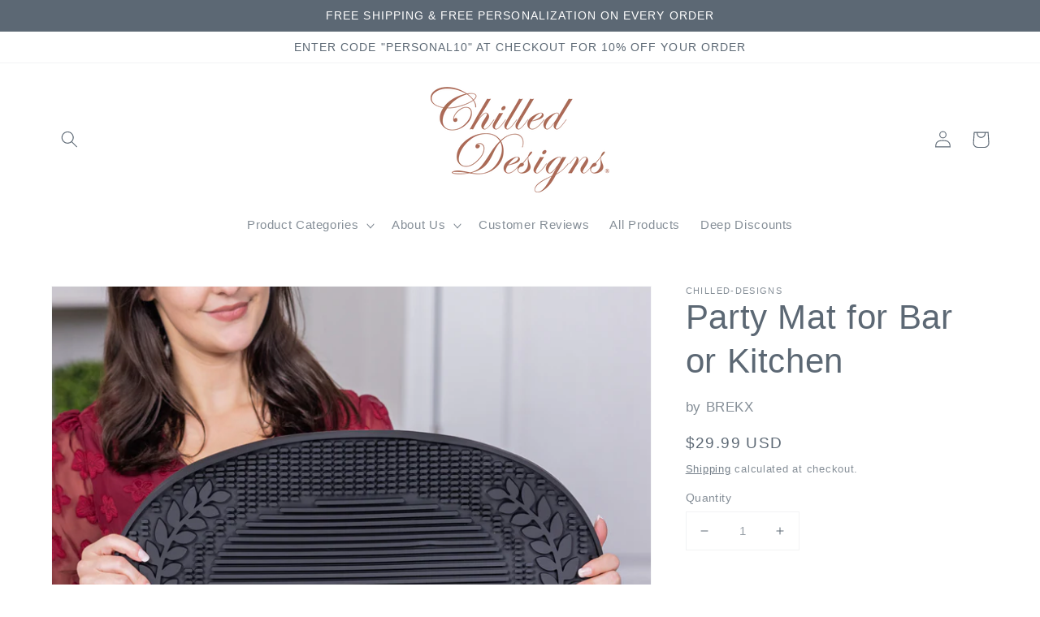

--- FILE ---
content_type: text/html; charset=utf-8
request_url: https://chilled-designs.com/products/brekx-party-mat
body_size: 44880
content:
<!doctype html>
<html class="no-js" lang="en">
  <head>
    <meta charset="utf-8">
    <meta http-equiv="X-UA-Compatible" content="IE=edge">
    <meta name="viewport" content="width=device-width,initial-scale=1">
    <meta name="theme-color" content="">
    <meta name="google-site-verification" content="cmNbkhMwSYc_7aCv1jRDTVDiLf9a977-7Jtae5_vFzg" />
    <link rel="canonical" href="https://chilled-designs.com/products/brekx-party-mat">
    <link rel="preconnect" href="https://cdn.shopify.com" crossorigin><link rel="icon" type="image/png" href="//chilled-designs.com/cdn/shop/files/Asset_1_32x32.png?v=1635353752"><title>
      BREKX Party Mat for Parties | Use in the kitchen, bar, or dining room
 &ndash; Chilled-Designs</title>

    
      <meta name="description" content="Decorative bar mat to use for parties in the kitchen, bar, or dining room. Premium and durable thick rubber with deep wells to catch spills, drips, and splashes from cocktails, drinks, wine bucket, or ice buckets. Also can be used as a dish dry mat or a hot pad in the kitchen to protect your countertops from water and heat.">
    

    

<meta property="og:site_name" content="Chilled-Designs">
<meta property="og:url" content="https://chilled-designs.com/products/brekx-party-mat">
<meta property="og:title" content="BREKX Party Mat for Parties | Use in the kitchen, bar, or dining room">
<meta property="og:type" content="product">
<meta property="og:description" content="Decorative bar mat to use for parties in the kitchen, bar, or dining room. Premium and durable thick rubber with deep wells to catch spills, drips, and splashes from cocktails, drinks, wine bucket, or ice buckets. Also can be used as a dish dry mat or a hot pad in the kitchen to protect your countertops from water and heat."><meta property="og:image" content="http://chilled-designs.com/cdn/shop/products/EX_02_d7fe4b8d-5e52-4c80-b439-2f1aede8aeff.jpg?v=1744911815">
  <meta property="og:image:secure_url" content="https://chilled-designs.com/cdn/shop/products/EX_02_d7fe4b8d-5e52-4c80-b439-2f1aede8aeff.jpg?v=1744911815">
  <meta property="og:image:width" content="2000">
  <meta property="og:image:height" content="2000"><meta property="og:price:amount" content="29.99">
  <meta property="og:price:currency" content="USD"><meta name="twitter:card" content="summary_large_image">
<meta name="twitter:title" content="BREKX Party Mat for Parties | Use in the kitchen, bar, or dining room">
<meta name="twitter:description" content="Decorative bar mat to use for parties in the kitchen, bar, or dining room. Premium and durable thick rubber with deep wells to catch spills, drips, and splashes from cocktails, drinks, wine bucket, or ice buckets. Also can be used as a dish dry mat or a hot pad in the kitchen to protect your countertops from water and heat.">


    <script src="//chilled-designs.com/cdn/shop/t/13/assets/global.js?v=161567614324728653621639086055" defer="defer"></script>
    <script>window.performance && window.performance.mark && window.performance.mark('shopify.content_for_header.start');</script><meta name="facebook-domain-verification" content="86eub3d5xuoa4myrge5y47rkbzucxw">
<meta id="shopify-digital-wallet" name="shopify-digital-wallet" content="/7444824130/digital_wallets/dialog">
<meta name="shopify-checkout-api-token" content="f0f3c42fc9463ddc88f593ad194bacdb">
<meta id="in-context-paypal-metadata" data-shop-id="7444824130" data-venmo-supported="false" data-environment="production" data-locale="en_US" data-paypal-v4="true" data-currency="USD">
<link rel="alternate" type="application/json+oembed" href="https://chilled-designs.com/products/brekx-party-mat.oembed">
<script async="async" src="/checkouts/internal/preloads.js?locale=en-US"></script>
<link rel="preconnect" href="https://shop.app" crossorigin="anonymous">
<script async="async" src="https://shop.app/checkouts/internal/preloads.js?locale=en-US&shop_id=7444824130" crossorigin="anonymous"></script>
<script id="apple-pay-shop-capabilities" type="application/json">{"shopId":7444824130,"countryCode":"US","currencyCode":"USD","merchantCapabilities":["supports3DS"],"merchantId":"gid:\/\/shopify\/Shop\/7444824130","merchantName":"Chilled-Designs","requiredBillingContactFields":["postalAddress","email","phone"],"requiredShippingContactFields":["postalAddress","email","phone"],"shippingType":"shipping","supportedNetworks":["visa","masterCard","amex","discover","elo","jcb"],"total":{"type":"pending","label":"Chilled-Designs","amount":"1.00"},"shopifyPaymentsEnabled":true,"supportsSubscriptions":true}</script>
<script id="shopify-features" type="application/json">{"accessToken":"f0f3c42fc9463ddc88f593ad194bacdb","betas":["rich-media-storefront-analytics"],"domain":"chilled-designs.com","predictiveSearch":true,"shopId":7444824130,"locale":"en"}</script>
<script>var Shopify = Shopify || {};
Shopify.shop = "chilled-designs.myshopify.com";
Shopify.locale = "en";
Shopify.currency = {"active":"USD","rate":"1.0"};
Shopify.country = "US";
Shopify.theme = {"name":"Dawn","id":120682774594,"schema_name":"Dawn","schema_version":"2.4.0","theme_store_id":887,"role":"main"};
Shopify.theme.handle = "null";
Shopify.theme.style = {"id":null,"handle":null};
Shopify.cdnHost = "chilled-designs.com/cdn";
Shopify.routes = Shopify.routes || {};
Shopify.routes.root = "/";</script>
<script type="module">!function(o){(o.Shopify=o.Shopify||{}).modules=!0}(window);</script>
<script>!function(o){function n(){var o=[];function n(){o.push(Array.prototype.slice.apply(arguments))}return n.q=o,n}var t=o.Shopify=o.Shopify||{};t.loadFeatures=n(),t.autoloadFeatures=n()}(window);</script>
<script>
  window.ShopifyPay = window.ShopifyPay || {};
  window.ShopifyPay.apiHost = "shop.app\/pay";
  window.ShopifyPay.redirectState = null;
</script>
<script id="shop-js-analytics" type="application/json">{"pageType":"product"}</script>
<script defer="defer" async type="module" src="//chilled-designs.com/cdn/shopifycloud/shop-js/modules/v2/client.init-shop-cart-sync_WVOgQShq.en.esm.js"></script>
<script defer="defer" async type="module" src="//chilled-designs.com/cdn/shopifycloud/shop-js/modules/v2/chunk.common_C_13GLB1.esm.js"></script>
<script defer="defer" async type="module" src="//chilled-designs.com/cdn/shopifycloud/shop-js/modules/v2/chunk.modal_CLfMGd0m.esm.js"></script>
<script type="module">
  await import("//chilled-designs.com/cdn/shopifycloud/shop-js/modules/v2/client.init-shop-cart-sync_WVOgQShq.en.esm.js");
await import("//chilled-designs.com/cdn/shopifycloud/shop-js/modules/v2/chunk.common_C_13GLB1.esm.js");
await import("//chilled-designs.com/cdn/shopifycloud/shop-js/modules/v2/chunk.modal_CLfMGd0m.esm.js");

  window.Shopify.SignInWithShop?.initShopCartSync?.({"fedCMEnabled":true,"windoidEnabled":true});

</script>
<script defer="defer" async type="module" src="//chilled-designs.com/cdn/shopifycloud/shop-js/modules/v2/client.payment-terms_BWmiNN46.en.esm.js"></script>
<script defer="defer" async type="module" src="//chilled-designs.com/cdn/shopifycloud/shop-js/modules/v2/chunk.common_C_13GLB1.esm.js"></script>
<script defer="defer" async type="module" src="//chilled-designs.com/cdn/shopifycloud/shop-js/modules/v2/chunk.modal_CLfMGd0m.esm.js"></script>
<script type="module">
  await import("//chilled-designs.com/cdn/shopifycloud/shop-js/modules/v2/client.payment-terms_BWmiNN46.en.esm.js");
await import("//chilled-designs.com/cdn/shopifycloud/shop-js/modules/v2/chunk.common_C_13GLB1.esm.js");
await import("//chilled-designs.com/cdn/shopifycloud/shop-js/modules/v2/chunk.modal_CLfMGd0m.esm.js");

  
</script>
<script>
  window.Shopify = window.Shopify || {};
  if (!window.Shopify.featureAssets) window.Shopify.featureAssets = {};
  window.Shopify.featureAssets['shop-js'] = {"shop-cart-sync":["modules/v2/client.shop-cart-sync_DuR37GeY.en.esm.js","modules/v2/chunk.common_C_13GLB1.esm.js","modules/v2/chunk.modal_CLfMGd0m.esm.js"],"init-fed-cm":["modules/v2/client.init-fed-cm_BucUoe6W.en.esm.js","modules/v2/chunk.common_C_13GLB1.esm.js","modules/v2/chunk.modal_CLfMGd0m.esm.js"],"shop-toast-manager":["modules/v2/client.shop-toast-manager_B0JfrpKj.en.esm.js","modules/v2/chunk.common_C_13GLB1.esm.js","modules/v2/chunk.modal_CLfMGd0m.esm.js"],"init-shop-cart-sync":["modules/v2/client.init-shop-cart-sync_WVOgQShq.en.esm.js","modules/v2/chunk.common_C_13GLB1.esm.js","modules/v2/chunk.modal_CLfMGd0m.esm.js"],"shop-button":["modules/v2/client.shop-button_B_U3bv27.en.esm.js","modules/v2/chunk.common_C_13GLB1.esm.js","modules/v2/chunk.modal_CLfMGd0m.esm.js"],"init-windoid":["modules/v2/client.init-windoid_DuP9q_di.en.esm.js","modules/v2/chunk.common_C_13GLB1.esm.js","modules/v2/chunk.modal_CLfMGd0m.esm.js"],"shop-cash-offers":["modules/v2/client.shop-cash-offers_BmULhtno.en.esm.js","modules/v2/chunk.common_C_13GLB1.esm.js","modules/v2/chunk.modal_CLfMGd0m.esm.js"],"pay-button":["modules/v2/client.pay-button_CrPSEbOK.en.esm.js","modules/v2/chunk.common_C_13GLB1.esm.js","modules/v2/chunk.modal_CLfMGd0m.esm.js"],"init-customer-accounts":["modules/v2/client.init-customer-accounts_jNk9cPYQ.en.esm.js","modules/v2/client.shop-login-button_DJ5ldayH.en.esm.js","modules/v2/chunk.common_C_13GLB1.esm.js","modules/v2/chunk.modal_CLfMGd0m.esm.js"],"avatar":["modules/v2/client.avatar_BTnouDA3.en.esm.js"],"checkout-modal":["modules/v2/client.checkout-modal_pBPyh9w8.en.esm.js","modules/v2/chunk.common_C_13GLB1.esm.js","modules/v2/chunk.modal_CLfMGd0m.esm.js"],"init-shop-for-new-customer-accounts":["modules/v2/client.init-shop-for-new-customer-accounts_BUoCy7a5.en.esm.js","modules/v2/client.shop-login-button_DJ5ldayH.en.esm.js","modules/v2/chunk.common_C_13GLB1.esm.js","modules/v2/chunk.modal_CLfMGd0m.esm.js"],"init-customer-accounts-sign-up":["modules/v2/client.init-customer-accounts-sign-up_CnczCz9H.en.esm.js","modules/v2/client.shop-login-button_DJ5ldayH.en.esm.js","modules/v2/chunk.common_C_13GLB1.esm.js","modules/v2/chunk.modal_CLfMGd0m.esm.js"],"init-shop-email-lookup-coordinator":["modules/v2/client.init-shop-email-lookup-coordinator_CzjY5t9o.en.esm.js","modules/v2/chunk.common_C_13GLB1.esm.js","modules/v2/chunk.modal_CLfMGd0m.esm.js"],"shop-follow-button":["modules/v2/client.shop-follow-button_CsYC63q7.en.esm.js","modules/v2/chunk.common_C_13GLB1.esm.js","modules/v2/chunk.modal_CLfMGd0m.esm.js"],"shop-login-button":["modules/v2/client.shop-login-button_DJ5ldayH.en.esm.js","modules/v2/chunk.common_C_13GLB1.esm.js","modules/v2/chunk.modal_CLfMGd0m.esm.js"],"shop-login":["modules/v2/client.shop-login_B9ccPdmx.en.esm.js","modules/v2/chunk.common_C_13GLB1.esm.js","modules/v2/chunk.modal_CLfMGd0m.esm.js"],"lead-capture":["modules/v2/client.lead-capture_D0K_KgYb.en.esm.js","modules/v2/chunk.common_C_13GLB1.esm.js","modules/v2/chunk.modal_CLfMGd0m.esm.js"],"payment-terms":["modules/v2/client.payment-terms_BWmiNN46.en.esm.js","modules/v2/chunk.common_C_13GLB1.esm.js","modules/v2/chunk.modal_CLfMGd0m.esm.js"]};
</script>
<script>(function() {
  var isLoaded = false;
  function asyncLoad() {
    if (isLoaded) return;
    isLoaded = true;
    var urls = ["\/\/shopify.privy.com\/widget.js?shop=chilled-designs.myshopify.com","https:\/\/d9fvwtvqz2fm1.cloudfront.net\/shop\/js\/discount-on-cart-pro.min.js?shop=chilled-designs.myshopify.com","https:\/\/d1639lhkj5l89m.cloudfront.net\/js\/storefront\/uppromote.js?shop=chilled-designs.myshopify.com","https:\/\/cdn.opinew.com\/js\/opinew-active.js?shop=chilled-designs.myshopify.com","https:\/\/cdn.productcustomizer.com\/storefront\/production-product-customizer-v2.js?shop=chilled-designs.myshopify.com","https:\/\/cdnicart.identixweb.com\/assets\/js\/editor_popup_modal.min.js?shop=chilled-designs.myshopify.com","https:\/\/s1.staq-cdn.com\/grow\/api\/js\/7444824130\/main.js?sId=7444824130\u0026v=2FRMB45UDVU1MZPWD4T8NNWE\u0026shop=chilled-designs.myshopify.com"];
    for (var i = 0; i < urls.length; i++) {
      var s = document.createElement('script');
      s.type = 'text/javascript';
      s.async = true;
      s.src = urls[i];
      var x = document.getElementsByTagName('script')[0];
      x.parentNode.insertBefore(s, x);
    }
  };
  if(window.attachEvent) {
    window.attachEvent('onload', asyncLoad);
  } else {
    window.addEventListener('load', asyncLoad, false);
  }
})();</script>
<script id="__st">var __st={"a":7444824130,"offset":-21600,"reqid":"6cd83f44-f202-4e5b-b50f-625ca320f961-1769607799","pageurl":"chilled-designs.com\/products\/brekx-party-mat","u":"36b440b6e842","p":"product","rtyp":"product","rid":6778294960194};</script>
<script>window.ShopifyPaypalV4VisibilityTracking = true;</script>
<script id="captcha-bootstrap">!function(){'use strict';const t='contact',e='account',n='new_comment',o=[[t,t],['blogs',n],['comments',n],[t,'customer']],c=[[e,'customer_login'],[e,'guest_login'],[e,'recover_customer_password'],[e,'create_customer']],r=t=>t.map((([t,e])=>`form[action*='/${t}']:not([data-nocaptcha='true']) input[name='form_type'][value='${e}']`)).join(','),a=t=>()=>t?[...document.querySelectorAll(t)].map((t=>t.form)):[];function s(){const t=[...o],e=r(t);return a(e)}const i='password',u='form_key',d=['recaptcha-v3-token','g-recaptcha-response','h-captcha-response',i],f=()=>{try{return window.sessionStorage}catch{return}},m='__shopify_v',_=t=>t.elements[u];function p(t,e,n=!1){try{const o=window.sessionStorage,c=JSON.parse(o.getItem(e)),{data:r}=function(t){const{data:e,action:n}=t;return t[m]||n?{data:e,action:n}:{data:t,action:n}}(c);for(const[e,n]of Object.entries(r))t.elements[e]&&(t.elements[e].value=n);n&&o.removeItem(e)}catch(o){console.error('form repopulation failed',{error:o})}}const l='form_type',E='cptcha';function T(t){t.dataset[E]=!0}const w=window,h=w.document,L='Shopify',v='ce_forms',y='captcha';let A=!1;((t,e)=>{const n=(g='f06e6c50-85a8-45c8-87d0-21a2b65856fe',I='https://cdn.shopify.com/shopifycloud/storefront-forms-hcaptcha/ce_storefront_forms_captcha_hcaptcha.v1.5.2.iife.js',D={infoText:'Protected by hCaptcha',privacyText:'Privacy',termsText:'Terms'},(t,e,n)=>{const o=w[L][v],c=o.bindForm;if(c)return c(t,g,e,D).then(n);var r;o.q.push([[t,g,e,D],n]),r=I,A||(h.body.append(Object.assign(h.createElement('script'),{id:'captcha-provider',async:!0,src:r})),A=!0)});var g,I,D;w[L]=w[L]||{},w[L][v]=w[L][v]||{},w[L][v].q=[],w[L][y]=w[L][y]||{},w[L][y].protect=function(t,e){n(t,void 0,e),T(t)},Object.freeze(w[L][y]),function(t,e,n,w,h,L){const[v,y,A,g]=function(t,e,n){const i=e?o:[],u=t?c:[],d=[...i,...u],f=r(d),m=r(i),_=r(d.filter((([t,e])=>n.includes(e))));return[a(f),a(m),a(_),s()]}(w,h,L),I=t=>{const e=t.target;return e instanceof HTMLFormElement?e:e&&e.form},D=t=>v().includes(t);t.addEventListener('submit',(t=>{const e=I(t);if(!e)return;const n=D(e)&&!e.dataset.hcaptchaBound&&!e.dataset.recaptchaBound,o=_(e),c=g().includes(e)&&(!o||!o.value);(n||c)&&t.preventDefault(),c&&!n&&(function(t){try{if(!f())return;!function(t){const e=f();if(!e)return;const n=_(t);if(!n)return;const o=n.value;o&&e.removeItem(o)}(t);const e=Array.from(Array(32),(()=>Math.random().toString(36)[2])).join('');!function(t,e){_(t)||t.append(Object.assign(document.createElement('input'),{type:'hidden',name:u})),t.elements[u].value=e}(t,e),function(t,e){const n=f();if(!n)return;const o=[...t.querySelectorAll(`input[type='${i}']`)].map((({name:t})=>t)),c=[...d,...o],r={};for(const[a,s]of new FormData(t).entries())c.includes(a)||(r[a]=s);n.setItem(e,JSON.stringify({[m]:1,action:t.action,data:r}))}(t,e)}catch(e){console.error('failed to persist form',e)}}(e),e.submit())}));const S=(t,e)=>{t&&!t.dataset[E]&&(n(t,e.some((e=>e===t))),T(t))};for(const o of['focusin','change'])t.addEventListener(o,(t=>{const e=I(t);D(e)&&S(e,y())}));const B=e.get('form_key'),M=e.get(l),P=B&&M;t.addEventListener('DOMContentLoaded',(()=>{const t=y();if(P)for(const e of t)e.elements[l].value===M&&p(e,B);[...new Set([...A(),...v().filter((t=>'true'===t.dataset.shopifyCaptcha))])].forEach((e=>S(e,t)))}))}(h,new URLSearchParams(w.location.search),n,t,e,['guest_login'])})(!0,!0)}();</script>
<script integrity="sha256-4kQ18oKyAcykRKYeNunJcIwy7WH5gtpwJnB7kiuLZ1E=" data-source-attribution="shopify.loadfeatures" defer="defer" src="//chilled-designs.com/cdn/shopifycloud/storefront/assets/storefront/load_feature-a0a9edcb.js" crossorigin="anonymous"></script>
<script crossorigin="anonymous" defer="defer" src="//chilled-designs.com/cdn/shopifycloud/storefront/assets/shopify_pay/storefront-65b4c6d7.js?v=20250812"></script>
<script data-source-attribution="shopify.dynamic_checkout.dynamic.init">var Shopify=Shopify||{};Shopify.PaymentButton=Shopify.PaymentButton||{isStorefrontPortableWallets:!0,init:function(){window.Shopify.PaymentButton.init=function(){};var t=document.createElement("script");t.src="https://chilled-designs.com/cdn/shopifycloud/portable-wallets/latest/portable-wallets.en.js",t.type="module",document.head.appendChild(t)}};
</script>
<script data-source-attribution="shopify.dynamic_checkout.buyer_consent">
  function portableWalletsHideBuyerConsent(e){var t=document.getElementById("shopify-buyer-consent"),n=document.getElementById("shopify-subscription-policy-button");t&&n&&(t.classList.add("hidden"),t.setAttribute("aria-hidden","true"),n.removeEventListener("click",e))}function portableWalletsShowBuyerConsent(e){var t=document.getElementById("shopify-buyer-consent"),n=document.getElementById("shopify-subscription-policy-button");t&&n&&(t.classList.remove("hidden"),t.removeAttribute("aria-hidden"),n.addEventListener("click",e))}window.Shopify?.PaymentButton&&(window.Shopify.PaymentButton.hideBuyerConsent=portableWalletsHideBuyerConsent,window.Shopify.PaymentButton.showBuyerConsent=portableWalletsShowBuyerConsent);
</script>
<script data-source-attribution="shopify.dynamic_checkout.cart.bootstrap">document.addEventListener("DOMContentLoaded",(function(){function t(){return document.querySelector("shopify-accelerated-checkout-cart, shopify-accelerated-checkout")}if(t())Shopify.PaymentButton.init();else{new MutationObserver((function(e,n){t()&&(Shopify.PaymentButton.init(),n.disconnect())})).observe(document.body,{childList:!0,subtree:!0})}}));
</script>
<link id="shopify-accelerated-checkout-styles" rel="stylesheet" media="screen" href="https://chilled-designs.com/cdn/shopifycloud/portable-wallets/latest/accelerated-checkout-backwards-compat.css" crossorigin="anonymous">
<style id="shopify-accelerated-checkout-cart">
        #shopify-buyer-consent {
  margin-top: 1em;
  display: inline-block;
  width: 100%;
}

#shopify-buyer-consent.hidden {
  display: none;
}

#shopify-subscription-policy-button {
  background: none;
  border: none;
  padding: 0;
  text-decoration: underline;
  font-size: inherit;
  cursor: pointer;
}

#shopify-subscription-policy-button::before {
  box-shadow: none;
}

      </style>
<script id="sections-script" data-sections="main-product,product-recommendations,header,footer" defer="defer" src="//chilled-designs.com/cdn/shop/t/13/compiled_assets/scripts.js?v=1706"></script>
<script>window.performance && window.performance.mark && window.performance.mark('shopify.content_for_header.end');</script>


    <style data-shopify>
      
      
      
      
      

      :root {
        --font-body-family: "system_ui", -apple-system, 'Segoe UI', Roboto, 'Helvetica Neue', 'Noto Sans', 'Liberation Sans', Arial, sans-serif, 'Apple Color Emoji', 'Segoe UI Emoji', 'Segoe UI Symbol', 'Noto Color Emoji';
        --font-body-style: normal;
        --font-body-weight: 400;

        --font-heading-family: "system_ui", -apple-system, 'Segoe UI', Roboto, 'Helvetica Neue', 'Noto Sans', 'Liberation Sans', Arial, sans-serif, 'Apple Color Emoji', 'Segoe UI Emoji', 'Segoe UI Symbol', 'Noto Color Emoji';
        --font-heading-style: normal;
        --font-heading-weight: 400;

        --font-body-scale: 1.05;
        --font-heading-scale: 1.0;

        --color-base-text: 92, 104, 116;
        --color-base-background-1: 255, 255, 255;
        --color-base-background-2: 245, 243, 234;
        --color-base-solid-button-labels: 92, 104, 116;
        --color-base-outline-button-labels: 92, 104, 116;
        --color-base-accent-1: 248, 204, 190;
        --color-base-accent-2: 248, 204, 190;
        --payment-terms-background-color: #ffffff;

        --gradient-base-background-1: #ffffff;
        --gradient-base-background-2: #f5f3ea;
        --gradient-base-accent-1: #f8ccbe;
        --gradient-base-accent-2: #f8ccbe;

        --page-width: 120rem;
        --page-width-margin: 0rem;
      }

      *,
      *::before,
      *::after {
        box-sizing: inherit;
      }

      html {
        box-sizing: border-box;
        font-size: calc(var(--font-body-scale) * 62.5%);
        height: 100%;
      }

      body {
        display: grid;
        grid-template-rows: auto auto 1fr auto;
        grid-template-columns: 100%;
        min-height: 100%;
        margin: 0;
        font-size: 1.5rem;
        letter-spacing: 0.06rem;
        line-height: calc(1 + 0.8 / var(--font-body-scale));
        font-family: var(--font-body-family);
        font-style: var(--font-body-style);
        font-weight: var(--font-body-weight);
      }

      @media screen and (min-width: 750px) {
        body {
          font-size: 1.6rem;
        }
      }
    </style>

    <link href="//chilled-designs.com/cdn/shop/t/13/assets/base.css?v=41558373479302324001649262760" rel="stylesheet" type="text/css" media="all" />
<link rel="stylesheet" href="//chilled-designs.com/cdn/shop/t/13/assets/component-predictive-search.css?v=10425135875555615991639086052" media="print" onload="this.media='all'"><script>document.documentElement.className = document.documentElement.className.replace('no-js', 'js');</script>
  <script id="dcScript">
  var dcCart = {"note":null,"attributes":{},"original_total_price":0,"total_price":0,"total_discount":0,"total_weight":0.0,"item_count":0,"items":[],"requires_shipping":false,"currency":"USD","items_subtotal_price":0,"cart_level_discount_applications":[],"checkout_charge_amount":0};
  
  
  var dcCustomerId = false;
  var dcCustomerEmail = false;
  var dcCustomerTags = false;
  
  var dcCurrency = '${{amount}}';
</script>
    

<script>window.is_hulkpo_installed=true</script>
<!-- BEGIN app block: shopify://apps/hulk-product-options/blocks/app-embed/380168ef-9475-4244-a291-f66b189208b5 --><!-- BEGIN app snippet: hulkapps_product_options --><script>
    
        window.hulkapps = {
        shop_slug: "chilled-designs",
        store_id: "chilled-designs.myshopify.com",
        money_format: "${{amount}}",
        cart: null,
        product: null,
        product_collections: null,
        product_variants: null,
        is_volume_discount: null,
        is_product_option: true,
        product_id: null,
        page_type: null,
        po_url: "https://productoption.hulkapps.com",
        po_proxy_url: "https://chilled-designs.com",
        vd_url: "https://volumediscount.hulkapps.com",
        customer: null,
        hulkapps_extension_js: true

    }
    window.is_hulkpo_installed=true
    

      window.hulkapps.page_type = "cart";
      window.hulkapps.cart = {"note":null,"attributes":{},"original_total_price":0,"total_price":0,"total_discount":0,"total_weight":0.0,"item_count":0,"items":[],"requires_shipping":false,"currency":"USD","items_subtotal_price":0,"cart_level_discount_applications":[],"checkout_charge_amount":0}
      if (typeof window.hulkapps.cart.items == "object") {
        for (var i=0; i<window.hulkapps.cart.items.length; i++) {
          ["sku", "grams", "vendor", "url", "image", "handle", "requires_shipping", "product_type", "product_description"].map(function(a) {
            delete window.hulkapps.cart.items[i][a]
          })
        }
      }
      window.hulkapps.cart_collections = {}
      

    
      window.hulkapps.page_type = "product"
      window.hulkapps.product_id = "6778294960194";
      window.hulkapps.product = {"id":6778294960194,"title":"Party Mat for Bar or Kitchen","handle":"brekx-party-mat","description":"\u003cdiv style=\"text-align: center;\"\u003e\u003cimg style=\"float: none;\" alt=\"Bar or kitchen mat for parties that ships fast and delivers fast to use at in home parties.  Made of safe materials for kitchen and bar use.\" src=\"https:\/\/cdn.shopify.com\/s\/files\/1\/0074\/4482\/4130\/files\/Updated_Badges_480x480.png?v=1673379880\"\u003e\u003c\/div\u003e\n\u003cdiv style=\"text-align: center;\"\u003e\u003cimg style=\"float: none;\" alt=\"Bar mat for kitchen or bar that is safe to purchase using credit card venmo, google pay, or paypal.\" src=\"https:\/\/cdn.shopify.com\/s\/files\/1\/0074\/4482\/4130\/files\/Securecheckoutimage_480x480.png?v=1673381912\"\u003e\u003c\/div\u003e\n\u003cdiv style=\"text-align: center;\"\u003e\u003c\/div\u003e\n\u003cp\u003e\u003cspan data-mce-fragment=\"1\"\u003eThe BREKX Party Mat is an in-home essential.  Protect all of your surfaces from heat, moisture, and scratches using this multifunctional premium PVC mat.  Being made of enhanced grip PVC, ensures an extra hold onto dishes and utensils.  The 10mm thickness creates deep wells for ample draining and quick drying.  Perfect for use in the kitchen to dry dishes, hold hot food items, or for use on the bar for barware, wine buckets, or party tubs.  The neutral decorative design compliments all spaces.  Prevent spills and protect your surfaces inside or out with the BREKX Party Mat.\u003c\/span\u003e\u003cbr data-mce-fragment=\"1\"\u003e\u003cbr data-mce-fragment=\"1\"\u003e\u003c\/p\u003e\n\u003cp data-mce-fragment=\"1\"\u003e\u003cstrong data-mce-fragment=\"1\"\u003eMaterial:\u003c\/strong\u003e  PVC\u003cbr data-mce-fragment=\"1\"\u003e\u003cstrong data-mce-fragment=\"1\"\u003eSize:  \u003c\/strong\u003e21.5\"L x 13.5\"W, 10mm thickness\u003cbr data-mce-fragment=\"1\"\u003e\u003cstrong data-mce-fragment=\"1\"\u003eColor: \u003c\/strong\u003e black\u003c\/p\u003e\n\u003cul data-mce-fragment=\"1\"\u003e\n\u003cli data-mce-fragment=\"1\"\u003e\n\u003cem data-mce-fragment=\"1\"\u003ePremium 10mm thickness\u003c\/em\u003e\u003cbr data-mce-fragment=\"1\"\u003e\n\u003c\/li\u003e\n\u003cli data-mce-fragment=\"1\"\u003e\u003ci data-mce-fragment=\"1\"\u003eLarge draining wells\u003c\/i\u003e\u003c\/li\u003e\n\u003cli data-mce-fragment=\"1\"\u003e\u003ci data-mce-fragment=\"1\"\u003eThick border wall\u003c\/i\u003e\u003c\/li\u003e\n\u003cli data-mce-fragment=\"1\"\u003e\u003ci data-mce-fragment=\"1\"\u003eEnhanced air circulation\u003c\/i\u003e\u003c\/li\u003e\n\u003cli data-mce-fragment=\"1\"\u003e\u003ci data-mce-fragment=\"1\"\u003eNon-slip surface\u003c\/i\u003e\u003c\/li\u003e\n\u003cli data-mce-fragment=\"1\"\u003e\u003ci data-mce-fragment=\"1\"\u003eWater \u0026amp; heat resistant\u003c\/i\u003e\u003c\/li\u003e\n\u003cli data-mce-fragment=\"1\"\u003e\u003ci data-mce-fragment=\"1\"\u003eNontoxic, eco-friendly, \u0026amp; food safe\u003c\/i\u003e\u003c\/li\u003e\n\u003c\/ul\u003e","published_at":"2022-07-26T14:17:28-05:00","created_at":"2022-07-26T12:31:32-05:00","vendor":"Chilled-Designs","type":"","tags":[],"price":2999,"price_min":2999,"price_max":2999,"available":false,"price_varies":false,"compare_at_price":null,"compare_at_price_min":0,"compare_at_price_max":0,"compare_at_price_varies":false,"variants":[{"id":39864759910466,"title":"Default Title","option1":"Default Title","option2":null,"option3":null,"sku":"PrtyMat1","requires_shipping":true,"taxable":true,"featured_image":null,"available":false,"name":"Party Mat for Bar or Kitchen","public_title":null,"options":["Default Title"],"price":2999,"weight":0,"compare_at_price":null,"inventory_management":"shopify","barcode":null,"requires_selling_plan":false,"selling_plan_allocations":[]}],"images":["\/\/chilled-designs.com\/cdn\/shop\/products\/EX_02_d7fe4b8d-5e52-4c80-b439-2f1aede8aeff.jpg?v=1744911815","\/\/chilled-designs.com\/cdn\/shop\/products\/PRTYMAT1BREKXPartyMatforBarCocktailsNoDrip2.jpg?v=1744911815","\/\/chilled-designs.com\/cdn\/shop\/products\/Untitled-1.jpg?v=1744911816","\/\/chilled-designs.com\/cdn\/shop\/products\/PRTYMAT1BREKXPartyMatGroovesWells.jpg?v=1744911816","\/\/chilled-designs.com\/cdn\/shop\/products\/EX_05.jpg?v=1744911816","\/\/chilled-designs.com\/cdn\/shop\/products\/PRTYMAT1BREKXPartyMatHotPadKitchenParties.jpg?v=1744911816","\/\/chilled-designs.com\/cdn\/shop\/products\/PRTYMAT1BREKXPartyMatDishMatDripCatching.jpg?v=1744911816","\/\/chilled-designs.com\/cdn\/shop\/products\/PRTYMAT1BREKXPartyMatDishMatKitchen.jpg?v=1744911816","\/\/chilled-designs.com\/cdn\/shop\/products\/EX_06_7ca67267-b0b4-486a-a83e-d5a74a49c945.jpg?v=1744911816","\/\/chilled-designs.com\/cdn\/shop\/products\/PRTYMAT1BREKXPartyMatSize.jpg?v=1744911816","\/\/chilled-designs.com\/cdn\/shop\/products\/groundtransitmapoutboudstl1-1cd_3aa6f8a9-3be3-471e-b6a1-fefdb2536da2.jpg?v=1744911816","\/\/chilled-designs.com\/cdn\/shop\/files\/groundtransitmapoutboudstl1-1cd_e52f8da9-62bb-4cf9-b4b1-4f073b4f46c7.jpg?v=1744911817","\/\/chilled-designs.com\/cdn\/shop\/files\/groundtransitmapoutboudstl1-1cd_28e6fd1d-da2a-4a91-8dae-e6224e0632b7.jpg?v=1744911817","\/\/chilled-designs.com\/cdn\/shop\/files\/groundtransitmapoutboudstl1-1cd_457ab25b-eb05-4717-a9ef-ba76bcdf1610.jpg?v=1744911817"],"featured_image":"\/\/chilled-designs.com\/cdn\/shop\/products\/EX_02_d7fe4b8d-5e52-4c80-b439-2f1aede8aeff.jpg?v=1744911815","options":["Title"],"media":[{"alt":null,"id":21967813443650,"position":1,"preview_image":{"aspect_ratio":1.0,"height":2000,"width":2000,"src":"\/\/chilled-designs.com\/cdn\/shop\/products\/EX_02_d7fe4b8d-5e52-4c80-b439-2f1aede8aeff.jpg?v=1744911815"},"aspect_ratio":1.0,"height":2000,"media_type":"image","src":"\/\/chilled-designs.com\/cdn\/shop\/products\/EX_02_d7fe4b8d-5e52-4c80-b439-2f1aede8aeff.jpg?v=1744911815","width":2000},{"alt":"Bar mat for kitchen or bar for tabletops to make cocktails for parties.  Use in the home in the kitchen, bar, or dining room.  ","id":21559003742274,"position":2,"preview_image":{"aspect_ratio":1.0,"height":2000,"width":2000,"src":"\/\/chilled-designs.com\/cdn\/shop\/products\/PRTYMAT1BREKXPartyMatforBarCocktailsNoDrip2.jpg?v=1744911815"},"aspect_ratio":1.0,"height":2000,"media_type":"image","src":"\/\/chilled-designs.com\/cdn\/shop\/products\/PRTYMAT1BREKXPartyMatforBarCocktailsNoDrip2.jpg?v=1744911815","width":2000},{"alt":null,"id":21560612847682,"position":3,"preview_image":{"aspect_ratio":1.0,"height":2000,"width":2000,"src":"\/\/chilled-designs.com\/cdn\/shop\/products\/Untitled-1.jpg?v=1744911816"},"aspect_ratio":1.0,"height":2000,"media_type":"image","src":"\/\/chilled-designs.com\/cdn\/shop\/products\/Untitled-1.jpg?v=1744911816","width":2000},{"alt":null,"id":21559003676738,"position":4,"preview_image":{"aspect_ratio":1.0,"height":2000,"width":2000,"src":"\/\/chilled-designs.com\/cdn\/shop\/products\/PRTYMAT1BREKXPartyMatGroovesWells.jpg?v=1744911816"},"aspect_ratio":1.0,"height":2000,"media_type":"image","src":"\/\/chilled-designs.com\/cdn\/shop\/products\/PRTYMAT1BREKXPartyMatGroovesWells.jpg?v=1744911816","width":2000},{"alt":null,"id":21967813476418,"position":5,"preview_image":{"aspect_ratio":1.0,"height":2000,"width":2000,"src":"\/\/chilled-designs.com\/cdn\/shop\/products\/EX_05.jpg?v=1744911816"},"aspect_ratio":1.0,"height":2000,"media_type":"image","src":"\/\/chilled-designs.com\/cdn\/shop\/products\/EX_05.jpg?v=1744911816","width":2000},{"alt":null,"id":21559003873346,"position":6,"preview_image":{"aspect_ratio":1.0,"height":2000,"width":2000,"src":"\/\/chilled-designs.com\/cdn\/shop\/products\/PRTYMAT1BREKXPartyMatHotPadKitchenParties.jpg?v=1744911816"},"aspect_ratio":1.0,"height":2000,"media_type":"image","src":"\/\/chilled-designs.com\/cdn\/shop\/products\/PRTYMAT1BREKXPartyMatHotPadKitchenParties.jpg?v=1744911816","width":2000},{"alt":null,"id":21559003807810,"position":7,"preview_image":{"aspect_ratio":1.0,"height":2000,"width":2000,"src":"\/\/chilled-designs.com\/cdn\/shop\/products\/PRTYMAT1BREKXPartyMatDishMatDripCatching.jpg?v=1744911816"},"aspect_ratio":1.0,"height":2000,"media_type":"image","src":"\/\/chilled-designs.com\/cdn\/shop\/products\/PRTYMAT1BREKXPartyMatDishMatDripCatching.jpg?v=1744911816","width":2000},{"alt":null,"id":21559003840578,"position":8,"preview_image":{"aspect_ratio":1.0,"height":2000,"width":2000,"src":"\/\/chilled-designs.com\/cdn\/shop\/products\/PRTYMAT1BREKXPartyMatDishMatKitchen.jpg?v=1744911816"},"aspect_ratio":1.0,"height":2000,"media_type":"image","src":"\/\/chilled-designs.com\/cdn\/shop\/products\/PRTYMAT1BREKXPartyMatDishMatKitchen.jpg?v=1744911816","width":2000},{"alt":null,"id":21967813410882,"position":9,"preview_image":{"aspect_ratio":1.0,"height":2000,"width":2000,"src":"\/\/chilled-designs.com\/cdn\/shop\/products\/EX_06_7ca67267-b0b4-486a-a83e-d5a74a49c945.jpg?v=1744911816"},"aspect_ratio":1.0,"height":2000,"media_type":"image","src":"\/\/chilled-designs.com\/cdn\/shop\/products\/EX_06_7ca67267-b0b4-486a-a83e-d5a74a49c945.jpg?v=1744911816","width":2000},{"alt":null,"id":21559003709506,"position":10,"preview_image":{"aspect_ratio":1.0,"height":2000,"width":2000,"src":"\/\/chilled-designs.com\/cdn\/shop\/products\/PRTYMAT1BREKXPartyMatSize.jpg?v=1744911816"},"aspect_ratio":1.0,"height":2000,"media_type":"image","src":"\/\/chilled-designs.com\/cdn\/shop\/products\/PRTYMAT1BREKXPartyMatSize.jpg?v=1744911816","width":2000},{"alt":null,"id":22259897106498,"position":11,"preview_image":{"aspect_ratio":1.0,"height":1713,"width":1713,"src":"\/\/chilled-designs.com\/cdn\/shop\/products\/groundtransitmapoutboudstl1-1cd_3aa6f8a9-3be3-471e-b6a1-fefdb2536da2.jpg?v=1744911816"},"aspect_ratio":1.0,"height":1713,"media_type":"image","src":"\/\/chilled-designs.com\/cdn\/shop\/products\/groundtransitmapoutboudstl1-1cd_3aa6f8a9-3be3-471e-b6a1-fefdb2536da2.jpg?v=1744911816","width":1713},{"alt":null,"id":23622318260290,"position":12,"preview_image":{"aspect_ratio":1.0,"height":1713,"width":1713,"src":"\/\/chilled-designs.com\/cdn\/shop\/files\/groundtransitmapoutboudstl1-1cd_e52f8da9-62bb-4cf9-b4b1-4f073b4f46c7.jpg?v=1744911817"},"aspect_ratio":1.0,"height":1713,"media_type":"image","src":"\/\/chilled-designs.com\/cdn\/shop\/files\/groundtransitmapoutboudstl1-1cd_e52f8da9-62bb-4cf9-b4b1-4f073b4f46c7.jpg?v=1744911817","width":1713},{"alt":null,"id":23622723960898,"position":13,"preview_image":{"aspect_ratio":1.0,"height":1713,"width":1713,"src":"\/\/chilled-designs.com\/cdn\/shop\/files\/groundtransitmapoutboudstl1-1cd_28e6fd1d-da2a-4a91-8dae-e6224e0632b7.jpg?v=1744911817"},"aspect_ratio":1.0,"height":1713,"media_type":"image","src":"\/\/chilled-designs.com\/cdn\/shop\/files\/groundtransitmapoutboudstl1-1cd_28e6fd1d-da2a-4a91-8dae-e6224e0632b7.jpg?v=1744911817","width":1713},{"alt":null,"id":23622725271618,"position":14,"preview_image":{"aspect_ratio":1.0,"height":1713,"width":1713,"src":"\/\/chilled-designs.com\/cdn\/shop\/files\/groundtransitmapoutboudstl1-1cd_457ab25b-eb05-4717-a9ef-ba76bcdf1610.jpg?v=1744911817"},"aspect_ratio":1.0,"height":1713,"media_type":"image","src":"\/\/chilled-designs.com\/cdn\/shop\/files\/groundtransitmapoutboudstl1-1cd_457ab25b-eb05-4717-a9ef-ba76bcdf1610.jpg?v=1744911817","width":1713}],"requires_selling_plan":false,"selling_plan_groups":[],"content":"\u003cdiv style=\"text-align: center;\"\u003e\u003cimg style=\"float: none;\" alt=\"Bar or kitchen mat for parties that ships fast and delivers fast to use at in home parties.  Made of safe materials for kitchen and bar use.\" src=\"https:\/\/cdn.shopify.com\/s\/files\/1\/0074\/4482\/4130\/files\/Updated_Badges_480x480.png?v=1673379880\"\u003e\u003c\/div\u003e\n\u003cdiv style=\"text-align: center;\"\u003e\u003cimg style=\"float: none;\" alt=\"Bar mat for kitchen or bar that is safe to purchase using credit card venmo, google pay, or paypal.\" src=\"https:\/\/cdn.shopify.com\/s\/files\/1\/0074\/4482\/4130\/files\/Securecheckoutimage_480x480.png?v=1673381912\"\u003e\u003c\/div\u003e\n\u003cdiv style=\"text-align: center;\"\u003e\u003c\/div\u003e\n\u003cp\u003e\u003cspan data-mce-fragment=\"1\"\u003eThe BREKX Party Mat is an in-home essential.  Protect all of your surfaces from heat, moisture, and scratches using this multifunctional premium PVC mat.  Being made of enhanced grip PVC, ensures an extra hold onto dishes and utensils.  The 10mm thickness creates deep wells for ample draining and quick drying.  Perfect for use in the kitchen to dry dishes, hold hot food items, or for use on the bar for barware, wine buckets, or party tubs.  The neutral decorative design compliments all spaces.  Prevent spills and protect your surfaces inside or out with the BREKX Party Mat.\u003c\/span\u003e\u003cbr data-mce-fragment=\"1\"\u003e\u003cbr data-mce-fragment=\"1\"\u003e\u003c\/p\u003e\n\u003cp data-mce-fragment=\"1\"\u003e\u003cstrong data-mce-fragment=\"1\"\u003eMaterial:\u003c\/strong\u003e  PVC\u003cbr data-mce-fragment=\"1\"\u003e\u003cstrong data-mce-fragment=\"1\"\u003eSize:  \u003c\/strong\u003e21.5\"L x 13.5\"W, 10mm thickness\u003cbr data-mce-fragment=\"1\"\u003e\u003cstrong data-mce-fragment=\"1\"\u003eColor: \u003c\/strong\u003e black\u003c\/p\u003e\n\u003cul data-mce-fragment=\"1\"\u003e\n\u003cli data-mce-fragment=\"1\"\u003e\n\u003cem data-mce-fragment=\"1\"\u003ePremium 10mm thickness\u003c\/em\u003e\u003cbr data-mce-fragment=\"1\"\u003e\n\u003c\/li\u003e\n\u003cli data-mce-fragment=\"1\"\u003e\u003ci data-mce-fragment=\"1\"\u003eLarge draining wells\u003c\/i\u003e\u003c\/li\u003e\n\u003cli data-mce-fragment=\"1\"\u003e\u003ci data-mce-fragment=\"1\"\u003eThick border wall\u003c\/i\u003e\u003c\/li\u003e\n\u003cli data-mce-fragment=\"1\"\u003e\u003ci data-mce-fragment=\"1\"\u003eEnhanced air circulation\u003c\/i\u003e\u003c\/li\u003e\n\u003cli data-mce-fragment=\"1\"\u003e\u003ci data-mce-fragment=\"1\"\u003eNon-slip surface\u003c\/i\u003e\u003c\/li\u003e\n\u003cli data-mce-fragment=\"1\"\u003e\u003ci data-mce-fragment=\"1\"\u003eWater \u0026amp; heat resistant\u003c\/i\u003e\u003c\/li\u003e\n\u003cli data-mce-fragment=\"1\"\u003e\u003ci data-mce-fragment=\"1\"\u003eNontoxic, eco-friendly, \u0026amp; food safe\u003c\/i\u003e\u003c\/li\u003e\n\u003c\/ul\u003e"}

      window.hulkapps.product_collection = []
      
        window.hulkapps.product_collection.push(151765057602)
      
        window.hulkapps.product_collection.push(263734493250)
      

      window.hulkapps.product_variant = []
      
        window.hulkapps.product_variant.push(39864759910466)
      

      window.hulkapps.product_collections = window.hulkapps.product_collection.toString();
      window.hulkapps.product_variants = window.hulkapps.product_variant.toString();

    

</script>

<!-- END app snippet --><!-- END app block --><!-- BEGIN app block: shopify://apps/icart-cart-drawer-cart-upsell/blocks/icart-block/e651bbc2-5760-47d8-a513-2aa6ee3a9aa7 -->

<script>
  var selectorMetaValue = '';
  var page_type_new = '';
</script>

<script type="text/javascript" id="icartCommonScriptJs">
  if (Shopify.theme.id == '120682774594') {
    
      
        
        
        
        
        
    
          var icartProductObj = {};
          var icartNodeCallToken = eval({"icartNodeCallToken":"1735849008","isiCartDiscountUpdate":"1735847522"});
          var icart_cart_arr = {"note":null,"attributes":{},"original_total_price":0,"total_price":0,"total_discount":0,"total_weight":0.0,"item_count":0,"items":[],"requires_shipping":false,"currency":"USD","items_subtotal_price":0,"cart_level_discount_applications":[],"checkout_charge_amount":0};
          var icartScid = 'N2I4OGQ3YWIwMjUyYzdiNDJmNmY0N2YyMzUxMWM3MDYuZGEzYzY2ZjIxNjg5MGNmMWY2MDM1YTVhZmM0NTMxOTY=';
          var icartPageType = '0';
          var icartCurrencyWihoutFormat = "${{amount}}";
          var [cart_prod_coll_id_arr, cart_prod_id_arr, cart_prod_wise_coll_id_arr, cart_prod_wise_tag_arr, icartLineItemData] = [[], [], [], [], {}];
          var rootElement;
          var icartCartRecall = ('' == 'true') ? true : false;
          var icartSelector = ''
    
          if ('' == 'true') {
            var icartThemeCartSelector = ['[href="/cart"]', '[href="#cart"]'];
            var icartHandleThemeCartButton = false;
            var icartThemeCartLoaded = setInterval(function () {
              var icartThemeCartElement = document.querySelectorAll(icartThemeCartSelector);
              if (icartThemeCartElement.length > 0) {
                document.querySelectorAll(icartThemeCartSelector).forEach((data) => {
                  data.addEventListener('click', function(event){
                    event.preventDefault();
                    event.stopImmediatePropagation();
                    event.stopPropagation();
                    if (icartHandleThemeCartButton == false) {
                      icartHandleThemeCartButton = true;
                    }
                    typeof icartDrawerOpn == 'function' && icartDrawerOpn();
                  });
                });
                clearInterval(icartThemeCartLoaded);
              }
            }, 10);
            document.addEventListener("DOMContentLoaded", () => {
              setTimeout(function() { clearInterval(icartThemeCartLoaded); }, 60000);
            });
          }
    
          if ('' == 'true') {
            var icartATCSelector = ["div[data-testid='GooglePay-button']", "input[value$='Add to Cart']", '#AddToCart', '.btn--secondary-accent', '.product-form__add-to-cart.button', '.product-single__cart-submit.shopify-payment-btn btn--secondary', "button[name$='add']", "form[action*='/cart/add'] .product-submit", "form[action='/cart/add'] .btn-hover", "form[action='/cart/add'].add-to-cart-btn", 'button.btn-addtocart, button.tt-btn-addtocart', '.secondary-button', '.btn.product-form__cart-submit.btn--secondary-accent', '.btn.add-to-cart', '.add-to-cart', '#AddToCart--product-template', '.btn--add-to-cart', '.product-form__submit button', "form[action*='/cart/add'] [type=submit]"];
            var icartHandleATCButton = false;
            var icartATCFormClose, icartATCHtmlData;
            var icartATCLoaded = setInterval(function () {
              var icartATCElement = document.querySelectorAll(icartATCSelector);
              if (icartATCElement.length > 0) {
                  IcartAddCustomEventListener(icartATCSelector, async function (event) {
                    icartATCHtmlData = event.target;
                    icartATCFormClose = icartATCHtmlData.closest("form[action*='/cart/add']");
                    if (icartATCFormClose) {
                      let checkSoldOutStatus = true;
                      if (Shopify.shop != 'niplux.myshopify.com') {
                        let icart_aria_disabled = icartATCFormClose.querySelector("form[action*='/cart/add'] [type=submit]");
                        if (icart_aria_disabled) {
                          if (icart_aria_disabled.getAttribute('aria-disabled') || icart_aria_disabled.getAttribute('disabled')) {
                            checkSoldOutStatus = false;
                          } else {
                            checkSoldOutStatus = true;
                          }
                        } else {
                          checkSoldOutStatus = true;
                        }
                      }
    
                      if (checkSoldOutStatus) {
                        event.preventDefault();
                        event.stopPropagation();
                        event.stopImmediatePropagation();
                        if (icartHandleATCButton == false) {
                          icartHandleATCButton = true;
                        }
                        typeof makeAddCartThemeBtnClone == 'function' && makeAddCartThemeBtnClone();
                      }
                    }
                  });
                  clearInterval(icartATCLoaded);
              }
            }, 10);
            document.addEventListener("DOMContentLoaded", () => {
              setTimeout(function() { clearInterval(icartATCLoaded); }, 60000);
            });
          }

          function icartPopupStatusUpdate(){
            if(('' == 0 || '' == 1) && ('' == 1)) {
              function icartScriptLoad(e){return new Promise(function(t,n){let r=document.createElement("script");r.src=e,r.id="icartFullCartMinJs",r.type="text/javascript",r.onError=n,r.async=false,r.onload=t,r.addEventListener("error",n),r.addEventListener("load",t),document.getElementsByTagName("head")[0].appendChild(r)})}
              icartScriptLoad("https://cdnicart.identixweb.com/assets/js/icart-custom-steps.min.js");
              localStorage.setItem('popup_status', JSON.stringify({'app_embed_tour_status': '', 'app_embed_return_appstatus': ''}));
              fetch(`https://icartapi.identixweb.com/appEmbedStatusUpdate?shop=${Shopify.shop}&key=app_embed_tour_status`, {method: 'GET', headers: {'Content-Type': 'application/json'}})
            if('' == 0 && '' == 1){ fetch(`https://icartapi.identixweb.com/appEmbedStatusUpdate?shop=${Shopify.shop}&key=app_embed_return_appstatus`, {method: 'GET', headers: {'Content-Type': 'application/json'}}) } } };

          window.IcartAddCustomEventListener = (selector, handler) => {
            rootElement = document.querySelector('body');
            rootElement.addEventListener('click', icartEventHandler, true);
            rootElement.selector = selector;
            rootElement.handler = handler;
          };
    
          function icartEventHandler(evt) {
            let targetElement = evt.target;
            while (targetElement != null) {
              if (targetElement.matches(evt.currentTarget.selector)) {
                evt.currentTarget.handler(evt);
                return;
              }
              targetElement = targetElement.parentElement;
            }
          }
        page_type_new = 0
        
          /* ---- iCart drawer content ----- */
          let icartMainInter = setInterval(()=>{
            const mainContentClass = document.querySelectorAll('.icartShopifyCartContent')[0];
            if(mainContentClass && (selectorMetaValue == '' || selectorMetaValue == 'false')) {
                mainContentClass.classList.add("icart_main_selector_visibility");
                clearInterval(icartMainInter);
            } else {
                (selectorMetaValue != '' || selectorMetaValue != 'false') ? clearInterval(icartMainInter) : '';
            }
          },500);
          
            
            
            var icartJsLoaded = setInterval(function () {
              if(document.body){
                var sideCartDiv = document.createElement("div");
                sideCartDiv.className = "icart icart-datepicker icart-slipper";
                document.body.appendChild(sideCartDiv);
    
                let iCfunnelTimoutFlag = false;
                let iCfunnelDivCheckInt = setInterval(() => {
                    let iCartFunnelPosition = '' ? JSON.parse('') : '', icFunnelSelector = '';
                    iCartFunnelPosition.funnel_pos_status == 1 && iCartFunnelPosition.funnel_pos_selector != '' ? icFunnelSelector = document.querySelector(`${iCartFunnelPosition.funnel_pos_selector}`) : icFunnelSelector = document.querySelector('footer');
                    if(icFunnelSelector != null || iCfunnelTimoutFlag){
                        clearInterval(iCfunnelDivCheckInt);
                        function icartScriptLoad(e){return new Promise(function(t,n){let r=document.createElement("script");r.src=e,r.id="icartSideCartMinJs",r.type="text/javascript",r.onError=n,r.async=false,r.onload=t,r.addEventListener("error",n),r.addEventListener("load",t),document.getElementsByTagName("head")[0].appendChild(r)})}
                        icartScriptLoad("https://cdnicart.identixweb.com/react_build/icart.bundle.js")
                        .then(() => {icartPopupStatusUpdate()})
                        .catch(() => {
                          if (rootElement) {
                            rootElement.removeEventListener('click', icartEventHandler, true);
                          }
                        });
                    }
                },10);
                setTimeout(() => {return iCfunnelTimoutFlag = true},1500);
                let link = document.createElement('link');
                link.rel = "stylesheet";
                link.id = "icartMinCss";
                link.type = "text/css";
                link.href = "https://cdnicart.identixweb.com/assets/css/icart_fronted.min.css";
                link.media = "all";
                document.getElementsByTagName('HEAD')[0].appendChild(link);
                clearInterval(icartJsLoaded);
              }
            }, 100);
        
        if(('product' == "index" || 'product' == "product") && '' == true && '1' == 1){
          let iCartFunnelPosition = '' ? JSON.parse('') : '';
          let icFunnelSelector = '';
          let icartFunnelInter = setInterval(()=>{
            if(iCartFunnelPosition.funnel_pos_status == 1 && iCartFunnelPosition.funnel_pos_selector != ''){
              icFunnelSelector = document.querySelector(`${iCartFunnelPosition.funnel_pos_selector}`);
            }else{
              icFunnelSelector = document.querySelector(['footer', 'footer-section']);
            }
            if(icFunnelSelector !== null) {
              icFunnelSelector.insertAdjacentHTML('beforebegin', '<div class="icart icart-datepicker icart-funnels"></div>');
              let link = document.createElement('link');
              link.rel = "stylesheet";
              link.id = "icartMinCss";
              link.type = "text/css";
              link.href = "https://cdnicart.identixweb.com/assets/css/icart-fronted-funnel.min.css";
              link.media = "all";
              document.getElementsByTagName('HEAD')[0].appendChild(link);
              clearInterval(icartFunnelInter);
            }
          },10);
        }
        if(page_type_new == '2' && ('product' == "index" || 'product' == "product" && '1' == 1)){
          let iCfunnelTimoutFlag = false;
          let iCfunnelDivCheckInt = setInterval(() => {
              let iCartFunnelPosition = '' ? JSON.parse('') : '', icFunnelSelector = '';
              iCartFunnelPosition.funnel_pos_status == 1 && iCartFunnelPosition.funnel_pos_selector != '' ? icFunnelSelector = document.querySelector(`${iCartFunnelPosition.funnel_pos_selector}`) : icFunnelSelector = document.querySelector('footer');
              if(icFunnelSelector != null || iCfunnelTimoutFlag){
                  clearInterval(iCfunnelDivCheckInt);
                  function icartScriptLoad(e){return new Promise(function(t,n){let r=document.createElement("script");r.src=e,r.id="icartSideCartMinJs",r.type="text/javascript",r.onError=n,r.async=false,r.onload=t,r.addEventListener("error",n),r.addEventListener("load",t),document.getElementsByTagName("head")[0].appendChild(r)})}
                  icartScriptLoad("https://cdnicart.identixweb.com/react_build/icart.bundle.js")
                  .then(() => {icartPopupStatusUpdate();})
                  .catch(() => {
                    if (rootElement) {
                      rootElement.removeEventListener('click', icartEventHandler, true);
                    }
                  });
              }
          },10);
          setTimeout(() => {return iCfunnelTimoutFlag = true},1500);
        }
      
    
  }
</script>
<script>
    /* To store recent view products data when only full cart */
    var icartElementExists = document.getElementById("icartSideCartMinJs"); if (!icartElementExists && __st.p && __st.p.includes("product")) { let t = new URL(window.location.href).pathname.split("/"), e = t.pop(); let productType = {"id":6778294960194,"title":"Party Mat for Bar or Kitchen","handle":"brekx-party-mat","description":"\u003cdiv style=\"text-align: center;\"\u003e\u003cimg style=\"float: none;\" alt=\"Bar or kitchen mat for parties that ships fast and delivers fast to use at in home parties.  Made of safe materials for kitchen and bar use.\" src=\"https:\/\/cdn.shopify.com\/s\/files\/1\/0074\/4482\/4130\/files\/Updated_Badges_480x480.png?v=1673379880\"\u003e\u003c\/div\u003e\n\u003cdiv style=\"text-align: center;\"\u003e\u003cimg style=\"float: none;\" alt=\"Bar mat for kitchen or bar that is safe to purchase using credit card venmo, google pay, or paypal.\" src=\"https:\/\/cdn.shopify.com\/s\/files\/1\/0074\/4482\/4130\/files\/Securecheckoutimage_480x480.png?v=1673381912\"\u003e\u003c\/div\u003e\n\u003cdiv style=\"text-align: center;\"\u003e\u003c\/div\u003e\n\u003cp\u003e\u003cspan data-mce-fragment=\"1\"\u003eThe BREKX Party Mat is an in-home essential.  Protect all of your surfaces from heat, moisture, and scratches using this multifunctional premium PVC mat.  Being made of enhanced grip PVC, ensures an extra hold onto dishes and utensils.  The 10mm thickness creates deep wells for ample draining and quick drying.  Perfect for use in the kitchen to dry dishes, hold hot food items, or for use on the bar for barware, wine buckets, or party tubs.  The neutral decorative design compliments all spaces.  Prevent spills and protect your surfaces inside or out with the BREKX Party Mat.\u003c\/span\u003e\u003cbr data-mce-fragment=\"1\"\u003e\u003cbr data-mce-fragment=\"1\"\u003e\u003c\/p\u003e\n\u003cp data-mce-fragment=\"1\"\u003e\u003cstrong data-mce-fragment=\"1\"\u003eMaterial:\u003c\/strong\u003e  PVC\u003cbr data-mce-fragment=\"1\"\u003e\u003cstrong data-mce-fragment=\"1\"\u003eSize:  \u003c\/strong\u003e21.5\"L x 13.5\"W, 10mm thickness\u003cbr data-mce-fragment=\"1\"\u003e\u003cstrong data-mce-fragment=\"1\"\u003eColor: \u003c\/strong\u003e black\u003c\/p\u003e\n\u003cul data-mce-fragment=\"1\"\u003e\n\u003cli data-mce-fragment=\"1\"\u003e\n\u003cem data-mce-fragment=\"1\"\u003ePremium 10mm thickness\u003c\/em\u003e\u003cbr data-mce-fragment=\"1\"\u003e\n\u003c\/li\u003e\n\u003cli data-mce-fragment=\"1\"\u003e\u003ci data-mce-fragment=\"1\"\u003eLarge draining wells\u003c\/i\u003e\u003c\/li\u003e\n\u003cli data-mce-fragment=\"1\"\u003e\u003ci data-mce-fragment=\"1\"\u003eThick border wall\u003c\/i\u003e\u003c\/li\u003e\n\u003cli data-mce-fragment=\"1\"\u003e\u003ci data-mce-fragment=\"1\"\u003eEnhanced air circulation\u003c\/i\u003e\u003c\/li\u003e\n\u003cli data-mce-fragment=\"1\"\u003e\u003ci data-mce-fragment=\"1\"\u003eNon-slip surface\u003c\/i\u003e\u003c\/li\u003e\n\u003cli data-mce-fragment=\"1\"\u003e\u003ci data-mce-fragment=\"1\"\u003eWater \u0026amp; heat resistant\u003c\/i\u003e\u003c\/li\u003e\n\u003cli data-mce-fragment=\"1\"\u003e\u003ci data-mce-fragment=\"1\"\u003eNontoxic, eco-friendly, \u0026amp; food safe\u003c\/i\u003e\u003c\/li\u003e\n\u003c\/ul\u003e","published_at":"2022-07-26T14:17:28-05:00","created_at":"2022-07-26T12:31:32-05:00","vendor":"Chilled-Designs","type":"","tags":[],"price":2999,"price_min":2999,"price_max":2999,"available":false,"price_varies":false,"compare_at_price":null,"compare_at_price_min":0,"compare_at_price_max":0,"compare_at_price_varies":false,"variants":[{"id":39864759910466,"title":"Default Title","option1":"Default Title","option2":null,"option3":null,"sku":"PrtyMat1","requires_shipping":true,"taxable":true,"featured_image":null,"available":false,"name":"Party Mat for Bar or Kitchen","public_title":null,"options":["Default Title"],"price":2999,"weight":0,"compare_at_price":null,"inventory_management":"shopify","barcode":null,"requires_selling_plan":false,"selling_plan_allocations":[]}],"images":["\/\/chilled-designs.com\/cdn\/shop\/products\/EX_02_d7fe4b8d-5e52-4c80-b439-2f1aede8aeff.jpg?v=1744911815","\/\/chilled-designs.com\/cdn\/shop\/products\/PRTYMAT1BREKXPartyMatforBarCocktailsNoDrip2.jpg?v=1744911815","\/\/chilled-designs.com\/cdn\/shop\/products\/Untitled-1.jpg?v=1744911816","\/\/chilled-designs.com\/cdn\/shop\/products\/PRTYMAT1BREKXPartyMatGroovesWells.jpg?v=1744911816","\/\/chilled-designs.com\/cdn\/shop\/products\/EX_05.jpg?v=1744911816","\/\/chilled-designs.com\/cdn\/shop\/products\/PRTYMAT1BREKXPartyMatHotPadKitchenParties.jpg?v=1744911816","\/\/chilled-designs.com\/cdn\/shop\/products\/PRTYMAT1BREKXPartyMatDishMatDripCatching.jpg?v=1744911816","\/\/chilled-designs.com\/cdn\/shop\/products\/PRTYMAT1BREKXPartyMatDishMatKitchen.jpg?v=1744911816","\/\/chilled-designs.com\/cdn\/shop\/products\/EX_06_7ca67267-b0b4-486a-a83e-d5a74a49c945.jpg?v=1744911816","\/\/chilled-designs.com\/cdn\/shop\/products\/PRTYMAT1BREKXPartyMatSize.jpg?v=1744911816","\/\/chilled-designs.com\/cdn\/shop\/products\/groundtransitmapoutboudstl1-1cd_3aa6f8a9-3be3-471e-b6a1-fefdb2536da2.jpg?v=1744911816","\/\/chilled-designs.com\/cdn\/shop\/files\/groundtransitmapoutboudstl1-1cd_e52f8da9-62bb-4cf9-b4b1-4f073b4f46c7.jpg?v=1744911817","\/\/chilled-designs.com\/cdn\/shop\/files\/groundtransitmapoutboudstl1-1cd_28e6fd1d-da2a-4a91-8dae-e6224e0632b7.jpg?v=1744911817","\/\/chilled-designs.com\/cdn\/shop\/files\/groundtransitmapoutboudstl1-1cd_457ab25b-eb05-4717-a9ef-ba76bcdf1610.jpg?v=1744911817"],"featured_image":"\/\/chilled-designs.com\/cdn\/shop\/products\/EX_02_d7fe4b8d-5e52-4c80-b439-2f1aede8aeff.jpg?v=1744911815","options":["Title"],"media":[{"alt":null,"id":21967813443650,"position":1,"preview_image":{"aspect_ratio":1.0,"height":2000,"width":2000,"src":"\/\/chilled-designs.com\/cdn\/shop\/products\/EX_02_d7fe4b8d-5e52-4c80-b439-2f1aede8aeff.jpg?v=1744911815"},"aspect_ratio":1.0,"height":2000,"media_type":"image","src":"\/\/chilled-designs.com\/cdn\/shop\/products\/EX_02_d7fe4b8d-5e52-4c80-b439-2f1aede8aeff.jpg?v=1744911815","width":2000},{"alt":"Bar mat for kitchen or bar for tabletops to make cocktails for parties.  Use in the home in the kitchen, bar, or dining room.  ","id":21559003742274,"position":2,"preview_image":{"aspect_ratio":1.0,"height":2000,"width":2000,"src":"\/\/chilled-designs.com\/cdn\/shop\/products\/PRTYMAT1BREKXPartyMatforBarCocktailsNoDrip2.jpg?v=1744911815"},"aspect_ratio":1.0,"height":2000,"media_type":"image","src":"\/\/chilled-designs.com\/cdn\/shop\/products\/PRTYMAT1BREKXPartyMatforBarCocktailsNoDrip2.jpg?v=1744911815","width":2000},{"alt":null,"id":21560612847682,"position":3,"preview_image":{"aspect_ratio":1.0,"height":2000,"width":2000,"src":"\/\/chilled-designs.com\/cdn\/shop\/products\/Untitled-1.jpg?v=1744911816"},"aspect_ratio":1.0,"height":2000,"media_type":"image","src":"\/\/chilled-designs.com\/cdn\/shop\/products\/Untitled-1.jpg?v=1744911816","width":2000},{"alt":null,"id":21559003676738,"position":4,"preview_image":{"aspect_ratio":1.0,"height":2000,"width":2000,"src":"\/\/chilled-designs.com\/cdn\/shop\/products\/PRTYMAT1BREKXPartyMatGroovesWells.jpg?v=1744911816"},"aspect_ratio":1.0,"height":2000,"media_type":"image","src":"\/\/chilled-designs.com\/cdn\/shop\/products\/PRTYMAT1BREKXPartyMatGroovesWells.jpg?v=1744911816","width":2000},{"alt":null,"id":21967813476418,"position":5,"preview_image":{"aspect_ratio":1.0,"height":2000,"width":2000,"src":"\/\/chilled-designs.com\/cdn\/shop\/products\/EX_05.jpg?v=1744911816"},"aspect_ratio":1.0,"height":2000,"media_type":"image","src":"\/\/chilled-designs.com\/cdn\/shop\/products\/EX_05.jpg?v=1744911816","width":2000},{"alt":null,"id":21559003873346,"position":6,"preview_image":{"aspect_ratio":1.0,"height":2000,"width":2000,"src":"\/\/chilled-designs.com\/cdn\/shop\/products\/PRTYMAT1BREKXPartyMatHotPadKitchenParties.jpg?v=1744911816"},"aspect_ratio":1.0,"height":2000,"media_type":"image","src":"\/\/chilled-designs.com\/cdn\/shop\/products\/PRTYMAT1BREKXPartyMatHotPadKitchenParties.jpg?v=1744911816","width":2000},{"alt":null,"id":21559003807810,"position":7,"preview_image":{"aspect_ratio":1.0,"height":2000,"width":2000,"src":"\/\/chilled-designs.com\/cdn\/shop\/products\/PRTYMAT1BREKXPartyMatDishMatDripCatching.jpg?v=1744911816"},"aspect_ratio":1.0,"height":2000,"media_type":"image","src":"\/\/chilled-designs.com\/cdn\/shop\/products\/PRTYMAT1BREKXPartyMatDishMatDripCatching.jpg?v=1744911816","width":2000},{"alt":null,"id":21559003840578,"position":8,"preview_image":{"aspect_ratio":1.0,"height":2000,"width":2000,"src":"\/\/chilled-designs.com\/cdn\/shop\/products\/PRTYMAT1BREKXPartyMatDishMatKitchen.jpg?v=1744911816"},"aspect_ratio":1.0,"height":2000,"media_type":"image","src":"\/\/chilled-designs.com\/cdn\/shop\/products\/PRTYMAT1BREKXPartyMatDishMatKitchen.jpg?v=1744911816","width":2000},{"alt":null,"id":21967813410882,"position":9,"preview_image":{"aspect_ratio":1.0,"height":2000,"width":2000,"src":"\/\/chilled-designs.com\/cdn\/shop\/products\/EX_06_7ca67267-b0b4-486a-a83e-d5a74a49c945.jpg?v=1744911816"},"aspect_ratio":1.0,"height":2000,"media_type":"image","src":"\/\/chilled-designs.com\/cdn\/shop\/products\/EX_06_7ca67267-b0b4-486a-a83e-d5a74a49c945.jpg?v=1744911816","width":2000},{"alt":null,"id":21559003709506,"position":10,"preview_image":{"aspect_ratio":1.0,"height":2000,"width":2000,"src":"\/\/chilled-designs.com\/cdn\/shop\/products\/PRTYMAT1BREKXPartyMatSize.jpg?v=1744911816"},"aspect_ratio":1.0,"height":2000,"media_type":"image","src":"\/\/chilled-designs.com\/cdn\/shop\/products\/PRTYMAT1BREKXPartyMatSize.jpg?v=1744911816","width":2000},{"alt":null,"id":22259897106498,"position":11,"preview_image":{"aspect_ratio":1.0,"height":1713,"width":1713,"src":"\/\/chilled-designs.com\/cdn\/shop\/products\/groundtransitmapoutboudstl1-1cd_3aa6f8a9-3be3-471e-b6a1-fefdb2536da2.jpg?v=1744911816"},"aspect_ratio":1.0,"height":1713,"media_type":"image","src":"\/\/chilled-designs.com\/cdn\/shop\/products\/groundtransitmapoutboudstl1-1cd_3aa6f8a9-3be3-471e-b6a1-fefdb2536da2.jpg?v=1744911816","width":1713},{"alt":null,"id":23622318260290,"position":12,"preview_image":{"aspect_ratio":1.0,"height":1713,"width":1713,"src":"\/\/chilled-designs.com\/cdn\/shop\/files\/groundtransitmapoutboudstl1-1cd_e52f8da9-62bb-4cf9-b4b1-4f073b4f46c7.jpg?v=1744911817"},"aspect_ratio":1.0,"height":1713,"media_type":"image","src":"\/\/chilled-designs.com\/cdn\/shop\/files\/groundtransitmapoutboudstl1-1cd_e52f8da9-62bb-4cf9-b4b1-4f073b4f46c7.jpg?v=1744911817","width":1713},{"alt":null,"id":23622723960898,"position":13,"preview_image":{"aspect_ratio":1.0,"height":1713,"width":1713,"src":"\/\/chilled-designs.com\/cdn\/shop\/files\/groundtransitmapoutboudstl1-1cd_28e6fd1d-da2a-4a91-8dae-e6224e0632b7.jpg?v=1744911817"},"aspect_ratio":1.0,"height":1713,"media_type":"image","src":"\/\/chilled-designs.com\/cdn\/shop\/files\/groundtransitmapoutboudstl1-1cd_28e6fd1d-da2a-4a91-8dae-e6224e0632b7.jpg?v=1744911817","width":1713},{"alt":null,"id":23622725271618,"position":14,"preview_image":{"aspect_ratio":1.0,"height":1713,"width":1713,"src":"\/\/chilled-designs.com\/cdn\/shop\/files\/groundtransitmapoutboudstl1-1cd_457ab25b-eb05-4717-a9ef-ba76bcdf1610.jpg?v=1744911817"},"aspect_ratio":1.0,"height":1713,"media_type":"image","src":"\/\/chilled-designs.com\/cdn\/shop\/files\/groundtransitmapoutboudstl1-1cd_457ab25b-eb05-4717-a9ef-ba76bcdf1610.jpg?v=1744911817","width":1713}],"requires_selling_plan":false,"selling_plan_groups":[],"content":"\u003cdiv style=\"text-align: center;\"\u003e\u003cimg style=\"float: none;\" alt=\"Bar or kitchen mat for parties that ships fast and delivers fast to use at in home parties.  Made of safe materials for kitchen and bar use.\" src=\"https:\/\/cdn.shopify.com\/s\/files\/1\/0074\/4482\/4130\/files\/Updated_Badges_480x480.png?v=1673379880\"\u003e\u003c\/div\u003e\n\u003cdiv style=\"text-align: center;\"\u003e\u003cimg style=\"float: none;\" alt=\"Bar mat for kitchen or bar that is safe to purchase using credit card venmo, google pay, or paypal.\" src=\"https:\/\/cdn.shopify.com\/s\/files\/1\/0074\/4482\/4130\/files\/Securecheckoutimage_480x480.png?v=1673381912\"\u003e\u003c\/div\u003e\n\u003cdiv style=\"text-align: center;\"\u003e\u003c\/div\u003e\n\u003cp\u003e\u003cspan data-mce-fragment=\"1\"\u003eThe BREKX Party Mat is an in-home essential.  Protect all of your surfaces from heat, moisture, and scratches using this multifunctional premium PVC mat.  Being made of enhanced grip PVC, ensures an extra hold onto dishes and utensils.  The 10mm thickness creates deep wells for ample draining and quick drying.  Perfect for use in the kitchen to dry dishes, hold hot food items, or for use on the bar for barware, wine buckets, or party tubs.  The neutral decorative design compliments all spaces.  Prevent spills and protect your surfaces inside or out with the BREKX Party Mat.\u003c\/span\u003e\u003cbr data-mce-fragment=\"1\"\u003e\u003cbr data-mce-fragment=\"1\"\u003e\u003c\/p\u003e\n\u003cp data-mce-fragment=\"1\"\u003e\u003cstrong data-mce-fragment=\"1\"\u003eMaterial:\u003c\/strong\u003e  PVC\u003cbr data-mce-fragment=\"1\"\u003e\u003cstrong data-mce-fragment=\"1\"\u003eSize:  \u003c\/strong\u003e21.5\"L x 13.5\"W, 10mm thickness\u003cbr data-mce-fragment=\"1\"\u003e\u003cstrong data-mce-fragment=\"1\"\u003eColor: \u003c\/strong\u003e black\u003c\/p\u003e\n\u003cul data-mce-fragment=\"1\"\u003e\n\u003cli data-mce-fragment=\"1\"\u003e\n\u003cem data-mce-fragment=\"1\"\u003ePremium 10mm thickness\u003c\/em\u003e\u003cbr data-mce-fragment=\"1\"\u003e\n\u003c\/li\u003e\n\u003cli data-mce-fragment=\"1\"\u003e\u003ci data-mce-fragment=\"1\"\u003eLarge draining wells\u003c\/i\u003e\u003c\/li\u003e\n\u003cli data-mce-fragment=\"1\"\u003e\u003ci data-mce-fragment=\"1\"\u003eThick border wall\u003c\/i\u003e\u003c\/li\u003e\n\u003cli data-mce-fragment=\"1\"\u003e\u003ci data-mce-fragment=\"1\"\u003eEnhanced air circulation\u003c\/i\u003e\u003c\/li\u003e\n\u003cli data-mce-fragment=\"1\"\u003e\u003ci data-mce-fragment=\"1\"\u003eNon-slip surface\u003c\/i\u003e\u003c\/li\u003e\n\u003cli data-mce-fragment=\"1\"\u003e\u003ci data-mce-fragment=\"1\"\u003eWater \u0026amp; heat resistant\u003c\/i\u003e\u003c\/li\u003e\n\u003cli data-mce-fragment=\"1\"\u003e\u003ci data-mce-fragment=\"1\"\u003eNontoxic, eco-friendly, \u0026amp; food safe\u003c\/i\u003e\u003c\/li\u003e\n\u003c\/ul\u003e"}; if (productType && "Gift Cards" != productType.type && "gift cards" != productType.type) { let t = localStorage.getItem("_icartRecentProductHandle") ? JSON.parse(decodeURIComponent(escape(atob(localStorage.getItem("_icartRecentProductHandle"))))) : []; t ? (10 <= t.length && t.shift(), t = t.filter(t => t !== e), t.push(e)) : t = [e], localStorage.setItem("_icartRecentProductHandle", btoa(unescape(encodeURIComponent(JSON.stringify(t))))) } }
</script>

  
  <!-- END app block --><!-- BEGIN app block: shopify://apps/opinew-reviews/blocks/global/e1d8e0dc-17ff-4e4a-8a8a-1e73c8ef8676 --><link rel="preload" href="https://cdn.opinew.com/styles/opw-icons/styles2.css" as="style" onload="this.onload=null;this.rel='stylesheet'">
<noscript><link rel="stylesheet" href="https://cdn.opinew.com/styles/opw-icons/styles2.css"></noscript>
<style id='opinew_product_plugin_css'>
    .opinew-stars-plugin-product .opinew-star-plugin-inside .stars-color, 
    .opinew-stars-plugin-product .stars-color, 
    .stars-color {
        color:#F6C9BEFF !important;
    }
    .opinew-stars-plugin-link {
        cursor: pointer;
    }
    
    .opw-widget-wrapper-default {
        max-width: 1200px;
        margin: 0 auto;
    }
    
            #opinew-stars-plugin-product {
                text-align:left;
            }
            
            .opinew-stars-plugin-product-list {
                text-align:left;
            }
             .opinew-star-plugin-inside i.opw-noci:empty{display:inherit!important}#opinew_all_reviews_plugin_app:empty,#opinew_badge_plugin_app:empty,#opinew_carousel_plugin_app:empty,#opinew_product_floating_widget:empty,#opinew_product_plugin_app:empty,#opinew_review_request_app:empty,.opinew-all-reviews-plugin-dynamic:empty,.opinew-badge-plugin-dynamic:empty,.opinew-carousel-plugin-dynamic:empty,.opinew-product-plugin-dynamic:empty,.opinew-review-request-dynamic:empty,.opw-dynamic-stars-collection:empty,.opw-dynamic-stars:empty{display:block!important} </style>
<meta id='opinew_config_container' data-opwconfig='{&quot;server_url&quot;: &quot;https://api.opinew.com&quot;, &quot;shop&quot;: {&quot;id&quot;: 1547, &quot;name&quot;: &quot;Chilled-Designs&quot;, &quot;public_api_key&quot;: &quot;9E4LN0X1VGWCBR3M6JOI&quot;, &quot;logo_url&quot;: null}, &quot;permissions&quot;: {&quot;no_branding&quot;: false, &quot;up_to3_photos&quot;: false, &quot;up_to5_photos&quot;: false, &quot;q_and_a&quot;: true, &quot;video_reviews&quot;: false, &quot;optimised_images&quot;: false, &quot;link_shops_single&quot;: false, &quot;link_shops_double&quot;: false, &quot;link_shops_unlimited&quot;: false, &quot;bazaarvoice_integration&quot;: false}, &quot;review_publishing&quot;: &quot;email&quot;, &quot;badge_shop_reviews_link&quot;: &quot;http://api.opinew.com/shop-reviews/1547&quot;, &quot;stars_color_product_and_collections&quot;: &quot;#F6C9BEFF&quot;, &quot;theme_transparent_color&quot;: &quot;initial&quot;, &quot;navbar_color&quot;: &quot;#000000FF&quot;, &quot;questions_and_answers_active&quot;: false, &quot;number_reviews_per_page&quot;: 8, &quot;show_customer_images_section&quot;: true, &quot;display_stars_if_no_reviews&quot;: true, &quot;stars_alignment_product_page&quot;: &quot;left&quot;, &quot;stars_alignment_product_page_mobile&quot;: &quot;center&quot;, &quot;stars_alignment_collections&quot;: &quot;left&quot;, &quot;stars_alignment_collections_mobile&quot;: &quot;center&quot;, &quot;badge_stars_color&quot;: &quot;#ffc617&quot;, &quot;badge_border_color&quot;: &quot;#dae1e7&quot;, &quot;badge_background_color&quot;: &quot;#ffffff&quot;, &quot;badge_text_color&quot;: &quot;#3C3C3C&quot;, &quot;badge_secondary_text_color&quot;: &quot;#606f7b&quot;, &quot;carousel_theme_style&quot;: &quot;card&quot;, &quot;carousel_stars_color&quot;: &quot;#FFC617&quot;, &quot;carousel_border_color&quot;: &quot;#c5c5c5&quot;, &quot;carousel_background_color&quot;: &quot;#ffffff00&quot;, &quot;carousel_controls_color&quot;: &quot;#5a5a5a&quot;, &quot;carousel_verified_badge_color&quot;: &quot;#38c172&quot;, &quot;carousel_text_color&quot;: &quot;#3d4852&quot;, &quot;carousel_secondary_text_color&quot;: &quot;#606f7b&quot;, &quot;carousel_product_name_color&quot;: &quot;#3d4852&quot;, &quot;carousel_widget_show_dates&quot;: true, &quot;carousel_border_active&quot;: false, &quot;carousel_auto_scroll&quot;: false, &quot;carousel_show_product_name&quot;: false, &quot;carousel_featured_reviews&quot;: [{&quot;id&quot;: 10233225, &quot;body&quot;: &quot;This beverage tub is beautiful and extremely well crafted.  Importantly, the double wall insulation prevented the exterior from sweating during a party we had.  And customer service is outstanding.  When I contacted the company to inquire about delivery timing, they expedited shipping so we could have it in time for our party. Highly recommend this product and the Chilled Designs company!&quot;, &quot;star_rating&quot;: 5, &quot;verified_review&quot;: true, &quot;by_shop_owner&quot;: false, &quot;created_ts&quot;: &quot;2021-12-14 00:58:44.069277+00:00&quot;, &quot;user_name&quot;: &quot;LJ H.&quot;, &quot;score&quot;: 10, &quot;product_url&quot;: &quot;https://chilled-designs.myshopify.com/products/brekx-hammered-beverage-tub-stainless-steel-insulated-double-walled-large-personalized-premium&quot;, &quot;product_name&quot;: &quot;Personalized Beverage Tub Insulated Stainless Steel Hammered - Anchored&quot;}], &quot;display_widget_if_no_reviews&quot;: true, &quot;show_country_and_foreign_reviews&quot;: false, &quot;show_full_customer_names&quot;: false, &quot;custom_header_url&quot;: null, &quot;custom_card_url&quot;: null, &quot;custom_gallery_url&quot;: null, &quot;default_sorting&quot;: &quot;recent&quot;, &quot;enable_widget_review_search&quot;: false, &quot;center_stars_mobile&quot;: false, &quot;center_stars_mobile_breakpoint&quot;: &quot;1000px&quot;, &quot;ab_test_active&quot;: null, &quot;request_form_stars_color&quot;: &quot;#FFC82DFF&quot;, &quot;request_form_image_url&quot;: null, &quot;request_form_custom_css&quot;: null, &quot;request_form_show_ratings&quot;: null, &quot;request_form_display_shop_logo&quot;: null, &quot;request_form_display_product_image&quot;: null, &quot;request_form_progress_type&quot;: null, &quot;request_form_btn_color&quot;: &quot;#2f70ee&quot;, &quot;request_form_progress_bar_color&quot;: &quot;#2f70ee&quot;, &quot;request_form_background_color&quot;: &quot;#DCEBFC&quot;, &quot;request_form_card_background&quot;: &quot;#FFFFFF&quot;, &quot;can_display_photos&quot;: true, &quot;background_color&quot;: &quot;#ffffff00&quot;, &quot;buttons_color&quot;: &quot;#FFC82DFF&quot;, &quot;display_floating_widget&quot;: false, &quot;display_review_source&quot;: false, &quot;floating_widget_button_background_color&quot;: &quot;#000000&quot;, &quot;floating_widget_button_text_color&quot;: &quot;#ffffff&quot;, &quot;floating_widget_button_position&quot;: &quot;left&quot;, &quot;navbar_text_color&quot;: &quot;#3d4852&quot;, &quot;number_review_columns&quot;: 1, &quot;pagination_color&quot;: &quot;#606F7BFF&quot;, &quot;preferred_date_format&quot;: &quot;dd/MM/yyyy&quot;, &quot;preferred_language&quot;: &quot;en&quot;, &quot;review_image_max_height&quot;: &quot;450px&quot;, &quot;reviews_card_border_active&quot;: false, &quot;reviews_card_border_color&quot;: &quot;#c5c5c5&quot;, &quot;secondary_text_color&quot;: &quot;#606f7b&quot;, &quot;show_large_review_image&quot;: true, &quot;show_review_images&quot;: true, &quot;show_star_bars&quot;: true, &quot;star_bars_width&quot;: &quot;300px&quot;, &quot;star_bars_width_auto&quot;: true, &quot;stars_color&quot;: &quot;#F6C9BEFF&quot;, &quot;text_color&quot;: &quot;#3d4852&quot;, &quot;verified_badge_color&quot;: &quot;#D9DFE7FF&quot;, &quot;widget_show_dates&quot;: true, &quot;widget_theme_style&quot;: &quot;card&quot;, &quot;widget_top_section_style&quot;: &quot;modern&quot;, &quot;new_widget_version&quot;: true, &quot;shop_widgets_updated&quot;: true, &quot;display_verified_badge&quot;: true, &quot;filter_sort_by_button_color&quot;: &quot;#606F7BFF&quot;, &quot;pagination_arrows_button_color&quot;: &quot;#AEAEAE&quot;, &quot;review_card_border_radius&quot;: &quot;6px&quot;, &quot;review_source_label_color&quot;: &quot;#AEAEAE&quot;, &quot;reviews_number_color&quot;: &quot;#000000&quot;, &quot;search_icon_color&quot;: &quot;#232323&quot;, &quot;search_placeholder_color&quot;: &quot;#000000&quot;, &quot;write_review_button_color&quot;: &quot;#F6C9BEFF&quot;, &quot;write_review_button_text_color&quot;: &quot;#FFFFFFFF&quot;, &quot;fonts&quot;: {&quot;reviews_card_main_font_size&quot;: &quot;1.125rem&quot;, &quot;reviews_card_secondary_font_size&quot;: &quot;1rem&quot;, &quot;form_headings_font_size&quot;: &quot;0.875rem&quot;, &quot;form_input_font_size&quot;: &quot;1.125rem&quot;, &quot;paginator_font_size&quot;: &quot;1.125rem&quot;, &quot;badge_average_score&quot;: &quot;2rem&quot;, &quot;badge_primary&quot;: &quot;1.25rem&quot;, &quot;badge_secondary&quot;: &quot;1rem&quot;, &quot;carousel_primary&quot;: &quot;1rem&quot;, &quot;carousel_secondary&quot;: &quot;1rem&quot;, &quot;star_summary_overall_score_font_size&quot;: &quot;2.25rem&quot;, &quot;star_summary_progress_bars_font_size&quot;: &quot;1.125rem&quot;, &quot;filters_font_size&quot;: &quot;1rem&quot;, &quot;form_post_font_size&quot;: &quot;2.25rem&quot;, &quot;navbar_buttons_font_size&quot;: &quot;1.125rem&quot;, &quot;navbar_reviews_title_font_size&quot;: &quot;1rem&quot;, &quot;qna_title_font_size&quot;: &quot;1.5rem&quot;, &quot;star_summary_reviewsnum_font_size&quot;: &quot;1.5rem&quot;}, &quot;special_pagination&quot;: false, &quot;hide_review_count_widget&quot;: false}' >
<script> 
  var OPW_PUBLIC_KEY = "9E4LN0X1VGWCBR3M6JOI";
  var OPW_API_ENDPOINT = "https://api.opinew.com";
  var OPW_CHECKER_ENDPOINT = "https://shop-status.opinew.cloud";
  var OPW_BACKEND_VERSION = "25.41.1-0-ge32fade58";
</script>
<script src="https://cdn.opinew.com/shop-widgets/static/js/index.8ffabcca.js" defer></script>



<!-- END app block --><script src="https://cdn.shopify.com/extensions/c576313f-40d4-45e2-8a86-ae7e2b9a30c3/giftlab-28/assets/giftLabLogicv1.js" type="text/javascript" defer="defer"></script>
<link href="https://cdn.shopify.com/extensions/c576313f-40d4-45e2-8a86-ae7e2b9a30c3/giftlab-28/assets/giftLabv1.css" rel="stylesheet" type="text/css" media="all">
<script src="https://cdn.shopify.com/extensions/019bfe0f-96b2-7808-bdb5-a9d9753cdc9c/productoption-175/assets/hulkcode.js" type="text/javascript" defer="defer"></script>
<link href="https://cdn.shopify.com/extensions/019bfe0f-96b2-7808-bdb5-a9d9753cdc9c/productoption-175/assets/hulkcode.css" rel="stylesheet" type="text/css" media="all">
<link href="https://monorail-edge.shopifysvc.com" rel="dns-prefetch">
<script>(function(){if ("sendBeacon" in navigator && "performance" in window) {try {var session_token_from_headers = performance.getEntriesByType('navigation')[0].serverTiming.find(x => x.name == '_s').description;} catch {var session_token_from_headers = undefined;}var session_cookie_matches = document.cookie.match(/_shopify_s=([^;]*)/);var session_token_from_cookie = session_cookie_matches && session_cookie_matches.length === 2 ? session_cookie_matches[1] : "";var session_token = session_token_from_headers || session_token_from_cookie || "";function handle_abandonment_event(e) {var entries = performance.getEntries().filter(function(entry) {return /monorail-edge.shopifysvc.com/.test(entry.name);});if (!window.abandonment_tracked && entries.length === 0) {window.abandonment_tracked = true;var currentMs = Date.now();var navigation_start = performance.timing.navigationStart;var payload = {shop_id: 7444824130,url: window.location.href,navigation_start,duration: currentMs - navigation_start,session_token,page_type: "product"};window.navigator.sendBeacon("https://monorail-edge.shopifysvc.com/v1/produce", JSON.stringify({schema_id: "online_store_buyer_site_abandonment/1.1",payload: payload,metadata: {event_created_at_ms: currentMs,event_sent_at_ms: currentMs}}));}}window.addEventListener('pagehide', handle_abandonment_event);}}());</script>
<script id="web-pixels-manager-setup">(function e(e,d,r,n,o){if(void 0===o&&(o={}),!Boolean(null===(a=null===(i=window.Shopify)||void 0===i?void 0:i.analytics)||void 0===a?void 0:a.replayQueue)){var i,a;window.Shopify=window.Shopify||{};var t=window.Shopify;t.analytics=t.analytics||{};var s=t.analytics;s.replayQueue=[],s.publish=function(e,d,r){return s.replayQueue.push([e,d,r]),!0};try{self.performance.mark("wpm:start")}catch(e){}var l=function(){var e={modern:/Edge?\/(1{2}[4-9]|1[2-9]\d|[2-9]\d{2}|\d{4,})\.\d+(\.\d+|)|Firefox\/(1{2}[4-9]|1[2-9]\d|[2-9]\d{2}|\d{4,})\.\d+(\.\d+|)|Chrom(ium|e)\/(9{2}|\d{3,})\.\d+(\.\d+|)|(Maci|X1{2}).+ Version\/(15\.\d+|(1[6-9]|[2-9]\d|\d{3,})\.\d+)([,.]\d+|)( \(\w+\)|)( Mobile\/\w+|) Safari\/|Chrome.+OPR\/(9{2}|\d{3,})\.\d+\.\d+|(CPU[ +]OS|iPhone[ +]OS|CPU[ +]iPhone|CPU IPhone OS|CPU iPad OS)[ +]+(15[._]\d+|(1[6-9]|[2-9]\d|\d{3,})[._]\d+)([._]\d+|)|Android:?[ /-](13[3-9]|1[4-9]\d|[2-9]\d{2}|\d{4,})(\.\d+|)(\.\d+|)|Android.+Firefox\/(13[5-9]|1[4-9]\d|[2-9]\d{2}|\d{4,})\.\d+(\.\d+|)|Android.+Chrom(ium|e)\/(13[3-9]|1[4-9]\d|[2-9]\d{2}|\d{4,})\.\d+(\.\d+|)|SamsungBrowser\/([2-9]\d|\d{3,})\.\d+/,legacy:/Edge?\/(1[6-9]|[2-9]\d|\d{3,})\.\d+(\.\d+|)|Firefox\/(5[4-9]|[6-9]\d|\d{3,})\.\d+(\.\d+|)|Chrom(ium|e)\/(5[1-9]|[6-9]\d|\d{3,})\.\d+(\.\d+|)([\d.]+$|.*Safari\/(?![\d.]+ Edge\/[\d.]+$))|(Maci|X1{2}).+ Version\/(10\.\d+|(1[1-9]|[2-9]\d|\d{3,})\.\d+)([,.]\d+|)( \(\w+\)|)( Mobile\/\w+|) Safari\/|Chrome.+OPR\/(3[89]|[4-9]\d|\d{3,})\.\d+\.\d+|(CPU[ +]OS|iPhone[ +]OS|CPU[ +]iPhone|CPU IPhone OS|CPU iPad OS)[ +]+(10[._]\d+|(1[1-9]|[2-9]\d|\d{3,})[._]\d+)([._]\d+|)|Android:?[ /-](13[3-9]|1[4-9]\d|[2-9]\d{2}|\d{4,})(\.\d+|)(\.\d+|)|Mobile Safari.+OPR\/([89]\d|\d{3,})\.\d+\.\d+|Android.+Firefox\/(13[5-9]|1[4-9]\d|[2-9]\d{2}|\d{4,})\.\d+(\.\d+|)|Android.+Chrom(ium|e)\/(13[3-9]|1[4-9]\d|[2-9]\d{2}|\d{4,})\.\d+(\.\d+|)|Android.+(UC? ?Browser|UCWEB|U3)[ /]?(15\.([5-9]|\d{2,})|(1[6-9]|[2-9]\d|\d{3,})\.\d+)\.\d+|SamsungBrowser\/(5\.\d+|([6-9]|\d{2,})\.\d+)|Android.+MQ{2}Browser\/(14(\.(9|\d{2,})|)|(1[5-9]|[2-9]\d|\d{3,})(\.\d+|))(\.\d+|)|K[Aa][Ii]OS\/(3\.\d+|([4-9]|\d{2,})\.\d+)(\.\d+|)/},d=e.modern,r=e.legacy,n=navigator.userAgent;return n.match(d)?"modern":n.match(r)?"legacy":"unknown"}(),u="modern"===l?"modern":"legacy",c=(null!=n?n:{modern:"",legacy:""})[u],f=function(e){return[e.baseUrl,"/wpm","/b",e.hashVersion,"modern"===e.buildTarget?"m":"l",".js"].join("")}({baseUrl:d,hashVersion:r,buildTarget:u}),m=function(e){var d=e.version,r=e.bundleTarget,n=e.surface,o=e.pageUrl,i=e.monorailEndpoint;return{emit:function(e){var a=e.status,t=e.errorMsg,s=(new Date).getTime(),l=JSON.stringify({metadata:{event_sent_at_ms:s},events:[{schema_id:"web_pixels_manager_load/3.1",payload:{version:d,bundle_target:r,page_url:o,status:a,surface:n,error_msg:t},metadata:{event_created_at_ms:s}}]});if(!i)return console&&console.warn&&console.warn("[Web Pixels Manager] No Monorail endpoint provided, skipping logging."),!1;try{return self.navigator.sendBeacon.bind(self.navigator)(i,l)}catch(e){}var u=new XMLHttpRequest;try{return u.open("POST",i,!0),u.setRequestHeader("Content-Type","text/plain"),u.send(l),!0}catch(e){return console&&console.warn&&console.warn("[Web Pixels Manager] Got an unhandled error while logging to Monorail."),!1}}}}({version:r,bundleTarget:l,surface:e.surface,pageUrl:self.location.href,monorailEndpoint:e.monorailEndpoint});try{o.browserTarget=l,function(e){var d=e.src,r=e.async,n=void 0===r||r,o=e.onload,i=e.onerror,a=e.sri,t=e.scriptDataAttributes,s=void 0===t?{}:t,l=document.createElement("script"),u=document.querySelector("head"),c=document.querySelector("body");if(l.async=n,l.src=d,a&&(l.integrity=a,l.crossOrigin="anonymous"),s)for(var f in s)if(Object.prototype.hasOwnProperty.call(s,f))try{l.dataset[f]=s[f]}catch(e){}if(o&&l.addEventListener("load",o),i&&l.addEventListener("error",i),u)u.appendChild(l);else{if(!c)throw new Error("Did not find a head or body element to append the script");c.appendChild(l)}}({src:f,async:!0,onload:function(){if(!function(){var e,d;return Boolean(null===(d=null===(e=window.Shopify)||void 0===e?void 0:e.analytics)||void 0===d?void 0:d.initialized)}()){var d=window.webPixelsManager.init(e)||void 0;if(d){var r=window.Shopify.analytics;r.replayQueue.forEach((function(e){var r=e[0],n=e[1],o=e[2];d.publishCustomEvent(r,n,o)})),r.replayQueue=[],r.publish=d.publishCustomEvent,r.visitor=d.visitor,r.initialized=!0}}},onerror:function(){return m.emit({status:"failed",errorMsg:"".concat(f," has failed to load")})},sri:function(e){var d=/^sha384-[A-Za-z0-9+/=]+$/;return"string"==typeof e&&d.test(e)}(c)?c:"",scriptDataAttributes:o}),m.emit({status:"loading"})}catch(e){m.emit({status:"failed",errorMsg:(null==e?void 0:e.message)||"Unknown error"})}}})({shopId: 7444824130,storefrontBaseUrl: "https://chilled-designs.com",extensionsBaseUrl: "https://extensions.shopifycdn.com/cdn/shopifycloud/web-pixels-manager",monorailEndpoint: "https://monorail-edge.shopifysvc.com/unstable/produce_batch",surface: "storefront-renderer",enabledBetaFlags: ["2dca8a86"],webPixelsConfigList: [{"id":"1366949954","configuration":"{\"shopId\":\"61048\",\"env\":\"production\",\"metaData\":\"[]\"}","eventPayloadVersion":"v1","runtimeContext":"STRICT","scriptVersion":"c5d4d7bbb4a4a4292a8a7b5334af7e3d","type":"APP","apiClientId":2773553,"privacyPurposes":[],"dataSharingAdjustments":{"protectedCustomerApprovalScopes":["read_customer_address","read_customer_email","read_customer_name","read_customer_personal_data","read_customer_phone"]}},{"id":"562692162","configuration":"{\"accountID\":\"12159\"}","eventPayloadVersion":"v1","runtimeContext":"STRICT","scriptVersion":"ce36ccfb6a19237bda989e009b9dbf7f","type":"APP","apiClientId":3247471,"privacyPurposes":["ANALYTICS","MARKETING","SALE_OF_DATA"],"dataSharingAdjustments":{"protectedCustomerApprovalScopes":["read_customer_email","read_customer_name","read_customer_personal_data"]}},{"id":"380796994","configuration":"{\"config\":\"{\\\"pixel_id\\\":\\\"G-5XKS3VD8WV\\\",\\\"gtag_events\\\":[{\\\"type\\\":\\\"purchase\\\",\\\"action_label\\\":\\\"G-5XKS3VD8WV\\\"},{\\\"type\\\":\\\"page_view\\\",\\\"action_label\\\":\\\"G-5XKS3VD8WV\\\"},{\\\"type\\\":\\\"view_item\\\",\\\"action_label\\\":\\\"G-5XKS3VD8WV\\\"},{\\\"type\\\":\\\"search\\\",\\\"action_label\\\":\\\"G-5XKS3VD8WV\\\"},{\\\"type\\\":\\\"add_to_cart\\\",\\\"action_label\\\":\\\"G-5XKS3VD8WV\\\"},{\\\"type\\\":\\\"begin_checkout\\\",\\\"action_label\\\":\\\"G-5XKS3VD8WV\\\"},{\\\"type\\\":\\\"add_payment_info\\\",\\\"action_label\\\":\\\"G-5XKS3VD8WV\\\"}],\\\"enable_monitoring_mode\\\":false}\"}","eventPayloadVersion":"v1","runtimeContext":"OPEN","scriptVersion":"b2a88bafab3e21179ed38636efcd8a93","type":"APP","apiClientId":1780363,"privacyPurposes":[],"dataSharingAdjustments":{"protectedCustomerApprovalScopes":["read_customer_address","read_customer_email","read_customer_name","read_customer_personal_data","read_customer_phone"]}},{"id":"98369602","configuration":"{\"pixel_id\":\"355735161800444\",\"pixel_type\":\"facebook_pixel\",\"metaapp_system_user_token\":\"-\"}","eventPayloadVersion":"v1","runtimeContext":"OPEN","scriptVersion":"ca16bc87fe92b6042fbaa3acc2fbdaa6","type":"APP","apiClientId":2329312,"privacyPurposes":["ANALYTICS","MARKETING","SALE_OF_DATA"],"dataSharingAdjustments":{"protectedCustomerApprovalScopes":["read_customer_address","read_customer_email","read_customer_name","read_customer_personal_data","read_customer_phone"]}},{"id":"44204098","configuration":"{\"tagID\":\"2612367875793\"}","eventPayloadVersion":"v1","runtimeContext":"STRICT","scriptVersion":"18031546ee651571ed29edbe71a3550b","type":"APP","apiClientId":3009811,"privacyPurposes":["ANALYTICS","MARKETING","SALE_OF_DATA"],"dataSharingAdjustments":{"protectedCustomerApprovalScopes":["read_customer_address","read_customer_email","read_customer_name","read_customer_personal_data","read_customer_phone"]}},{"id":"shopify-app-pixel","configuration":"{}","eventPayloadVersion":"v1","runtimeContext":"STRICT","scriptVersion":"0450","apiClientId":"shopify-pixel","type":"APP","privacyPurposes":["ANALYTICS","MARKETING"]},{"id":"shopify-custom-pixel","eventPayloadVersion":"v1","runtimeContext":"LAX","scriptVersion":"0450","apiClientId":"shopify-pixel","type":"CUSTOM","privacyPurposes":["ANALYTICS","MARKETING"]}],isMerchantRequest: false,initData: {"shop":{"name":"Chilled-Designs","paymentSettings":{"currencyCode":"USD"},"myshopifyDomain":"chilled-designs.myshopify.com","countryCode":"US","storefrontUrl":"https:\/\/chilled-designs.com"},"customer":null,"cart":null,"checkout":null,"productVariants":[{"price":{"amount":29.99,"currencyCode":"USD"},"product":{"title":"Party Mat for Bar or Kitchen","vendor":"Chilled-Designs","id":"6778294960194","untranslatedTitle":"Party Mat for Bar or Kitchen","url":"\/products\/brekx-party-mat","type":""},"id":"39864759910466","image":{"src":"\/\/chilled-designs.com\/cdn\/shop\/products\/EX_02_d7fe4b8d-5e52-4c80-b439-2f1aede8aeff.jpg?v=1744911815"},"sku":"PrtyMat1","title":"Default Title","untranslatedTitle":"Default Title"}],"purchasingCompany":null},},"https://chilled-designs.com/cdn","fcfee988w5aeb613cpc8e4bc33m6693e112",{"modern":"","legacy":""},{"shopId":"7444824130","storefrontBaseUrl":"https:\/\/chilled-designs.com","extensionBaseUrl":"https:\/\/extensions.shopifycdn.com\/cdn\/shopifycloud\/web-pixels-manager","surface":"storefront-renderer","enabledBetaFlags":"[\"2dca8a86\"]","isMerchantRequest":"false","hashVersion":"fcfee988w5aeb613cpc8e4bc33m6693e112","publish":"custom","events":"[[\"page_viewed\",{}],[\"product_viewed\",{\"productVariant\":{\"price\":{\"amount\":29.99,\"currencyCode\":\"USD\"},\"product\":{\"title\":\"Party Mat for Bar or Kitchen\",\"vendor\":\"Chilled-Designs\",\"id\":\"6778294960194\",\"untranslatedTitle\":\"Party Mat for Bar or Kitchen\",\"url\":\"\/products\/brekx-party-mat\",\"type\":\"\"},\"id\":\"39864759910466\",\"image\":{\"src\":\"\/\/chilled-designs.com\/cdn\/shop\/products\/EX_02_d7fe4b8d-5e52-4c80-b439-2f1aede8aeff.jpg?v=1744911815\"},\"sku\":\"PrtyMat1\",\"title\":\"Default Title\",\"untranslatedTitle\":\"Default Title\"}}]]"});</script><script>
  window.ShopifyAnalytics = window.ShopifyAnalytics || {};
  window.ShopifyAnalytics.meta = window.ShopifyAnalytics.meta || {};
  window.ShopifyAnalytics.meta.currency = 'USD';
  var meta = {"product":{"id":6778294960194,"gid":"gid:\/\/shopify\/Product\/6778294960194","vendor":"Chilled-Designs","type":"","handle":"brekx-party-mat","variants":[{"id":39864759910466,"price":2999,"name":"Party Mat for Bar or Kitchen","public_title":null,"sku":"PrtyMat1"}],"remote":false},"page":{"pageType":"product","resourceType":"product","resourceId":6778294960194,"requestId":"6cd83f44-f202-4e5b-b50f-625ca320f961-1769607799"}};
  for (var attr in meta) {
    window.ShopifyAnalytics.meta[attr] = meta[attr];
  }
</script>
<script class="analytics">
  (function () {
    var customDocumentWrite = function(content) {
      var jquery = null;

      if (window.jQuery) {
        jquery = window.jQuery;
      } else if (window.Checkout && window.Checkout.$) {
        jquery = window.Checkout.$;
      }

      if (jquery) {
        jquery('body').append(content);
      }
    };

    var hasLoggedConversion = function(token) {
      if (token) {
        return document.cookie.indexOf('loggedConversion=' + token) !== -1;
      }
      return false;
    }

    var setCookieIfConversion = function(token) {
      if (token) {
        var twoMonthsFromNow = new Date(Date.now());
        twoMonthsFromNow.setMonth(twoMonthsFromNow.getMonth() + 2);

        document.cookie = 'loggedConversion=' + token + '; expires=' + twoMonthsFromNow;
      }
    }

    var trekkie = window.ShopifyAnalytics.lib = window.trekkie = window.trekkie || [];
    if (trekkie.integrations) {
      return;
    }
    trekkie.methods = [
      'identify',
      'page',
      'ready',
      'track',
      'trackForm',
      'trackLink'
    ];
    trekkie.factory = function(method) {
      return function() {
        var args = Array.prototype.slice.call(arguments);
        args.unshift(method);
        trekkie.push(args);
        return trekkie;
      };
    };
    for (var i = 0; i < trekkie.methods.length; i++) {
      var key = trekkie.methods[i];
      trekkie[key] = trekkie.factory(key);
    }
    trekkie.load = function(config) {
      trekkie.config = config || {};
      trekkie.config.initialDocumentCookie = document.cookie;
      var first = document.getElementsByTagName('script')[0];
      var script = document.createElement('script');
      script.type = 'text/javascript';
      script.onerror = function(e) {
        var scriptFallback = document.createElement('script');
        scriptFallback.type = 'text/javascript';
        scriptFallback.onerror = function(error) {
                var Monorail = {
      produce: function produce(monorailDomain, schemaId, payload) {
        var currentMs = new Date().getTime();
        var event = {
          schema_id: schemaId,
          payload: payload,
          metadata: {
            event_created_at_ms: currentMs,
            event_sent_at_ms: currentMs
          }
        };
        return Monorail.sendRequest("https://" + monorailDomain + "/v1/produce", JSON.stringify(event));
      },
      sendRequest: function sendRequest(endpointUrl, payload) {
        // Try the sendBeacon API
        if (window && window.navigator && typeof window.navigator.sendBeacon === 'function' && typeof window.Blob === 'function' && !Monorail.isIos12()) {
          var blobData = new window.Blob([payload], {
            type: 'text/plain'
          });

          if (window.navigator.sendBeacon(endpointUrl, blobData)) {
            return true;
          } // sendBeacon was not successful

        } // XHR beacon

        var xhr = new XMLHttpRequest();

        try {
          xhr.open('POST', endpointUrl);
          xhr.setRequestHeader('Content-Type', 'text/plain');
          xhr.send(payload);
        } catch (e) {
          console.log(e);
        }

        return false;
      },
      isIos12: function isIos12() {
        return window.navigator.userAgent.lastIndexOf('iPhone; CPU iPhone OS 12_') !== -1 || window.navigator.userAgent.lastIndexOf('iPad; CPU OS 12_') !== -1;
      }
    };
    Monorail.produce('monorail-edge.shopifysvc.com',
      'trekkie_storefront_load_errors/1.1',
      {shop_id: 7444824130,
      theme_id: 120682774594,
      app_name: "storefront",
      context_url: window.location.href,
      source_url: "//chilled-designs.com/cdn/s/trekkie.storefront.a804e9514e4efded663580eddd6991fcc12b5451.min.js"});

        };
        scriptFallback.async = true;
        scriptFallback.src = '//chilled-designs.com/cdn/s/trekkie.storefront.a804e9514e4efded663580eddd6991fcc12b5451.min.js';
        first.parentNode.insertBefore(scriptFallback, first);
      };
      script.async = true;
      script.src = '//chilled-designs.com/cdn/s/trekkie.storefront.a804e9514e4efded663580eddd6991fcc12b5451.min.js';
      first.parentNode.insertBefore(script, first);
    };
    trekkie.load(
      {"Trekkie":{"appName":"storefront","development":false,"defaultAttributes":{"shopId":7444824130,"isMerchantRequest":null,"themeId":120682774594,"themeCityHash":"12705349116908966658","contentLanguage":"en","currency":"USD","eventMetadataId":"e6acb3b3-5f0e-42fb-96e6-f79350a33195"},"isServerSideCookieWritingEnabled":true,"monorailRegion":"shop_domain","enabledBetaFlags":["65f19447","b5387b81"]},"Session Attribution":{},"S2S":{"facebookCapiEnabled":true,"source":"trekkie-storefront-renderer","apiClientId":580111}}
    );

    var loaded = false;
    trekkie.ready(function() {
      if (loaded) return;
      loaded = true;

      window.ShopifyAnalytics.lib = window.trekkie;

      var originalDocumentWrite = document.write;
      document.write = customDocumentWrite;
      try { window.ShopifyAnalytics.merchantGoogleAnalytics.call(this); } catch(error) {};
      document.write = originalDocumentWrite;

      window.ShopifyAnalytics.lib.page(null,{"pageType":"product","resourceType":"product","resourceId":6778294960194,"requestId":"6cd83f44-f202-4e5b-b50f-625ca320f961-1769607799","shopifyEmitted":true});

      var match = window.location.pathname.match(/checkouts\/(.+)\/(thank_you|post_purchase)/)
      var token = match? match[1]: undefined;
      if (!hasLoggedConversion(token)) {
        setCookieIfConversion(token);
        window.ShopifyAnalytics.lib.track("Viewed Product",{"currency":"USD","variantId":39864759910466,"productId":6778294960194,"productGid":"gid:\/\/shopify\/Product\/6778294960194","name":"Party Mat for Bar or Kitchen","price":"29.99","sku":"PrtyMat1","brand":"Chilled-Designs","variant":null,"category":"","nonInteraction":true,"remote":false},undefined,undefined,{"shopifyEmitted":true});
      window.ShopifyAnalytics.lib.track("monorail:\/\/trekkie_storefront_viewed_product\/1.1",{"currency":"USD","variantId":39864759910466,"productId":6778294960194,"productGid":"gid:\/\/shopify\/Product\/6778294960194","name":"Party Mat for Bar or Kitchen","price":"29.99","sku":"PrtyMat1","brand":"Chilled-Designs","variant":null,"category":"","nonInteraction":true,"remote":false,"referer":"https:\/\/chilled-designs.com\/products\/brekx-party-mat"});
      }
    });


        var eventsListenerScript = document.createElement('script');
        eventsListenerScript.async = true;
        eventsListenerScript.src = "//chilled-designs.com/cdn/shopifycloud/storefront/assets/shop_events_listener-3da45d37.js";
        document.getElementsByTagName('head')[0].appendChild(eventsListenerScript);

})();</script>
  <script>
  if (!window.ga || (window.ga && typeof window.ga !== 'function')) {
    window.ga = function ga() {
      (window.ga.q = window.ga.q || []).push(arguments);
      if (window.Shopify && window.Shopify.analytics && typeof window.Shopify.analytics.publish === 'function') {
        window.Shopify.analytics.publish("ga_stub_called", {}, {sendTo: "google_osp_migration"});
      }
      console.error("Shopify's Google Analytics stub called with:", Array.from(arguments), "\nSee https://help.shopify.com/manual/promoting-marketing/pixels/pixel-migration#google for more information.");
    };
    if (window.Shopify && window.Shopify.analytics && typeof window.Shopify.analytics.publish === 'function') {
      window.Shopify.analytics.publish("ga_stub_initialized", {}, {sendTo: "google_osp_migration"});
    }
  }
</script>
<script
  defer
  src="https://chilled-designs.com/cdn/shopifycloud/perf-kit/shopify-perf-kit-3.1.0.min.js"
  data-application="storefront-renderer"
  data-shop-id="7444824130"
  data-render-region="gcp-us-east1"
  data-page-type="product"
  data-theme-instance-id="120682774594"
  data-theme-name="Dawn"
  data-theme-version="2.4.0"
  data-monorail-region="shop_domain"
  data-resource-timing-sampling-rate="10"
  data-shs="true"
  data-shs-beacon="true"
  data-shs-export-with-fetch="true"
  data-shs-logs-sample-rate="1"
  data-shs-beacon-endpoint="https://chilled-designs.com/api/collect"
></script>
</head>

  <body class="gradient">
    <a class="skip-to-content-link button visually-hidden" href="#MainContent">
      Skip to content
    </a>

    <div id="shopify-section-announcement-bar" class="shopify-section"><div class="announcement-bar color-inverse gradient" role="region" aria-label="Announcement" ><p class="announcement-bar__message h5">
                FREE SHIPPING &amp; FREE PERSONALIZATION ON EVERY ORDER
</p></div><div class="announcement-bar color-background-1 gradient" role="region" aria-label="Announcement" ><p class="announcement-bar__message h5">
                ENTER CODE &quot;PERSONAL10&quot; AT CHECKOUT FOR 10% OFF YOUR ORDER
</p></div>
</div>
    <div id="shopify-section-header" class="shopify-section"><link rel="stylesheet" href="//chilled-designs.com/cdn/shop/t/13/assets/component-list-menu.css?v=161614383810958508431639086059" media="print" onload="this.media='all'">
<link rel="stylesheet" href="//chilled-designs.com/cdn/shop/t/13/assets/component-search.css?v=128662198121899399791639086047" media="print" onload="this.media='all'">
<link rel="stylesheet" href="//chilled-designs.com/cdn/shop/t/13/assets/component-menu-drawer.css?v=25441607779389632351639086050" media="print" onload="this.media='all'">
<link rel="stylesheet" href="//chilled-designs.com/cdn/shop/t/13/assets/component-cart-notification.css?v=460858370205038421639086045" media="print" onload="this.media='all'">
<link rel="stylesheet" href="//chilled-designs.com/cdn/shop/t/13/assets/component-cart-items.css?v=157471800145148034221639086069" media="print" onload="this.media='all'"><link rel="stylesheet" href="//chilled-designs.com/cdn/shop/t/13/assets/component-price.css?v=5328827735059554991639086049" media="print" onload="this.media='all'">
  <link rel="stylesheet" href="//chilled-designs.com/cdn/shop/t/13/assets/component-loading-overlay.css?v=167310470843593579841639086072" media="print" onload="this.media='all'"><noscript><link href="//chilled-designs.com/cdn/shop/t/13/assets/component-list-menu.css?v=161614383810958508431639086059" rel="stylesheet" type="text/css" media="all" /></noscript>
<noscript><link href="//chilled-designs.com/cdn/shop/t/13/assets/component-search.css?v=128662198121899399791639086047" rel="stylesheet" type="text/css" media="all" /></noscript>
<noscript><link href="//chilled-designs.com/cdn/shop/t/13/assets/component-menu-drawer.css?v=25441607779389632351639086050" rel="stylesheet" type="text/css" media="all" /></noscript>
<noscript><link href="//chilled-designs.com/cdn/shop/t/13/assets/component-cart-notification.css?v=460858370205038421639086045" rel="stylesheet" type="text/css" media="all" /></noscript>
<noscript><link href="//chilled-designs.com/cdn/shop/t/13/assets/component-cart-items.css?v=157471800145148034221639086069" rel="stylesheet" type="text/css" media="all" /></noscript>

<style>
  header-drawer {
    justify-self: start;
    margin-left: -1.2rem;
  }

  @media screen and (min-width: 990px) {
    header-drawer {
      display: none;
    }
  }

  .menu-drawer-container {
    display: flex;
  }

  .list-menu {
    list-style: none;
    padding: 0;
    margin: 0;
  }

  .list-menu--inline {
    display: inline-flex;
    flex-wrap: wrap;
  }

  summary.list-menu__item {
    padding-right: 2.7rem;
  }

  .list-menu__item {
    display: flex;
    align-items: center;
    line-height: calc(1 + 0.3 / var(--font-body-scale));
  }

  .list-menu__item--link {
    text-decoration: none;
    padding-bottom: 1rem;
    padding-top: 1rem;
    line-height: calc(1 + 0.8 / var(--font-body-scale));
  }

  @media screen and (min-width: 750px) {
    .list-menu__item--link {
      padding-bottom: 0.5rem;
      padding-top: 0.5rem;
    }
  }
</style>

<script src="//chilled-designs.com/cdn/shop/t/13/assets/details-disclosure.js?v=118626640824924522881639086066" defer="defer"></script>
<script src="//chilled-designs.com/cdn/shop/t/13/assets/details-modal.js?v=4511761896672669691639086065" defer="defer"></script>
<script src="//chilled-designs.com/cdn/shop/t/13/assets/cart-notification.js?v=18770815536247936311639086049" defer="defer"></script>

<svg xmlns="http://www.w3.org/2000/svg" class="hidden">
  <symbol id="icon-search" viewbox="0 0 18 19" fill="none">
    <path fill-rule="evenodd" clip-rule="evenodd" d="M11.03 11.68A5.784 5.784 0 112.85 3.5a5.784 5.784 0 018.18 8.18zm.26 1.12a6.78 6.78 0 11.72-.7l5.4 5.4a.5.5 0 11-.71.7l-5.41-5.4z" fill="currentColor"/>
  </symbol>

  <symbol id="icon-close" class="icon icon-close" fill="none" viewBox="0 0 18 17">
    <path d="M.865 15.978a.5.5 0 00.707.707l7.433-7.431 7.579 7.282a.501.501 0 00.846-.37.5.5 0 00-.153-.351L9.712 8.546l7.417-7.416a.5.5 0 10-.707-.708L8.991 7.853 1.413.573a.5.5 0 10-.693.72l7.563 7.268-7.418 7.417z" fill="currentColor">
  </symbol>
</svg>
<sticky-header class="header-wrapper color-background-1 gradient">
  <header class="header header--top-center page-width header--has-menu"><header-drawer data-breakpoint="tablet">
        <details id="Details-menu-drawer-container" class="menu-drawer-container">
          <summary class="header__icon header__icon--menu header__icon--summary link focus-inset" aria-label="Menu">
            <span>
              <svg xmlns="http://www.w3.org/2000/svg" aria-hidden="true" focusable="false" role="presentation" class="icon icon-hamburger" fill="none" viewBox="0 0 18 16">
  <path d="M1 .5a.5.5 0 100 1h15.71a.5.5 0 000-1H1zM.5 8a.5.5 0 01.5-.5h15.71a.5.5 0 010 1H1A.5.5 0 01.5 8zm0 7a.5.5 0 01.5-.5h15.71a.5.5 0 010 1H1a.5.5 0 01-.5-.5z" fill="currentColor">
</svg>

              <svg xmlns="http://www.w3.org/2000/svg" aria-hidden="true" focusable="false" role="presentation" class="icon icon-close" fill="none" viewBox="0 0 18 17">
  <path d="M.865 15.978a.5.5 0 00.707.707l7.433-7.431 7.579 7.282a.501.501 0 00.846-.37.5.5 0 00-.153-.351L9.712 8.546l7.417-7.416a.5.5 0 10-.707-.708L8.991 7.853 1.413.573a.5.5 0 10-.693.72l7.563 7.268-7.418 7.417z" fill="currentColor">
</svg>

            </span>
          </summary>
          <div id="menu-drawer" class="menu-drawer motion-reduce" tabindex="-1">
            <div class="menu-drawer__inner-container">
              <div class="menu-drawer__navigation-container">
                <nav class="menu-drawer__navigation">
                  <ul class="menu-drawer__menu list-menu" role="list"><li><details id="Details-menu-drawer-menu-item-1">
                            <summary class="menu-drawer__menu-item list-menu__item link link--text focus-inset">
                              Product Categories
                              <svg viewBox="0 0 14 10" fill="none" aria-hidden="true" focusable="false" role="presentation" class="icon icon-arrow" xmlns="http://www.w3.org/2000/svg">
  <path fill-rule="evenodd" clip-rule="evenodd" d="M8.537.808a.5.5 0 01.817-.162l4 4a.5.5 0 010 .708l-4 4a.5.5 0 11-.708-.708L11.793 5.5H1a.5.5 0 010-1h10.793L8.646 1.354a.5.5 0 01-.109-.546z" fill="currentColor">
</svg>

                              <svg aria-hidden="true" focusable="false" role="presentation" class="icon icon-caret" viewBox="0 0 10 6">
  <path fill-rule="evenodd" clip-rule="evenodd" d="M9.354.646a.5.5 0 00-.708 0L5 4.293 1.354.646a.5.5 0 00-.708.708l4 4a.5.5 0 00.708 0l4-4a.5.5 0 000-.708z" fill="currentColor">
</svg>

                            </summary>
                            <div id="link-Product Categories" class="menu-drawer__submenu motion-reduce" tabindex="-1">
                              <div class="menu-drawer__inner-submenu">
                                <button class="menu-drawer__close-button link link--text focus-inset" aria-expanded="true">
                                  <svg viewBox="0 0 14 10" fill="none" aria-hidden="true" focusable="false" role="presentation" class="icon icon-arrow" xmlns="http://www.w3.org/2000/svg">
  <path fill-rule="evenodd" clip-rule="evenodd" d="M8.537.808a.5.5 0 01.817-.162l4 4a.5.5 0 010 .708l-4 4a.5.5 0 11-.708-.708L11.793 5.5H1a.5.5 0 010-1h10.793L8.646 1.354a.5.5 0 01-.109-.546z" fill="currentColor">
</svg>

                                  Product Categories
                                </button>
                                <ul class="menu-drawer__menu list-menu" role="list" tabindex="-1"><li><a href="/collections/single-wall-tubs-and-buckets" class="menu-drawer__menu-item link link--text list-menu__item focus-inset">
                                          All Beverage Tubs &amp; Buckets
                                        </a></li><li><a href="/collections/insulated-buckets" class="menu-drawer__menu-item link link--text list-menu__item focus-inset">
                                          Insulated Beverage Tubs
                                        </a></li><li><a href="/collections/beverage-tubs-with-stands" class="menu-drawer__menu-item link link--text list-menu__item focus-inset">
                                          Beverage Tubs with Stands
                                        </a></li><li><a href="/collections/bar-carts" class="menu-drawer__menu-item link link--text list-menu__item focus-inset">
                                          Bar Carts
                                        </a></li><li><a href="/collections/kitchen-and-tabletop-accessories" class="menu-drawer__menu-item link link--text list-menu__item focus-inset">
                                          Barware Accessories
                                        </a></li><li><a href="/collections/dog-toy-bins" class="menu-drawer__menu-item link link--text list-menu__item focus-inset">
                                          Dog Toy Bins
                                        </a></li><li><a href="/collections/ice-buckets" class="menu-drawer__menu-item link link--text list-menu__item focus-inset">
                                          Ice Buckets
                                        </a></li></ul>
                              </div>
                            </div>
                          </details></li><li><details id="Details-menu-drawer-menu-item-2">
                            <summary class="menu-drawer__menu-item list-menu__item link link--text focus-inset">
                              About Us
                              <svg viewBox="0 0 14 10" fill="none" aria-hidden="true" focusable="false" role="presentation" class="icon icon-arrow" xmlns="http://www.w3.org/2000/svg">
  <path fill-rule="evenodd" clip-rule="evenodd" d="M8.537.808a.5.5 0 01.817-.162l4 4a.5.5 0 010 .708l-4 4a.5.5 0 11-.708-.708L11.793 5.5H1a.5.5 0 010-1h10.793L8.646 1.354a.5.5 0 01-.109-.546z" fill="currentColor">
</svg>

                              <svg aria-hidden="true" focusable="false" role="presentation" class="icon icon-caret" viewBox="0 0 10 6">
  <path fill-rule="evenodd" clip-rule="evenodd" d="M9.354.646a.5.5 0 00-.708 0L5 4.293 1.354.646a.5.5 0 00-.708.708l4 4a.5.5 0 00.708 0l4-4a.5.5 0 000-.708z" fill="currentColor">
</svg>

                            </summary>
                            <div id="link-About Us" class="menu-drawer__submenu motion-reduce" tabindex="-1">
                              <div class="menu-drawer__inner-submenu">
                                <button class="menu-drawer__close-button link link--text focus-inset" aria-expanded="true">
                                  <svg viewBox="0 0 14 10" fill="none" aria-hidden="true" focusable="false" role="presentation" class="icon icon-arrow" xmlns="http://www.w3.org/2000/svg">
  <path fill-rule="evenodd" clip-rule="evenodd" d="M8.537.808a.5.5 0 01.817-.162l4 4a.5.5 0 010 .708l-4 4a.5.5 0 11-.708-.708L11.793 5.5H1a.5.5 0 010-1h10.793L8.646 1.354a.5.5 0 01-.109-.546z" fill="currentColor">
</svg>

                                  About Us
                                </button>
                                <ul class="menu-drawer__menu list-menu" role="list" tabindex="-1"><li><a href="/pages/product-product-promise-care" class="menu-drawer__menu-item link link--text list-menu__item focus-inset">
                                          Safe Product Promise &amp; Care
                                        </a></li><li><a href="/pages/company-information" class="menu-drawer__menu-item link link--text list-menu__item focus-inset">
                                          Contact Us
                                        </a></li></ul>
                              </div>
                            </div>
                          </details></li><li><a href="/pages/customer-reviews" class="menu-drawer__menu-item list-menu__item link link--text focus-inset">
                            Customer Reviews
                          </a></li><li><a href="/collections/all-products" class="menu-drawer__menu-item list-menu__item link link--text focus-inset">
                            All Products
                          </a></li><li><a href="/collections/deals-1" class="menu-drawer__menu-item list-menu__item link link--text focus-inset">
                            Deep Discounts
                          </a></li></ul>
                </nav>
                <div class="menu-drawer__utility-links"><a href="https://chilled-designs.com/customer_authentication/redirect?locale=en&region_country=US" class="menu-drawer__account link focus-inset h5">
                      <svg xmlns="http://www.w3.org/2000/svg" aria-hidden="true" focusable="false" role="presentation" class="icon icon-account" fill="none" viewBox="0 0 18 19">
  <path fill-rule="evenodd" clip-rule="evenodd" d="M6 4.5a3 3 0 116 0 3 3 0 01-6 0zm3-4a4 4 0 100 8 4 4 0 000-8zm5.58 12.15c1.12.82 1.83 2.24 1.91 4.85H1.51c.08-2.6.79-4.03 1.9-4.85C4.66 11.75 6.5 11.5 9 11.5s4.35.26 5.58 1.15zM9 10.5c-2.5 0-4.65.24-6.17 1.35C1.27 12.98.5 14.93.5 18v.5h17V18c0-3.07-.77-5.02-2.33-6.15-1.52-1.1-3.67-1.35-6.17-1.35z" fill="currentColor">
</svg>

Log in</a><ul class="list list-social list-unstyled" role="list"><li class="list-social__item">
                        <a href="https://www.facebook.com/ChilledDesigns1/" class="list-social__link link"><svg aria-hidden="true" focusable="false" role="presentation" class="icon icon-facebook" viewBox="0 0 18 18">
  <path fill="currentColor" d="M16.42.61c.27 0 .5.1.69.28.19.2.28.42.28.7v15.44c0 .27-.1.5-.28.69a.94.94 0 01-.7.28h-4.39v-6.7h2.25l.31-2.65h-2.56v-1.7c0-.4.1-.72.28-.93.18-.2.5-.32 1-.32h1.37V3.35c-.6-.06-1.27-.1-2.01-.1-1.01 0-1.83.3-2.45.9-.62.6-.93 1.44-.93 2.53v1.97H7.04v2.65h2.24V18H.98c-.28 0-.5-.1-.7-.28a.94.94 0 01-.28-.7V1.59c0-.27.1-.5.28-.69a.94.94 0 01.7-.28h15.44z">
</svg>
<span class="visually-hidden">Facebook</span>
                        </a>
                      </li><li class="list-social__item">
                        <a href="https://www.pinterest.com/ChilledDesigns/_shop/" class="list-social__link link"><svg aria-hidden="true" focusable="false" role="presentation" class="icon icon-pinterest" viewBox="0 0 17 18">
  <path fill="currentColor" d="M8.48.58a8.42 8.42 0 015.9 2.45 8.42 8.42 0 011.33 10.08 8.28 8.28 0 01-7.23 4.16 8.5 8.5 0 01-2.37-.32c.42-.68.7-1.29.85-1.8l.59-2.29c.14.28.41.52.8.73.4.2.8.31 1.24.31.87 0 1.65-.25 2.34-.75a4.87 4.87 0 001.6-2.05 7.3 7.3 0 00.56-2.93c0-1.3-.5-2.41-1.49-3.36a5.27 5.27 0 00-3.8-1.43c-.93 0-1.8.16-2.58.48A5.23 5.23 0 002.85 8.6c0 .75.14 1.41.43 1.98.28.56.7.96 1.27 1.2.1.04.19.04.26 0 .07-.03.12-.1.15-.2l.18-.68c.05-.15.02-.3-.11-.45a2.35 2.35 0 01-.57-1.63A3.96 3.96 0 018.6 4.8c1.09 0 1.94.3 2.54.89.61.6.92 1.37.92 2.32 0 .8-.11 1.54-.33 2.21a3.97 3.97 0 01-.93 1.62c-.4.4-.87.6-1.4.6-.43 0-.78-.15-1.06-.47-.27-.32-.36-.7-.26-1.13a111.14 111.14 0 01.47-1.6l.18-.73c.06-.26.09-.47.09-.65 0-.36-.1-.66-.28-.89-.2-.23-.47-.35-.83-.35-.45 0-.83.2-1.13.62-.3.41-.46.93-.46 1.56a4.1 4.1 0 00.18 1.15l.06.15c-.6 2.58-.95 4.1-1.08 4.54-.12.55-.16 1.2-.13 1.94a8.4 8.4 0 01-5-7.65c0-2.3.81-4.28 2.44-5.9A8.04 8.04 0 018.48.57z">
</svg>
<span class="visually-hidden">Pinterest</span>
                        </a>
                      </li><li class="list-social__item">
                        <a href="https://www.instagram.com/chilled_designs/" class="list-social__link link"><svg aria-hidden="true" focusable="false" role="presentation" class="icon icon-instagram" viewBox="0 0 18 18">
  <path fill="currentColor" d="M8.77 1.58c2.34 0 2.62.01 3.54.05.86.04 1.32.18 1.63.3.41.17.7.35 1.01.66.3.3.5.6.65 1 .12.32.27.78.3 1.64.05.92.06 1.2.06 3.54s-.01 2.62-.05 3.54a4.79 4.79 0 01-.3 1.63c-.17.41-.35.7-.66 1.01-.3.3-.6.5-1.01.66-.31.12-.77.26-1.63.3-.92.04-1.2.05-3.54.05s-2.62 0-3.55-.05a4.79 4.79 0 01-1.62-.3c-.42-.16-.7-.35-1.01-.66-.31-.3-.5-.6-.66-1a4.87 4.87 0 01-.3-1.64c-.04-.92-.05-1.2-.05-3.54s0-2.62.05-3.54c.04-.86.18-1.32.3-1.63.16-.41.35-.7.66-1.01.3-.3.6-.5 1-.65.32-.12.78-.27 1.63-.3.93-.05 1.2-.06 3.55-.06zm0-1.58C6.39 0 6.09.01 5.15.05c-.93.04-1.57.2-2.13.4-.57.23-1.06.54-1.55 1.02C1 1.96.7 2.45.46 3.02c-.22.56-.37 1.2-.4 2.13C0 6.1 0 6.4 0 8.77s.01 2.68.05 3.61c.04.94.2 1.57.4 2.13.23.58.54 1.07 1.02 1.56.49.48.98.78 1.55 1.01.56.22 1.2.37 2.13.4.94.05 1.24.06 3.62.06 2.39 0 2.68-.01 3.62-.05.93-.04 1.57-.2 2.13-.41a4.27 4.27 0 001.55-1.01c.49-.49.79-.98 1.01-1.56.22-.55.37-1.19.41-2.13.04-.93.05-1.23.05-3.61 0-2.39 0-2.68-.05-3.62a6.47 6.47 0 00-.4-2.13 4.27 4.27 0 00-1.02-1.55A4.35 4.35 0 0014.52.46a6.43 6.43 0 00-2.13-.41A69 69 0 008.77 0z"/>
  <path fill="currentColor" d="M8.8 4a4.5 4.5 0 100 9 4.5 4.5 0 000-9zm0 7.43a2.92 2.92 0 110-5.85 2.92 2.92 0 010 5.85zM13.43 5a1.05 1.05 0 100-2.1 1.05 1.05 0 000 2.1z">
</svg>
<span class="visually-hidden">Instagram</span>
                        </a>
                      </li></ul>
                </div>
              </div>
            </div>
          </div>
        </details>
      </header-drawer><details-modal class="header__search">
        <details>
          <summary class="header__icon header__icon--search header__icon--summary link focus-inset modal__toggle" aria-haspopup="dialog" aria-label="Search">
            <span>
              <svg class="modal__toggle-open icon icon-search" aria-hidden="true" focusable="false" role="presentation">
                <use href="#icon-search">
              </svg>
              <svg class="modal__toggle-close icon icon-close" aria-hidden="true" focusable="false" role="presentation">
                <use href="#icon-close">
              </svg>
            </span>
          </summary>
          <div class="search-modal modal__content" role="dialog" aria-modal="true" aria-label="Search">
            <div class="modal-overlay"></div>
            <div class="search-modal__content" tabindex="-1"><predictive-search class="search-modal__form" data-loading-text="Loading..."><form action="/search" method="get" role="search" class="search search-modal__form">
                  <div class="field">
                    <input class="search__input field__input"
                      id="Search-In-Modal-1"
                      type="search"
                      name="q"
                      value=""
                      placeholder="Search"role="combobox"
                        aria-expanded="false"
                        aria-owns="predictive-search-results-list"
                        aria-controls="predictive-search-results-list"
                        aria-haspopup="listbox"
                        aria-autocomplete="list"
                        autocorrect="off"
                        autocomplete="off"
                        autocapitalize="off"
                        spellcheck="false">
                    <label class="field__label" for="Search-In-Modal-1">Search</label>
                    <input type="hidden" name="options[prefix]" value="last">
                    <button class="search__button field__button" aria-label="Search">
                      <svg class="icon icon-search" aria-hidden="true" focusable="false" role="presentation">
                        <use href="#icon-search">
                      </svg>
                    </button>
                  </div><div class="predictive-search predictive-search--header" tabindex="-1" data-predictive-search>
                      <div class="predictive-search__loading-state">
                        <svg aria-hidden="true" focusable="false" role="presentation" class="spinner" viewBox="0 0 66 66" xmlns="http://www.w3.org/2000/svg">
                          <circle class="path" fill="none" stroke-width="6" cx="33" cy="33" r="30"></circle>
                        </svg>
                      </div>
                    </div>

                    <span class="predictive-search-status visually-hidden" role="status" aria-hidden="true"></span></form></predictive-search><button type="button" class="modal__close-button link link--text focus-inset" aria-label="Close">
                <svg class="icon icon-close" aria-hidden="true" focusable="false" role="presentation">
                  <use href="#icon-close">
                </svg>
              </button>
            </div>
          </div>
        </details>
      </details-modal><a href="/" class="header__heading-link link link--text focus-inset"><img srcset="//chilled-designs.com/cdn/shop/files/Asset_1_220x.png?v=1635353752 1x, //chilled-designs.com/cdn/shop/files/Asset_1_220x@2x.png?v=1635353752 2x"
              src="//chilled-designs.com/cdn/shop/files/Asset_1_220x.png?v=1635353752"
              loading="lazy"
              class="header__heading-logo"
              width="631"
              height="372"
              alt="Chilled-Designs"
            ></a><nav class="header__inline-menu">
        <ul class="list-menu list-menu--inline" role="list"><li><details-disclosure>
                  <details id="Details-HeaderMenu-1">
                    <summary class="header__menu-item list-menu__item link focus-inset">
                      <span>Product Categories</span>
                      <svg aria-hidden="true" focusable="false" role="presentation" class="icon icon-caret" viewBox="0 0 10 6">
  <path fill-rule="evenodd" clip-rule="evenodd" d="M9.354.646a.5.5 0 00-.708 0L5 4.293 1.354.646a.5.5 0 00-.708.708l4 4a.5.5 0 00.708 0l4-4a.5.5 0 000-.708z" fill="currentColor">
</svg>

                    </summary>
                    <ul id="HeaderMenu-MenuList-1" class="header__submenu list-menu list-menu--disclosure caption-large motion-reduce" role="list" tabindex="-1"><li><a href="/collections/single-wall-tubs-and-buckets" class="header__menu-item list-menu__item link link--text focus-inset caption-large">
                              All Beverage Tubs &amp; Buckets
                            </a></li><li><a href="/collections/insulated-buckets" class="header__menu-item list-menu__item link link--text focus-inset caption-large">
                              Insulated Beverage Tubs
                            </a></li><li><a href="/collections/beverage-tubs-with-stands" class="header__menu-item list-menu__item link link--text focus-inset caption-large">
                              Beverage Tubs with Stands
                            </a></li><li><a href="/collections/bar-carts" class="header__menu-item list-menu__item link link--text focus-inset caption-large">
                              Bar Carts
                            </a></li><li><a href="/collections/kitchen-and-tabletop-accessories" class="header__menu-item list-menu__item link link--text focus-inset caption-large">
                              Barware Accessories
                            </a></li><li><a href="/collections/dog-toy-bins" class="header__menu-item list-menu__item link link--text focus-inset caption-large">
                              Dog Toy Bins
                            </a></li><li><a href="/collections/ice-buckets" class="header__menu-item list-menu__item link link--text focus-inset caption-large">
                              Ice Buckets
                            </a></li></ul>
                  </details>
                </details-disclosure></li><li><details-disclosure>
                  <details id="Details-HeaderMenu-2">
                    <summary class="header__menu-item list-menu__item link focus-inset">
                      <span>About Us</span>
                      <svg aria-hidden="true" focusable="false" role="presentation" class="icon icon-caret" viewBox="0 0 10 6">
  <path fill-rule="evenodd" clip-rule="evenodd" d="M9.354.646a.5.5 0 00-.708 0L5 4.293 1.354.646a.5.5 0 00-.708.708l4 4a.5.5 0 00.708 0l4-4a.5.5 0 000-.708z" fill="currentColor">
</svg>

                    </summary>
                    <ul id="HeaderMenu-MenuList-2" class="header__submenu list-menu list-menu--disclosure caption-large motion-reduce" role="list" tabindex="-1"><li><a href="/pages/product-product-promise-care" class="header__menu-item list-menu__item link link--text focus-inset caption-large">
                              Safe Product Promise &amp; Care
                            </a></li><li><a href="/pages/company-information" class="header__menu-item list-menu__item link link--text focus-inset caption-large">
                              Contact Us
                            </a></li></ul>
                  </details>
                </details-disclosure></li><li><a href="/pages/customer-reviews" class="header__menu-item header__menu-item list-menu__item link link--text focus-inset">
                  <span>Customer Reviews</span>
                </a></li><li><a href="/collections/all-products" class="header__menu-item header__menu-item list-menu__item link link--text focus-inset">
                  <span>All Products</span>
                </a></li><li><a href="/collections/deals-1" class="header__menu-item header__menu-item list-menu__item link link--text focus-inset">
                  <span>Deep Discounts</span>
                </a></li></ul>
      </nav><div class="header__icons">
      <details-modal class="header__search">
        <details>
          <summary class="header__icon header__icon--search header__icon--summary link focus-inset modal__toggle" aria-haspopup="dialog" aria-label="Search">
            <span>
              <svg class="modal__toggle-open icon icon-search" aria-hidden="true" focusable="false" role="presentation">
                <use href="#icon-search">
              </svg>
              <svg class="modal__toggle-close icon icon-close" aria-hidden="true" focusable="false" role="presentation">
                <use href="#icon-close">
              </svg>
            </span>
          </summary>
          <div class="search-modal modal__content" role="dialog" aria-modal="true" aria-label="Search">
            <div class="modal-overlay"></div>
            <div class="search-modal__content" tabindex="-1"><predictive-search class="search-modal__form" data-loading-text="Loading..."><form action="/search" method="get" role="search" class="search search-modal__form">
                  <div class="field">
                    <input class="search__input field__input"
                      id="Search-In-Modal"
                      type="search"
                      name="q"
                      value=""
                      placeholder="Search"role="combobox"
                        aria-expanded="false"
                        aria-owns="predictive-search-results-list"
                        aria-controls="predictive-search-results-list"
                        aria-haspopup="listbox"
                        aria-autocomplete="list"
                        autocorrect="off"
                        autocomplete="off"
                        autocapitalize="off"
                        spellcheck="false">
                    <label class="field__label" for="Search-In-Modal">Search</label>
                    <input type="hidden" name="options[prefix]" value="last">
                    <button class="search__button field__button" aria-label="Search">
                      <svg class="icon icon-search" aria-hidden="true" focusable="false" role="presentation">
                        <use href="#icon-search">
                      </svg>
                    </button>
                  </div><div class="predictive-search predictive-search--header" tabindex="-1" data-predictive-search>
                      <div class="predictive-search__loading-state">
                        <svg aria-hidden="true" focusable="false" role="presentation" class="spinner" viewBox="0 0 66 66" xmlns="http://www.w3.org/2000/svg">
                          <circle class="path" fill="none" stroke-width="6" cx="33" cy="33" r="30"></circle>
                        </svg>
                      </div>
                    </div>

                    <span class="predictive-search-status visually-hidden" role="status" aria-hidden="true"></span></form></predictive-search><button type="button" class="search-modal__close-button modal__close-button link link--text focus-inset" aria-label="Close">
                <svg class="icon icon-close" aria-hidden="true" focusable="false" role="presentation">
                  <use href="#icon-close">
                </svg>
              </button>
            </div>
          </div>
        </details>
      </details-modal><a href="https://chilled-designs.com/customer_authentication/redirect?locale=en&region_country=US" class="header__icon header__icon--account link focus-inset small-hide">
          <svg xmlns="http://www.w3.org/2000/svg" aria-hidden="true" focusable="false" role="presentation" class="icon icon-account" fill="none" viewBox="0 0 18 19">
  <path fill-rule="evenodd" clip-rule="evenodd" d="M6 4.5a3 3 0 116 0 3 3 0 01-6 0zm3-4a4 4 0 100 8 4 4 0 000-8zm5.58 12.15c1.12.82 1.83 2.24 1.91 4.85H1.51c.08-2.6.79-4.03 1.9-4.85C4.66 11.75 6.5 11.5 9 11.5s4.35.26 5.58 1.15zM9 10.5c-2.5 0-4.65.24-6.17 1.35C1.27 12.98.5 14.93.5 18v.5h17V18c0-3.07-.77-5.02-2.33-6.15-1.52-1.1-3.67-1.35-6.17-1.35z" fill="currentColor">
</svg>

          <span class="visually-hidden">Log in</span>
        </a><a href="/cart" class="header__icon header__icon--cart link focus-inset" id="cart-icon-bubble"><svg class="icon icon-cart-empty" aria-hidden="true" focusable="false" role="presentation" xmlns="http://www.w3.org/2000/svg" viewBox="0 0 40 40" fill="none">
  <path d="m15.75 11.8h-3.16l-.77 11.6a5 5 0 0 0 4.99 5.34h7.38a5 5 0 0 0 4.99-5.33l-.78-11.61zm0 1h-2.22l-.71 10.67a4 4 0 0 0 3.99 4.27h7.38a4 4 0 0 0 4-4.27l-.72-10.67h-2.22v.63a4.75 4.75 0 1 1 -9.5 0zm8.5 0h-7.5v.63a3.75 3.75 0 1 0 7.5 0z" fill="currentColor" fill-rule="evenodd"/>
</svg>
<span class="visually-hidden">Cart</span></a>
    </div>
  </header>
</sticky-header>

<cart-notification>
  <div class="cart-notification-wrapper page-width color-background-1">
    <div id="cart-notification" class="cart-notification focus-inset" aria-modal="true" aria-label="Item added to your cart" role="dialog" tabindex="-1">
      <div class="cart-notification__header">
        <h2 class="cart-notification__heading caption-large text-body"><svg class="icon icon-checkmark color-foreground-accent-2" aria-hidden="true" focusable="false" xmlns="http://www.w3.org/2000/svg" viewBox="0 0 12 9" fill="none">
  <path fill-rule="evenodd" clip-rule="evenodd" d="M11.35.643a.5.5 0 01.006.707l-6.77 6.886a.5.5 0 01-.719-.006L.638 4.845a.5.5 0 11.724-.69l2.872 3.011 6.41-6.517a.5.5 0 01.707-.006h-.001z" fill="currentColor"/>
</svg>
Item added to your cart</h2>
        <button type="button" class="cart-notification__close modal__close-button link link--text focus-inset" aria-label="Close">
          <svg class="icon icon-close" aria-hidden="true" focusable="false"><use href="#icon-close"></svg>
        </button>
      </div>
      <div id="cart-notification-product" class="cart-notification-product"></div>
      <div class="cart-notification__links">
        <a href="/cart" id="cart-notification-button" class="button button--secondary button--full-width"></a>
        <form action="/cart" method="post" id="cart-notification-form">
<!--           <button class="button button--primary button--full-width" name="checkout">Check out</button> -->
        </form>
        <button type="button" class="link button-label">Continue shopping</button>
      </div>
    </div>
  </div>
</cart-notification>
<style data-shopify>
  .cart-notification {
     display: none;
  }
</style>


<script type="application/ld+json">
  {
    "@context": "http://schema.org",
    "@type": "Organization",
    "name": "Chilled-Designs",
    
      
      "logo": "https:\/\/chilled-designs.com\/cdn\/shop\/files\/Asset_1_631x.png?v=1635353752",
    
    "sameAs": [
      "",
      "https:\/\/www.facebook.com\/ChilledDesigns1\/",
      "https:\/\/www.pinterest.com\/ChilledDesigns\/_shop\/",
      "https:\/\/www.instagram.com\/chilled_designs\/",
      "",
      "",
      "",
      "",
      ""
    ],
    "url": "https:\/\/chilled-designs.com"
  }
</script></div>
    <main id="MainContent" class="content-for-layout focus-none" role="main" tabindex="-1">
          <div class="icartShopifyCartContent">
<section id="shopify-section-template--14548071940162__main" class="shopify-section product-section spaced-section">
<link href="//chilled-designs.com/cdn/shop/t/13/assets/section-main-product.css?v=59933741323214509281648044867" rel="stylesheet" type="text/css" media="all" />
<link href="//chilled-designs.com/cdn/shop/t/13/assets/component-accordion.css?v=149984475906394884081639086044" rel="stylesheet" type="text/css" media="all" />
<link href="//chilled-designs.com/cdn/shop/t/13/assets/component-price.css?v=5328827735059554991639086049" rel="stylesheet" type="text/css" media="all" />
<link href="//chilled-designs.com/cdn/shop/t/13/assets/component-rte.css?v=84043763465619332371639086067" rel="stylesheet" type="text/css" media="all" />
<link href="//chilled-designs.com/cdn/shop/t/13/assets/component-slider.css?v=82006835487707820721639086051" rel="stylesheet" type="text/css" media="all" />
<link href="//chilled-designs.com/cdn/shop/t/13/assets/component-rating.css?v=24573085263941240431639086063" rel="stylesheet" type="text/css" media="all" />
<link href="//chilled-designs.com/cdn/shop/t/13/assets/component-loading-overlay.css?v=167310470843593579841639086072" rel="stylesheet" type="text/css" media="all" />

<link rel="stylesheet" href="//chilled-designs.com/cdn/shop/t/13/assets/component-deferred-media.css?v=171180198959671422251639086063" media="print" onload="this.media='all'">

<script src="//chilled-designs.com/cdn/shop/t/13/assets/product-form.js?v=1429052116008230011639086046" defer="defer"></script><section class="page-width">
  <div class="product grid grid--1-col grid--2-col-tablet">
    <div class="grid__item product__media-wrapper">
      <slider-component class="slider-mobile-gutter">
        <a class="skip-to-content-link button visually-hidden" href="#ProductInfo-template--14548071940162__main">
          Skip to product information
        </a>
        <ul class="product__media-list grid grid--peek list-unstyled slider slider--mobile" role="list"><li class="product__media-item grid__item slider__slide" data-media-id="template--14548071940162__main-21967813443650">
                

<noscript><div class="product__media media" style="padding-top: 100.0%;">
      <img
        srcset="//chilled-designs.com/cdn/shop/products/EX_02_d7fe4b8d-5e52-4c80-b439-2f1aede8aeff_288x.jpg?v=1744911815 288w,
          //chilled-designs.com/cdn/shop/products/EX_02_d7fe4b8d-5e52-4c80-b439-2f1aede8aeff_576x.jpg?v=1744911815 576w,
          //chilled-designs.com/cdn/shop/products/EX_02_d7fe4b8d-5e52-4c80-b439-2f1aede8aeff_750x.jpg?v=1744911815 750w,
          //chilled-designs.com/cdn/shop/products/EX_02_d7fe4b8d-5e52-4c80-b439-2f1aede8aeff_1100x.jpg?v=1744911815 1100w,
          //chilled-designs.com/cdn/shop/products/EX_02_d7fe4b8d-5e52-4c80-b439-2f1aede8aeff_1500x.jpg?v=1744911815 1500w,
          //chilled-designs.com/cdn/shop/products/EX_02_d7fe4b8d-5e52-4c80-b439-2f1aede8aeff.jpg?v=1744911815 2000w"
        src="//chilled-designs.com/cdn/shop/products/EX_02_d7fe4b8d-5e52-4c80-b439-2f1aede8aeff_1500x.jpg?v=1744911815"
        sizes="(min-width: 1200px) 704px, (min-width: 750px) calc((100vw - 11.5rem) / 2), calc(100vw - 4rem)"
        loading="lazy"
        width="576"
        height="576"
        alt=""
      >
    </div></noscript>

<modal-opener class="product__modal-opener product__modal-opener--image no-js-hidden" data-modal="#ProductModal-template--14548071940162__main">
  <span class="product__media-icon motion-reduce" aria-hidden="true"><svg aria-hidden="true" focusable="false" role="presentation" class="icon icon-plus" width="19" height="19" viewBox="0 0 19 19" fill="none" xmlns="http://www.w3.org/2000/svg">
  <path fill-rule="evenodd" clip-rule="evenodd" d="M4.66724 7.93978C4.66655 7.66364 4.88984 7.43922 5.16598 7.43853L10.6996 7.42464C10.9758 7.42395 11.2002 7.64724 11.2009 7.92339C11.2016 8.19953 10.9783 8.42395 10.7021 8.42464L5.16849 8.43852C4.89235 8.43922 4.66793 8.21592 4.66724 7.93978Z" fill="currentColor"/>
  <path fill-rule="evenodd" clip-rule="evenodd" d="M7.92576 4.66463C8.2019 4.66394 8.42632 4.88723 8.42702 5.16337L8.4409 10.697C8.44159 10.9732 8.2183 11.1976 7.94215 11.1983C7.66601 11.199 7.44159 10.9757 7.4409 10.6995L7.42702 5.16588C7.42633 4.88974 7.64962 4.66532 7.92576 4.66463Z" fill="currentColor"/>
  <path fill-rule="evenodd" clip-rule="evenodd" d="M12.8324 3.03011C10.1255 0.323296 5.73693 0.323296 3.03011 3.03011C0.323296 5.73693 0.323296 10.1256 3.03011 12.8324C5.73693 15.5392 10.1255 15.5392 12.8324 12.8324C15.5392 10.1256 15.5392 5.73693 12.8324 3.03011ZM2.32301 2.32301C5.42035 -0.774336 10.4421 -0.774336 13.5395 2.32301C16.6101 5.39361 16.6366 10.3556 13.619 13.4588L18.2473 18.0871C18.4426 18.2824 18.4426 18.599 18.2473 18.7943C18.0521 18.9895 17.7355 18.9895 17.5402 18.7943L12.8778 14.1318C9.76383 16.6223 5.20839 16.4249 2.32301 13.5395C-0.774335 10.4421 -0.774335 5.42035 2.32301 2.32301Z" fill="currentColor"/>
</svg>
</span>

  <div class="product__media media media--transparent" style="padding-top: 100.0%;">
    <img
      srcset="//chilled-designs.com/cdn/shop/products/EX_02_d7fe4b8d-5e52-4c80-b439-2f1aede8aeff_288x.jpg?v=1744911815 288w,
        //chilled-designs.com/cdn/shop/products/EX_02_d7fe4b8d-5e52-4c80-b439-2f1aede8aeff_576x.jpg?v=1744911815 576w,
        //chilled-designs.com/cdn/shop/products/EX_02_d7fe4b8d-5e52-4c80-b439-2f1aede8aeff_750x.jpg?v=1744911815 750w,
        //chilled-designs.com/cdn/shop/products/EX_02_d7fe4b8d-5e52-4c80-b439-2f1aede8aeff_1100x.jpg?v=1744911815 1100w,
        //chilled-designs.com/cdn/shop/products/EX_02_d7fe4b8d-5e52-4c80-b439-2f1aede8aeff_1500x.jpg?v=1744911815 1500w,
        //chilled-designs.com/cdn/shop/products/EX_02_d7fe4b8d-5e52-4c80-b439-2f1aede8aeff.jpg?v=1744911815 2000w"
      src="//chilled-designs.com/cdn/shop/products/EX_02_d7fe4b8d-5e52-4c80-b439-2f1aede8aeff_1500x.jpg?v=1744911815"
      sizes="(min-width: 1200px) 704px, (min-width: 750px) calc((100vw - 11.5rem) / 2), calc(100vw - 4rem)"
      loading="lazy"
      width="576"
      height="576"
      alt=""
    >
  </div>
  <button class="product__media-toggle" type="button" aria-haspopup="dialog" data-media-id="21967813443650">
    <span class="visually-hidden">Open media 1 in gallery view
</span>
  </button>
</modal-opener>
              </li><li class="product__media-item grid__item slider__slide" data-media-id="template--14548071940162__main-21559003742274">
                

<noscript><div class="product__media media" style="padding-top: 100.0%;">
      <img
        srcset="//chilled-designs.com/cdn/shop/products/PRTYMAT1BREKXPartyMatforBarCocktailsNoDrip2_288x.jpg?v=1744911815 288w,
          //chilled-designs.com/cdn/shop/products/PRTYMAT1BREKXPartyMatforBarCocktailsNoDrip2_576x.jpg?v=1744911815 576w,
          //chilled-designs.com/cdn/shop/products/PRTYMAT1BREKXPartyMatforBarCocktailsNoDrip2_750x.jpg?v=1744911815 750w,
          //chilled-designs.com/cdn/shop/products/PRTYMAT1BREKXPartyMatforBarCocktailsNoDrip2_1100x.jpg?v=1744911815 1100w,
          //chilled-designs.com/cdn/shop/products/PRTYMAT1BREKXPartyMatforBarCocktailsNoDrip2_1500x.jpg?v=1744911815 1500w,
          //chilled-designs.com/cdn/shop/products/PRTYMAT1BREKXPartyMatforBarCocktailsNoDrip2.jpg?v=1744911815 2000w"
        src="//chilled-designs.com/cdn/shop/products/PRTYMAT1BREKXPartyMatforBarCocktailsNoDrip2_1500x.jpg?v=1744911815"
        sizes="(min-width: 1200px) 704px, (min-width: 750px) calc((100vw - 11.5rem) / 2), calc(100vw - 4rem)"
        loading="lazy"
        width="576"
        height="576"
        alt="Bar mat for kitchen or bar for tabletops to make cocktails for parties.  Use in the home in the kitchen, bar, or dining room.  "
      >
    </div></noscript>

<modal-opener class="product__modal-opener product__modal-opener--image no-js-hidden" data-modal="#ProductModal-template--14548071940162__main">
  <span class="product__media-icon motion-reduce" aria-hidden="true"><svg aria-hidden="true" focusable="false" role="presentation" class="icon icon-plus" width="19" height="19" viewBox="0 0 19 19" fill="none" xmlns="http://www.w3.org/2000/svg">
  <path fill-rule="evenodd" clip-rule="evenodd" d="M4.66724 7.93978C4.66655 7.66364 4.88984 7.43922 5.16598 7.43853L10.6996 7.42464C10.9758 7.42395 11.2002 7.64724 11.2009 7.92339C11.2016 8.19953 10.9783 8.42395 10.7021 8.42464L5.16849 8.43852C4.89235 8.43922 4.66793 8.21592 4.66724 7.93978Z" fill="currentColor"/>
  <path fill-rule="evenodd" clip-rule="evenodd" d="M7.92576 4.66463C8.2019 4.66394 8.42632 4.88723 8.42702 5.16337L8.4409 10.697C8.44159 10.9732 8.2183 11.1976 7.94215 11.1983C7.66601 11.199 7.44159 10.9757 7.4409 10.6995L7.42702 5.16588C7.42633 4.88974 7.64962 4.66532 7.92576 4.66463Z" fill="currentColor"/>
  <path fill-rule="evenodd" clip-rule="evenodd" d="M12.8324 3.03011C10.1255 0.323296 5.73693 0.323296 3.03011 3.03011C0.323296 5.73693 0.323296 10.1256 3.03011 12.8324C5.73693 15.5392 10.1255 15.5392 12.8324 12.8324C15.5392 10.1256 15.5392 5.73693 12.8324 3.03011ZM2.32301 2.32301C5.42035 -0.774336 10.4421 -0.774336 13.5395 2.32301C16.6101 5.39361 16.6366 10.3556 13.619 13.4588L18.2473 18.0871C18.4426 18.2824 18.4426 18.599 18.2473 18.7943C18.0521 18.9895 17.7355 18.9895 17.5402 18.7943L12.8778 14.1318C9.76383 16.6223 5.20839 16.4249 2.32301 13.5395C-0.774335 10.4421 -0.774335 5.42035 2.32301 2.32301Z" fill="currentColor"/>
</svg>
</span>

  <div class="product__media media media--transparent" style="padding-top: 100.0%;">
    <img
      srcset="//chilled-designs.com/cdn/shop/products/PRTYMAT1BREKXPartyMatforBarCocktailsNoDrip2_288x.jpg?v=1744911815 288w,
        //chilled-designs.com/cdn/shop/products/PRTYMAT1BREKXPartyMatforBarCocktailsNoDrip2_576x.jpg?v=1744911815 576w,
        //chilled-designs.com/cdn/shop/products/PRTYMAT1BREKXPartyMatforBarCocktailsNoDrip2_750x.jpg?v=1744911815 750w,
        //chilled-designs.com/cdn/shop/products/PRTYMAT1BREKXPartyMatforBarCocktailsNoDrip2_1100x.jpg?v=1744911815 1100w,
        //chilled-designs.com/cdn/shop/products/PRTYMAT1BREKXPartyMatforBarCocktailsNoDrip2_1500x.jpg?v=1744911815 1500w,
        //chilled-designs.com/cdn/shop/products/PRTYMAT1BREKXPartyMatforBarCocktailsNoDrip2.jpg?v=1744911815 2000w"
      src="//chilled-designs.com/cdn/shop/products/PRTYMAT1BREKXPartyMatforBarCocktailsNoDrip2_1500x.jpg?v=1744911815"
      sizes="(min-width: 1200px) 704px, (min-width: 750px) calc((100vw - 11.5rem) / 2), calc(100vw - 4rem)"
      loading="lazy"
      width="576"
      height="576"
      alt="Bar mat for kitchen or bar for tabletops to make cocktails for parties.  Use in the home in the kitchen, bar, or dining room.  "
    >
  </div>
  <button class="product__media-toggle" type="button" aria-haspopup="dialog" data-media-id="21559003742274">
    <span class="visually-hidden">Open media 2 in gallery view
</span>
  </button>
</modal-opener>
              </li><li class="product__media-item grid__item slider__slide" data-media-id="template--14548071940162__main-21560612847682">
                

<noscript><div class="product__media media" style="padding-top: 100.0%;">
      <img
        srcset="//chilled-designs.com/cdn/shop/products/Untitled-1_288x.jpg?v=1744911816 288w,
          //chilled-designs.com/cdn/shop/products/Untitled-1_576x.jpg?v=1744911816 576w,
          //chilled-designs.com/cdn/shop/products/Untitled-1_750x.jpg?v=1744911816 750w,
          //chilled-designs.com/cdn/shop/products/Untitled-1_1100x.jpg?v=1744911816 1100w,
          //chilled-designs.com/cdn/shop/products/Untitled-1_1500x.jpg?v=1744911816 1500w,
          //chilled-designs.com/cdn/shop/products/Untitled-1.jpg?v=1744911816 2000w"
        src="//chilled-designs.com/cdn/shop/products/Untitled-1_1500x.jpg?v=1744911816"
        sizes="(min-width: 1200px) 704px, (min-width: 750px) calc((100vw - 11.5rem) / 2), calc(100vw - 4rem)"
        loading="lazy"
        width="576"
        height="576"
        alt=""
      >
    </div></noscript>

<modal-opener class="product__modal-opener product__modal-opener--image no-js-hidden" data-modal="#ProductModal-template--14548071940162__main">
  <span class="product__media-icon motion-reduce" aria-hidden="true"><svg aria-hidden="true" focusable="false" role="presentation" class="icon icon-plus" width="19" height="19" viewBox="0 0 19 19" fill="none" xmlns="http://www.w3.org/2000/svg">
  <path fill-rule="evenodd" clip-rule="evenodd" d="M4.66724 7.93978C4.66655 7.66364 4.88984 7.43922 5.16598 7.43853L10.6996 7.42464C10.9758 7.42395 11.2002 7.64724 11.2009 7.92339C11.2016 8.19953 10.9783 8.42395 10.7021 8.42464L5.16849 8.43852C4.89235 8.43922 4.66793 8.21592 4.66724 7.93978Z" fill="currentColor"/>
  <path fill-rule="evenodd" clip-rule="evenodd" d="M7.92576 4.66463C8.2019 4.66394 8.42632 4.88723 8.42702 5.16337L8.4409 10.697C8.44159 10.9732 8.2183 11.1976 7.94215 11.1983C7.66601 11.199 7.44159 10.9757 7.4409 10.6995L7.42702 5.16588C7.42633 4.88974 7.64962 4.66532 7.92576 4.66463Z" fill="currentColor"/>
  <path fill-rule="evenodd" clip-rule="evenodd" d="M12.8324 3.03011C10.1255 0.323296 5.73693 0.323296 3.03011 3.03011C0.323296 5.73693 0.323296 10.1256 3.03011 12.8324C5.73693 15.5392 10.1255 15.5392 12.8324 12.8324C15.5392 10.1256 15.5392 5.73693 12.8324 3.03011ZM2.32301 2.32301C5.42035 -0.774336 10.4421 -0.774336 13.5395 2.32301C16.6101 5.39361 16.6366 10.3556 13.619 13.4588L18.2473 18.0871C18.4426 18.2824 18.4426 18.599 18.2473 18.7943C18.0521 18.9895 17.7355 18.9895 17.5402 18.7943L12.8778 14.1318C9.76383 16.6223 5.20839 16.4249 2.32301 13.5395C-0.774335 10.4421 -0.774335 5.42035 2.32301 2.32301Z" fill="currentColor"/>
</svg>
</span>

  <div class="product__media media media--transparent" style="padding-top: 100.0%;">
    <img
      srcset="//chilled-designs.com/cdn/shop/products/Untitled-1_288x.jpg?v=1744911816 288w,
        //chilled-designs.com/cdn/shop/products/Untitled-1_576x.jpg?v=1744911816 576w,
        //chilled-designs.com/cdn/shop/products/Untitled-1_750x.jpg?v=1744911816 750w,
        //chilled-designs.com/cdn/shop/products/Untitled-1_1100x.jpg?v=1744911816 1100w,
        //chilled-designs.com/cdn/shop/products/Untitled-1_1500x.jpg?v=1744911816 1500w,
        //chilled-designs.com/cdn/shop/products/Untitled-1.jpg?v=1744911816 2000w"
      src="//chilled-designs.com/cdn/shop/products/Untitled-1_1500x.jpg?v=1744911816"
      sizes="(min-width: 1200px) 704px, (min-width: 750px) calc((100vw - 11.5rem) / 2), calc(100vw - 4rem)"
      loading="lazy"
      width="576"
      height="576"
      alt=""
    >
  </div>
  <button class="product__media-toggle" type="button" aria-haspopup="dialog" data-media-id="21560612847682">
    <span class="visually-hidden">Open media 3 in gallery view
</span>
  </button>
</modal-opener>
              </li><li class="product__media-item grid__item slider__slide" data-media-id="template--14548071940162__main-21559003676738">
                

<noscript><div class="product__media media" style="padding-top: 100.0%;">
      <img
        srcset="//chilled-designs.com/cdn/shop/products/PRTYMAT1BREKXPartyMatGroovesWells_288x.jpg?v=1744911816 288w,
          //chilled-designs.com/cdn/shop/products/PRTYMAT1BREKXPartyMatGroovesWells_576x.jpg?v=1744911816 576w,
          //chilled-designs.com/cdn/shop/products/PRTYMAT1BREKXPartyMatGroovesWells_750x.jpg?v=1744911816 750w,
          //chilled-designs.com/cdn/shop/products/PRTYMAT1BREKXPartyMatGroovesWells_1100x.jpg?v=1744911816 1100w,
          //chilled-designs.com/cdn/shop/products/PRTYMAT1BREKXPartyMatGroovesWells_1500x.jpg?v=1744911816 1500w,
          //chilled-designs.com/cdn/shop/products/PRTYMAT1BREKXPartyMatGroovesWells.jpg?v=1744911816 2000w"
        src="//chilled-designs.com/cdn/shop/products/PRTYMAT1BREKXPartyMatGroovesWells_1500x.jpg?v=1744911816"
        sizes="(min-width: 1200px) 704px, (min-width: 750px) calc((100vw - 11.5rem) / 2), calc(100vw - 4rem)"
        loading="lazy"
        width="576"
        height="576"
        alt=""
      >
    </div></noscript>

<modal-opener class="product__modal-opener product__modal-opener--image no-js-hidden" data-modal="#ProductModal-template--14548071940162__main">
  <span class="product__media-icon motion-reduce" aria-hidden="true"><svg aria-hidden="true" focusable="false" role="presentation" class="icon icon-plus" width="19" height="19" viewBox="0 0 19 19" fill="none" xmlns="http://www.w3.org/2000/svg">
  <path fill-rule="evenodd" clip-rule="evenodd" d="M4.66724 7.93978C4.66655 7.66364 4.88984 7.43922 5.16598 7.43853L10.6996 7.42464C10.9758 7.42395 11.2002 7.64724 11.2009 7.92339C11.2016 8.19953 10.9783 8.42395 10.7021 8.42464L5.16849 8.43852C4.89235 8.43922 4.66793 8.21592 4.66724 7.93978Z" fill="currentColor"/>
  <path fill-rule="evenodd" clip-rule="evenodd" d="M7.92576 4.66463C8.2019 4.66394 8.42632 4.88723 8.42702 5.16337L8.4409 10.697C8.44159 10.9732 8.2183 11.1976 7.94215 11.1983C7.66601 11.199 7.44159 10.9757 7.4409 10.6995L7.42702 5.16588C7.42633 4.88974 7.64962 4.66532 7.92576 4.66463Z" fill="currentColor"/>
  <path fill-rule="evenodd" clip-rule="evenodd" d="M12.8324 3.03011C10.1255 0.323296 5.73693 0.323296 3.03011 3.03011C0.323296 5.73693 0.323296 10.1256 3.03011 12.8324C5.73693 15.5392 10.1255 15.5392 12.8324 12.8324C15.5392 10.1256 15.5392 5.73693 12.8324 3.03011ZM2.32301 2.32301C5.42035 -0.774336 10.4421 -0.774336 13.5395 2.32301C16.6101 5.39361 16.6366 10.3556 13.619 13.4588L18.2473 18.0871C18.4426 18.2824 18.4426 18.599 18.2473 18.7943C18.0521 18.9895 17.7355 18.9895 17.5402 18.7943L12.8778 14.1318C9.76383 16.6223 5.20839 16.4249 2.32301 13.5395C-0.774335 10.4421 -0.774335 5.42035 2.32301 2.32301Z" fill="currentColor"/>
</svg>
</span>

  <div class="product__media media media--transparent" style="padding-top: 100.0%;">
    <img
      srcset="//chilled-designs.com/cdn/shop/products/PRTYMAT1BREKXPartyMatGroovesWells_288x.jpg?v=1744911816 288w,
        //chilled-designs.com/cdn/shop/products/PRTYMAT1BREKXPartyMatGroovesWells_576x.jpg?v=1744911816 576w,
        //chilled-designs.com/cdn/shop/products/PRTYMAT1BREKXPartyMatGroovesWells_750x.jpg?v=1744911816 750w,
        //chilled-designs.com/cdn/shop/products/PRTYMAT1BREKXPartyMatGroovesWells_1100x.jpg?v=1744911816 1100w,
        //chilled-designs.com/cdn/shop/products/PRTYMAT1BREKXPartyMatGroovesWells_1500x.jpg?v=1744911816 1500w,
        //chilled-designs.com/cdn/shop/products/PRTYMAT1BREKXPartyMatGroovesWells.jpg?v=1744911816 2000w"
      src="//chilled-designs.com/cdn/shop/products/PRTYMAT1BREKXPartyMatGroovesWells_1500x.jpg?v=1744911816"
      sizes="(min-width: 1200px) 704px, (min-width: 750px) calc((100vw - 11.5rem) / 2), calc(100vw - 4rem)"
      loading="lazy"
      width="576"
      height="576"
      alt=""
    >
  </div>
  <button class="product__media-toggle" type="button" aria-haspopup="dialog" data-media-id="21559003676738">
    <span class="visually-hidden">Open media 4 in gallery view
</span>
  </button>
</modal-opener>
              </li><li class="product__media-item grid__item slider__slide" data-media-id="template--14548071940162__main-21967813476418">
                

<noscript><div class="product__media media" style="padding-top: 100.0%;">
      <img
        srcset="//chilled-designs.com/cdn/shop/products/EX_05_288x.jpg?v=1744911816 288w,
          //chilled-designs.com/cdn/shop/products/EX_05_576x.jpg?v=1744911816 576w,
          //chilled-designs.com/cdn/shop/products/EX_05_750x.jpg?v=1744911816 750w,
          //chilled-designs.com/cdn/shop/products/EX_05_1100x.jpg?v=1744911816 1100w,
          //chilled-designs.com/cdn/shop/products/EX_05_1500x.jpg?v=1744911816 1500w,
          //chilled-designs.com/cdn/shop/products/EX_05.jpg?v=1744911816 2000w"
        src="//chilled-designs.com/cdn/shop/products/EX_05_1500x.jpg?v=1744911816"
        sizes="(min-width: 1200px) 704px, (min-width: 750px) calc((100vw - 11.5rem) / 2), calc(100vw - 4rem)"
        loading="lazy"
        width="576"
        height="576"
        alt=""
      >
    </div></noscript>

<modal-opener class="product__modal-opener product__modal-opener--image no-js-hidden" data-modal="#ProductModal-template--14548071940162__main">
  <span class="product__media-icon motion-reduce" aria-hidden="true"><svg aria-hidden="true" focusable="false" role="presentation" class="icon icon-plus" width="19" height="19" viewBox="0 0 19 19" fill="none" xmlns="http://www.w3.org/2000/svg">
  <path fill-rule="evenodd" clip-rule="evenodd" d="M4.66724 7.93978C4.66655 7.66364 4.88984 7.43922 5.16598 7.43853L10.6996 7.42464C10.9758 7.42395 11.2002 7.64724 11.2009 7.92339C11.2016 8.19953 10.9783 8.42395 10.7021 8.42464L5.16849 8.43852C4.89235 8.43922 4.66793 8.21592 4.66724 7.93978Z" fill="currentColor"/>
  <path fill-rule="evenodd" clip-rule="evenodd" d="M7.92576 4.66463C8.2019 4.66394 8.42632 4.88723 8.42702 5.16337L8.4409 10.697C8.44159 10.9732 8.2183 11.1976 7.94215 11.1983C7.66601 11.199 7.44159 10.9757 7.4409 10.6995L7.42702 5.16588C7.42633 4.88974 7.64962 4.66532 7.92576 4.66463Z" fill="currentColor"/>
  <path fill-rule="evenodd" clip-rule="evenodd" d="M12.8324 3.03011C10.1255 0.323296 5.73693 0.323296 3.03011 3.03011C0.323296 5.73693 0.323296 10.1256 3.03011 12.8324C5.73693 15.5392 10.1255 15.5392 12.8324 12.8324C15.5392 10.1256 15.5392 5.73693 12.8324 3.03011ZM2.32301 2.32301C5.42035 -0.774336 10.4421 -0.774336 13.5395 2.32301C16.6101 5.39361 16.6366 10.3556 13.619 13.4588L18.2473 18.0871C18.4426 18.2824 18.4426 18.599 18.2473 18.7943C18.0521 18.9895 17.7355 18.9895 17.5402 18.7943L12.8778 14.1318C9.76383 16.6223 5.20839 16.4249 2.32301 13.5395C-0.774335 10.4421 -0.774335 5.42035 2.32301 2.32301Z" fill="currentColor"/>
</svg>
</span>

  <div class="product__media media media--transparent" style="padding-top: 100.0%;">
    <img
      srcset="//chilled-designs.com/cdn/shop/products/EX_05_288x.jpg?v=1744911816 288w,
        //chilled-designs.com/cdn/shop/products/EX_05_576x.jpg?v=1744911816 576w,
        //chilled-designs.com/cdn/shop/products/EX_05_750x.jpg?v=1744911816 750w,
        //chilled-designs.com/cdn/shop/products/EX_05_1100x.jpg?v=1744911816 1100w,
        //chilled-designs.com/cdn/shop/products/EX_05_1500x.jpg?v=1744911816 1500w,
        //chilled-designs.com/cdn/shop/products/EX_05.jpg?v=1744911816 2000w"
      src="//chilled-designs.com/cdn/shop/products/EX_05_1500x.jpg?v=1744911816"
      sizes="(min-width: 1200px) 704px, (min-width: 750px) calc((100vw - 11.5rem) / 2), calc(100vw - 4rem)"
      loading="lazy"
      width="576"
      height="576"
      alt=""
    >
  </div>
  <button class="product__media-toggle" type="button" aria-haspopup="dialog" data-media-id="21967813476418">
    <span class="visually-hidden">Open media 5 in gallery view
</span>
  </button>
</modal-opener>
              </li><li class="product__media-item grid__item slider__slide" data-media-id="template--14548071940162__main-21559003873346">
                

<noscript><div class="product__media media" style="padding-top: 100.0%;">
      <img
        srcset="//chilled-designs.com/cdn/shop/products/PRTYMAT1BREKXPartyMatHotPadKitchenParties_288x.jpg?v=1744911816 288w,
          //chilled-designs.com/cdn/shop/products/PRTYMAT1BREKXPartyMatHotPadKitchenParties_576x.jpg?v=1744911816 576w,
          //chilled-designs.com/cdn/shop/products/PRTYMAT1BREKXPartyMatHotPadKitchenParties_750x.jpg?v=1744911816 750w,
          //chilled-designs.com/cdn/shop/products/PRTYMAT1BREKXPartyMatHotPadKitchenParties_1100x.jpg?v=1744911816 1100w,
          //chilled-designs.com/cdn/shop/products/PRTYMAT1BREKXPartyMatHotPadKitchenParties_1500x.jpg?v=1744911816 1500w,
          //chilled-designs.com/cdn/shop/products/PRTYMAT1BREKXPartyMatHotPadKitchenParties.jpg?v=1744911816 2000w"
        src="//chilled-designs.com/cdn/shop/products/PRTYMAT1BREKXPartyMatHotPadKitchenParties_1500x.jpg?v=1744911816"
        sizes="(min-width: 1200px) 704px, (min-width: 750px) calc((100vw - 11.5rem) / 2), calc(100vw - 4rem)"
        loading="lazy"
        width="576"
        height="576"
        alt=""
      >
    </div></noscript>

<modal-opener class="product__modal-opener product__modal-opener--image no-js-hidden" data-modal="#ProductModal-template--14548071940162__main">
  <span class="product__media-icon motion-reduce" aria-hidden="true"><svg aria-hidden="true" focusable="false" role="presentation" class="icon icon-plus" width="19" height="19" viewBox="0 0 19 19" fill="none" xmlns="http://www.w3.org/2000/svg">
  <path fill-rule="evenodd" clip-rule="evenodd" d="M4.66724 7.93978C4.66655 7.66364 4.88984 7.43922 5.16598 7.43853L10.6996 7.42464C10.9758 7.42395 11.2002 7.64724 11.2009 7.92339C11.2016 8.19953 10.9783 8.42395 10.7021 8.42464L5.16849 8.43852C4.89235 8.43922 4.66793 8.21592 4.66724 7.93978Z" fill="currentColor"/>
  <path fill-rule="evenodd" clip-rule="evenodd" d="M7.92576 4.66463C8.2019 4.66394 8.42632 4.88723 8.42702 5.16337L8.4409 10.697C8.44159 10.9732 8.2183 11.1976 7.94215 11.1983C7.66601 11.199 7.44159 10.9757 7.4409 10.6995L7.42702 5.16588C7.42633 4.88974 7.64962 4.66532 7.92576 4.66463Z" fill="currentColor"/>
  <path fill-rule="evenodd" clip-rule="evenodd" d="M12.8324 3.03011C10.1255 0.323296 5.73693 0.323296 3.03011 3.03011C0.323296 5.73693 0.323296 10.1256 3.03011 12.8324C5.73693 15.5392 10.1255 15.5392 12.8324 12.8324C15.5392 10.1256 15.5392 5.73693 12.8324 3.03011ZM2.32301 2.32301C5.42035 -0.774336 10.4421 -0.774336 13.5395 2.32301C16.6101 5.39361 16.6366 10.3556 13.619 13.4588L18.2473 18.0871C18.4426 18.2824 18.4426 18.599 18.2473 18.7943C18.0521 18.9895 17.7355 18.9895 17.5402 18.7943L12.8778 14.1318C9.76383 16.6223 5.20839 16.4249 2.32301 13.5395C-0.774335 10.4421 -0.774335 5.42035 2.32301 2.32301Z" fill="currentColor"/>
</svg>
</span>

  <div class="product__media media media--transparent" style="padding-top: 100.0%;">
    <img
      srcset="//chilled-designs.com/cdn/shop/products/PRTYMAT1BREKXPartyMatHotPadKitchenParties_288x.jpg?v=1744911816 288w,
        //chilled-designs.com/cdn/shop/products/PRTYMAT1BREKXPartyMatHotPadKitchenParties_576x.jpg?v=1744911816 576w,
        //chilled-designs.com/cdn/shop/products/PRTYMAT1BREKXPartyMatHotPadKitchenParties_750x.jpg?v=1744911816 750w,
        //chilled-designs.com/cdn/shop/products/PRTYMAT1BREKXPartyMatHotPadKitchenParties_1100x.jpg?v=1744911816 1100w,
        //chilled-designs.com/cdn/shop/products/PRTYMAT1BREKXPartyMatHotPadKitchenParties_1500x.jpg?v=1744911816 1500w,
        //chilled-designs.com/cdn/shop/products/PRTYMAT1BREKXPartyMatHotPadKitchenParties.jpg?v=1744911816 2000w"
      src="//chilled-designs.com/cdn/shop/products/PRTYMAT1BREKXPartyMatHotPadKitchenParties_1500x.jpg?v=1744911816"
      sizes="(min-width: 1200px) 704px, (min-width: 750px) calc((100vw - 11.5rem) / 2), calc(100vw - 4rem)"
      loading="lazy"
      width="576"
      height="576"
      alt=""
    >
  </div>
  <button class="product__media-toggle" type="button" aria-haspopup="dialog" data-media-id="21559003873346">
    <span class="visually-hidden">Open media 6 in gallery view
</span>
  </button>
</modal-opener>
              </li><li class="product__media-item grid__item slider__slide" data-media-id="template--14548071940162__main-21559003807810">
                

<noscript><div class="product__media media" style="padding-top: 100.0%;">
      <img
        srcset="//chilled-designs.com/cdn/shop/products/PRTYMAT1BREKXPartyMatDishMatDripCatching_288x.jpg?v=1744911816 288w,
          //chilled-designs.com/cdn/shop/products/PRTYMAT1BREKXPartyMatDishMatDripCatching_576x.jpg?v=1744911816 576w,
          //chilled-designs.com/cdn/shop/products/PRTYMAT1BREKXPartyMatDishMatDripCatching_750x.jpg?v=1744911816 750w,
          //chilled-designs.com/cdn/shop/products/PRTYMAT1BREKXPartyMatDishMatDripCatching_1100x.jpg?v=1744911816 1100w,
          //chilled-designs.com/cdn/shop/products/PRTYMAT1BREKXPartyMatDishMatDripCatching_1500x.jpg?v=1744911816 1500w,
          //chilled-designs.com/cdn/shop/products/PRTYMAT1BREKXPartyMatDishMatDripCatching.jpg?v=1744911816 2000w"
        src="//chilled-designs.com/cdn/shop/products/PRTYMAT1BREKXPartyMatDishMatDripCatching_1500x.jpg?v=1744911816"
        sizes="(min-width: 1200px) 704px, (min-width: 750px) calc((100vw - 11.5rem) / 2), calc(100vw - 4rem)"
        loading="lazy"
        width="576"
        height="576"
        alt=""
      >
    </div></noscript>

<modal-opener class="product__modal-opener product__modal-opener--image no-js-hidden" data-modal="#ProductModal-template--14548071940162__main">
  <span class="product__media-icon motion-reduce" aria-hidden="true"><svg aria-hidden="true" focusable="false" role="presentation" class="icon icon-plus" width="19" height="19" viewBox="0 0 19 19" fill="none" xmlns="http://www.w3.org/2000/svg">
  <path fill-rule="evenodd" clip-rule="evenodd" d="M4.66724 7.93978C4.66655 7.66364 4.88984 7.43922 5.16598 7.43853L10.6996 7.42464C10.9758 7.42395 11.2002 7.64724 11.2009 7.92339C11.2016 8.19953 10.9783 8.42395 10.7021 8.42464L5.16849 8.43852C4.89235 8.43922 4.66793 8.21592 4.66724 7.93978Z" fill="currentColor"/>
  <path fill-rule="evenodd" clip-rule="evenodd" d="M7.92576 4.66463C8.2019 4.66394 8.42632 4.88723 8.42702 5.16337L8.4409 10.697C8.44159 10.9732 8.2183 11.1976 7.94215 11.1983C7.66601 11.199 7.44159 10.9757 7.4409 10.6995L7.42702 5.16588C7.42633 4.88974 7.64962 4.66532 7.92576 4.66463Z" fill="currentColor"/>
  <path fill-rule="evenodd" clip-rule="evenodd" d="M12.8324 3.03011C10.1255 0.323296 5.73693 0.323296 3.03011 3.03011C0.323296 5.73693 0.323296 10.1256 3.03011 12.8324C5.73693 15.5392 10.1255 15.5392 12.8324 12.8324C15.5392 10.1256 15.5392 5.73693 12.8324 3.03011ZM2.32301 2.32301C5.42035 -0.774336 10.4421 -0.774336 13.5395 2.32301C16.6101 5.39361 16.6366 10.3556 13.619 13.4588L18.2473 18.0871C18.4426 18.2824 18.4426 18.599 18.2473 18.7943C18.0521 18.9895 17.7355 18.9895 17.5402 18.7943L12.8778 14.1318C9.76383 16.6223 5.20839 16.4249 2.32301 13.5395C-0.774335 10.4421 -0.774335 5.42035 2.32301 2.32301Z" fill="currentColor"/>
</svg>
</span>

  <div class="product__media media media--transparent" style="padding-top: 100.0%;">
    <img
      srcset="//chilled-designs.com/cdn/shop/products/PRTYMAT1BREKXPartyMatDishMatDripCatching_288x.jpg?v=1744911816 288w,
        //chilled-designs.com/cdn/shop/products/PRTYMAT1BREKXPartyMatDishMatDripCatching_576x.jpg?v=1744911816 576w,
        //chilled-designs.com/cdn/shop/products/PRTYMAT1BREKXPartyMatDishMatDripCatching_750x.jpg?v=1744911816 750w,
        //chilled-designs.com/cdn/shop/products/PRTYMAT1BREKXPartyMatDishMatDripCatching_1100x.jpg?v=1744911816 1100w,
        //chilled-designs.com/cdn/shop/products/PRTYMAT1BREKXPartyMatDishMatDripCatching_1500x.jpg?v=1744911816 1500w,
        //chilled-designs.com/cdn/shop/products/PRTYMAT1BREKXPartyMatDishMatDripCatching.jpg?v=1744911816 2000w"
      src="//chilled-designs.com/cdn/shop/products/PRTYMAT1BREKXPartyMatDishMatDripCatching_1500x.jpg?v=1744911816"
      sizes="(min-width: 1200px) 704px, (min-width: 750px) calc((100vw - 11.5rem) / 2), calc(100vw - 4rem)"
      loading="lazy"
      width="576"
      height="576"
      alt=""
    >
  </div>
  <button class="product__media-toggle" type="button" aria-haspopup="dialog" data-media-id="21559003807810">
    <span class="visually-hidden">Open media 7 in gallery view
</span>
  </button>
</modal-opener>
              </li><li class="product__media-item grid__item slider__slide" data-media-id="template--14548071940162__main-21559003840578">
                

<noscript><div class="product__media media" style="padding-top: 100.0%;">
      <img
        srcset="//chilled-designs.com/cdn/shop/products/PRTYMAT1BREKXPartyMatDishMatKitchen_288x.jpg?v=1744911816 288w,
          //chilled-designs.com/cdn/shop/products/PRTYMAT1BREKXPartyMatDishMatKitchen_576x.jpg?v=1744911816 576w,
          //chilled-designs.com/cdn/shop/products/PRTYMAT1BREKXPartyMatDishMatKitchen_750x.jpg?v=1744911816 750w,
          //chilled-designs.com/cdn/shop/products/PRTYMAT1BREKXPartyMatDishMatKitchen_1100x.jpg?v=1744911816 1100w,
          //chilled-designs.com/cdn/shop/products/PRTYMAT1BREKXPartyMatDishMatKitchen_1500x.jpg?v=1744911816 1500w,
          //chilled-designs.com/cdn/shop/products/PRTYMAT1BREKXPartyMatDishMatKitchen.jpg?v=1744911816 2000w"
        src="//chilled-designs.com/cdn/shop/products/PRTYMAT1BREKXPartyMatDishMatKitchen_1500x.jpg?v=1744911816"
        sizes="(min-width: 1200px) 704px, (min-width: 750px) calc((100vw - 11.5rem) / 2), calc(100vw - 4rem)"
        loading="lazy"
        width="576"
        height="576"
        alt=""
      >
    </div></noscript>

<modal-opener class="product__modal-opener product__modal-opener--image no-js-hidden" data-modal="#ProductModal-template--14548071940162__main">
  <span class="product__media-icon motion-reduce" aria-hidden="true"><svg aria-hidden="true" focusable="false" role="presentation" class="icon icon-plus" width="19" height="19" viewBox="0 0 19 19" fill="none" xmlns="http://www.w3.org/2000/svg">
  <path fill-rule="evenodd" clip-rule="evenodd" d="M4.66724 7.93978C4.66655 7.66364 4.88984 7.43922 5.16598 7.43853L10.6996 7.42464C10.9758 7.42395 11.2002 7.64724 11.2009 7.92339C11.2016 8.19953 10.9783 8.42395 10.7021 8.42464L5.16849 8.43852C4.89235 8.43922 4.66793 8.21592 4.66724 7.93978Z" fill="currentColor"/>
  <path fill-rule="evenodd" clip-rule="evenodd" d="M7.92576 4.66463C8.2019 4.66394 8.42632 4.88723 8.42702 5.16337L8.4409 10.697C8.44159 10.9732 8.2183 11.1976 7.94215 11.1983C7.66601 11.199 7.44159 10.9757 7.4409 10.6995L7.42702 5.16588C7.42633 4.88974 7.64962 4.66532 7.92576 4.66463Z" fill="currentColor"/>
  <path fill-rule="evenodd" clip-rule="evenodd" d="M12.8324 3.03011C10.1255 0.323296 5.73693 0.323296 3.03011 3.03011C0.323296 5.73693 0.323296 10.1256 3.03011 12.8324C5.73693 15.5392 10.1255 15.5392 12.8324 12.8324C15.5392 10.1256 15.5392 5.73693 12.8324 3.03011ZM2.32301 2.32301C5.42035 -0.774336 10.4421 -0.774336 13.5395 2.32301C16.6101 5.39361 16.6366 10.3556 13.619 13.4588L18.2473 18.0871C18.4426 18.2824 18.4426 18.599 18.2473 18.7943C18.0521 18.9895 17.7355 18.9895 17.5402 18.7943L12.8778 14.1318C9.76383 16.6223 5.20839 16.4249 2.32301 13.5395C-0.774335 10.4421 -0.774335 5.42035 2.32301 2.32301Z" fill="currentColor"/>
</svg>
</span>

  <div class="product__media media media--transparent" style="padding-top: 100.0%;">
    <img
      srcset="//chilled-designs.com/cdn/shop/products/PRTYMAT1BREKXPartyMatDishMatKitchen_288x.jpg?v=1744911816 288w,
        //chilled-designs.com/cdn/shop/products/PRTYMAT1BREKXPartyMatDishMatKitchen_576x.jpg?v=1744911816 576w,
        //chilled-designs.com/cdn/shop/products/PRTYMAT1BREKXPartyMatDishMatKitchen_750x.jpg?v=1744911816 750w,
        //chilled-designs.com/cdn/shop/products/PRTYMAT1BREKXPartyMatDishMatKitchen_1100x.jpg?v=1744911816 1100w,
        //chilled-designs.com/cdn/shop/products/PRTYMAT1BREKXPartyMatDishMatKitchen_1500x.jpg?v=1744911816 1500w,
        //chilled-designs.com/cdn/shop/products/PRTYMAT1BREKXPartyMatDishMatKitchen.jpg?v=1744911816 2000w"
      src="//chilled-designs.com/cdn/shop/products/PRTYMAT1BREKXPartyMatDishMatKitchen_1500x.jpg?v=1744911816"
      sizes="(min-width: 1200px) 704px, (min-width: 750px) calc((100vw - 11.5rem) / 2), calc(100vw - 4rem)"
      loading="lazy"
      width="576"
      height="576"
      alt=""
    >
  </div>
  <button class="product__media-toggle" type="button" aria-haspopup="dialog" data-media-id="21559003840578">
    <span class="visually-hidden">Open media 8 in gallery view
</span>
  </button>
</modal-opener>
              </li><li class="product__media-item grid__item slider__slide" data-media-id="template--14548071940162__main-21967813410882">
                

<noscript><div class="product__media media" style="padding-top: 100.0%;">
      <img
        srcset="//chilled-designs.com/cdn/shop/products/EX_06_7ca67267-b0b4-486a-a83e-d5a74a49c945_288x.jpg?v=1744911816 288w,
          //chilled-designs.com/cdn/shop/products/EX_06_7ca67267-b0b4-486a-a83e-d5a74a49c945_576x.jpg?v=1744911816 576w,
          //chilled-designs.com/cdn/shop/products/EX_06_7ca67267-b0b4-486a-a83e-d5a74a49c945_750x.jpg?v=1744911816 750w,
          //chilled-designs.com/cdn/shop/products/EX_06_7ca67267-b0b4-486a-a83e-d5a74a49c945_1100x.jpg?v=1744911816 1100w,
          //chilled-designs.com/cdn/shop/products/EX_06_7ca67267-b0b4-486a-a83e-d5a74a49c945_1500x.jpg?v=1744911816 1500w,
          //chilled-designs.com/cdn/shop/products/EX_06_7ca67267-b0b4-486a-a83e-d5a74a49c945.jpg?v=1744911816 2000w"
        src="//chilled-designs.com/cdn/shop/products/EX_06_7ca67267-b0b4-486a-a83e-d5a74a49c945_1500x.jpg?v=1744911816"
        sizes="(min-width: 1200px) 704px, (min-width: 750px) calc((100vw - 11.5rem) / 2), calc(100vw - 4rem)"
        loading="lazy"
        width="576"
        height="576"
        alt=""
      >
    </div></noscript>

<modal-opener class="product__modal-opener product__modal-opener--image no-js-hidden" data-modal="#ProductModal-template--14548071940162__main">
  <span class="product__media-icon motion-reduce" aria-hidden="true"><svg aria-hidden="true" focusable="false" role="presentation" class="icon icon-plus" width="19" height="19" viewBox="0 0 19 19" fill="none" xmlns="http://www.w3.org/2000/svg">
  <path fill-rule="evenodd" clip-rule="evenodd" d="M4.66724 7.93978C4.66655 7.66364 4.88984 7.43922 5.16598 7.43853L10.6996 7.42464C10.9758 7.42395 11.2002 7.64724 11.2009 7.92339C11.2016 8.19953 10.9783 8.42395 10.7021 8.42464L5.16849 8.43852C4.89235 8.43922 4.66793 8.21592 4.66724 7.93978Z" fill="currentColor"/>
  <path fill-rule="evenodd" clip-rule="evenodd" d="M7.92576 4.66463C8.2019 4.66394 8.42632 4.88723 8.42702 5.16337L8.4409 10.697C8.44159 10.9732 8.2183 11.1976 7.94215 11.1983C7.66601 11.199 7.44159 10.9757 7.4409 10.6995L7.42702 5.16588C7.42633 4.88974 7.64962 4.66532 7.92576 4.66463Z" fill="currentColor"/>
  <path fill-rule="evenodd" clip-rule="evenodd" d="M12.8324 3.03011C10.1255 0.323296 5.73693 0.323296 3.03011 3.03011C0.323296 5.73693 0.323296 10.1256 3.03011 12.8324C5.73693 15.5392 10.1255 15.5392 12.8324 12.8324C15.5392 10.1256 15.5392 5.73693 12.8324 3.03011ZM2.32301 2.32301C5.42035 -0.774336 10.4421 -0.774336 13.5395 2.32301C16.6101 5.39361 16.6366 10.3556 13.619 13.4588L18.2473 18.0871C18.4426 18.2824 18.4426 18.599 18.2473 18.7943C18.0521 18.9895 17.7355 18.9895 17.5402 18.7943L12.8778 14.1318C9.76383 16.6223 5.20839 16.4249 2.32301 13.5395C-0.774335 10.4421 -0.774335 5.42035 2.32301 2.32301Z" fill="currentColor"/>
</svg>
</span>

  <div class="product__media media media--transparent" style="padding-top: 100.0%;">
    <img
      srcset="//chilled-designs.com/cdn/shop/products/EX_06_7ca67267-b0b4-486a-a83e-d5a74a49c945_288x.jpg?v=1744911816 288w,
        //chilled-designs.com/cdn/shop/products/EX_06_7ca67267-b0b4-486a-a83e-d5a74a49c945_576x.jpg?v=1744911816 576w,
        //chilled-designs.com/cdn/shop/products/EX_06_7ca67267-b0b4-486a-a83e-d5a74a49c945_750x.jpg?v=1744911816 750w,
        //chilled-designs.com/cdn/shop/products/EX_06_7ca67267-b0b4-486a-a83e-d5a74a49c945_1100x.jpg?v=1744911816 1100w,
        //chilled-designs.com/cdn/shop/products/EX_06_7ca67267-b0b4-486a-a83e-d5a74a49c945_1500x.jpg?v=1744911816 1500w,
        //chilled-designs.com/cdn/shop/products/EX_06_7ca67267-b0b4-486a-a83e-d5a74a49c945.jpg?v=1744911816 2000w"
      src="//chilled-designs.com/cdn/shop/products/EX_06_7ca67267-b0b4-486a-a83e-d5a74a49c945_1500x.jpg?v=1744911816"
      sizes="(min-width: 1200px) 704px, (min-width: 750px) calc((100vw - 11.5rem) / 2), calc(100vw - 4rem)"
      loading="lazy"
      width="576"
      height="576"
      alt=""
    >
  </div>
  <button class="product__media-toggle" type="button" aria-haspopup="dialog" data-media-id="21967813410882">
    <span class="visually-hidden">Open media 9 in gallery view
</span>
  </button>
</modal-opener>
              </li><li class="product__media-item grid__item slider__slide" data-media-id="template--14548071940162__main-21559003709506">
                

<noscript><div class="product__media media" style="padding-top: 100.0%;">
      <img
        srcset="//chilled-designs.com/cdn/shop/products/PRTYMAT1BREKXPartyMatSize_288x.jpg?v=1744911816 288w,
          //chilled-designs.com/cdn/shop/products/PRTYMAT1BREKXPartyMatSize_576x.jpg?v=1744911816 576w,
          //chilled-designs.com/cdn/shop/products/PRTYMAT1BREKXPartyMatSize_750x.jpg?v=1744911816 750w,
          //chilled-designs.com/cdn/shop/products/PRTYMAT1BREKXPartyMatSize_1100x.jpg?v=1744911816 1100w,
          //chilled-designs.com/cdn/shop/products/PRTYMAT1BREKXPartyMatSize_1500x.jpg?v=1744911816 1500w,
          //chilled-designs.com/cdn/shop/products/PRTYMAT1BREKXPartyMatSize.jpg?v=1744911816 2000w"
        src="//chilled-designs.com/cdn/shop/products/PRTYMAT1BREKXPartyMatSize_1500x.jpg?v=1744911816"
        sizes="(min-width: 1200px) 704px, (min-width: 750px) calc((100vw - 11.5rem) / 2), calc(100vw - 4rem)"
        loading="lazy"
        width="576"
        height="576"
        alt=""
      >
    </div></noscript>

<modal-opener class="product__modal-opener product__modal-opener--image no-js-hidden" data-modal="#ProductModal-template--14548071940162__main">
  <span class="product__media-icon motion-reduce" aria-hidden="true"><svg aria-hidden="true" focusable="false" role="presentation" class="icon icon-plus" width="19" height="19" viewBox="0 0 19 19" fill="none" xmlns="http://www.w3.org/2000/svg">
  <path fill-rule="evenodd" clip-rule="evenodd" d="M4.66724 7.93978C4.66655 7.66364 4.88984 7.43922 5.16598 7.43853L10.6996 7.42464C10.9758 7.42395 11.2002 7.64724 11.2009 7.92339C11.2016 8.19953 10.9783 8.42395 10.7021 8.42464L5.16849 8.43852C4.89235 8.43922 4.66793 8.21592 4.66724 7.93978Z" fill="currentColor"/>
  <path fill-rule="evenodd" clip-rule="evenodd" d="M7.92576 4.66463C8.2019 4.66394 8.42632 4.88723 8.42702 5.16337L8.4409 10.697C8.44159 10.9732 8.2183 11.1976 7.94215 11.1983C7.66601 11.199 7.44159 10.9757 7.4409 10.6995L7.42702 5.16588C7.42633 4.88974 7.64962 4.66532 7.92576 4.66463Z" fill="currentColor"/>
  <path fill-rule="evenodd" clip-rule="evenodd" d="M12.8324 3.03011C10.1255 0.323296 5.73693 0.323296 3.03011 3.03011C0.323296 5.73693 0.323296 10.1256 3.03011 12.8324C5.73693 15.5392 10.1255 15.5392 12.8324 12.8324C15.5392 10.1256 15.5392 5.73693 12.8324 3.03011ZM2.32301 2.32301C5.42035 -0.774336 10.4421 -0.774336 13.5395 2.32301C16.6101 5.39361 16.6366 10.3556 13.619 13.4588L18.2473 18.0871C18.4426 18.2824 18.4426 18.599 18.2473 18.7943C18.0521 18.9895 17.7355 18.9895 17.5402 18.7943L12.8778 14.1318C9.76383 16.6223 5.20839 16.4249 2.32301 13.5395C-0.774335 10.4421 -0.774335 5.42035 2.32301 2.32301Z" fill="currentColor"/>
</svg>
</span>

  <div class="product__media media media--transparent" style="padding-top: 100.0%;">
    <img
      srcset="//chilled-designs.com/cdn/shop/products/PRTYMAT1BREKXPartyMatSize_288x.jpg?v=1744911816 288w,
        //chilled-designs.com/cdn/shop/products/PRTYMAT1BREKXPartyMatSize_576x.jpg?v=1744911816 576w,
        //chilled-designs.com/cdn/shop/products/PRTYMAT1BREKXPartyMatSize_750x.jpg?v=1744911816 750w,
        //chilled-designs.com/cdn/shop/products/PRTYMAT1BREKXPartyMatSize_1100x.jpg?v=1744911816 1100w,
        //chilled-designs.com/cdn/shop/products/PRTYMAT1BREKXPartyMatSize_1500x.jpg?v=1744911816 1500w,
        //chilled-designs.com/cdn/shop/products/PRTYMAT1BREKXPartyMatSize.jpg?v=1744911816 2000w"
      src="//chilled-designs.com/cdn/shop/products/PRTYMAT1BREKXPartyMatSize_1500x.jpg?v=1744911816"
      sizes="(min-width: 1200px) 704px, (min-width: 750px) calc((100vw - 11.5rem) / 2), calc(100vw - 4rem)"
      loading="lazy"
      width="576"
      height="576"
      alt=""
    >
  </div>
  <button class="product__media-toggle" type="button" aria-haspopup="dialog" data-media-id="21559003709506">
    <span class="visually-hidden">Open media 10 in gallery view
</span>
  </button>
</modal-opener>
              </li><li class="product__media-item grid__item slider__slide" data-media-id="template--14548071940162__main-22259897106498">
                

<noscript><div class="product__media media" style="padding-top: 100.0%;">
      <img
        srcset="//chilled-designs.com/cdn/shop/products/groundtransitmapoutboudstl1-1cd_3aa6f8a9-3be3-471e-b6a1-fefdb2536da2_288x.jpg?v=1744911816 288w,
          //chilled-designs.com/cdn/shop/products/groundtransitmapoutboudstl1-1cd_3aa6f8a9-3be3-471e-b6a1-fefdb2536da2_576x.jpg?v=1744911816 576w,
          //chilled-designs.com/cdn/shop/products/groundtransitmapoutboudstl1-1cd_3aa6f8a9-3be3-471e-b6a1-fefdb2536da2_750x.jpg?v=1744911816 750w,
          //chilled-designs.com/cdn/shop/products/groundtransitmapoutboudstl1-1cd_3aa6f8a9-3be3-471e-b6a1-fefdb2536da2_1100x.jpg?v=1744911816 1100w,
          //chilled-designs.com/cdn/shop/products/groundtransitmapoutboudstl1-1cd_3aa6f8a9-3be3-471e-b6a1-fefdb2536da2_1500x.jpg?v=1744911816 1500w,
          //chilled-designs.com/cdn/shop/products/groundtransitmapoutboudstl1-1cd_3aa6f8a9-3be3-471e-b6a1-fefdb2536da2.jpg?v=1744911816 1713w"
        src="//chilled-designs.com/cdn/shop/products/groundtransitmapoutboudstl1-1cd_3aa6f8a9-3be3-471e-b6a1-fefdb2536da2_1500x.jpg?v=1744911816"
        sizes="(min-width: 1200px) 704px, (min-width: 750px) calc((100vw - 11.5rem) / 2), calc(100vw - 4rem)"
        loading="lazy"
        width="576"
        height="576"
        alt=""
      >
    </div></noscript>

<modal-opener class="product__modal-opener product__modal-opener--image no-js-hidden" data-modal="#ProductModal-template--14548071940162__main">
  <span class="product__media-icon motion-reduce" aria-hidden="true"><svg aria-hidden="true" focusable="false" role="presentation" class="icon icon-plus" width="19" height="19" viewBox="0 0 19 19" fill="none" xmlns="http://www.w3.org/2000/svg">
  <path fill-rule="evenodd" clip-rule="evenodd" d="M4.66724 7.93978C4.66655 7.66364 4.88984 7.43922 5.16598 7.43853L10.6996 7.42464C10.9758 7.42395 11.2002 7.64724 11.2009 7.92339C11.2016 8.19953 10.9783 8.42395 10.7021 8.42464L5.16849 8.43852C4.89235 8.43922 4.66793 8.21592 4.66724 7.93978Z" fill="currentColor"/>
  <path fill-rule="evenodd" clip-rule="evenodd" d="M7.92576 4.66463C8.2019 4.66394 8.42632 4.88723 8.42702 5.16337L8.4409 10.697C8.44159 10.9732 8.2183 11.1976 7.94215 11.1983C7.66601 11.199 7.44159 10.9757 7.4409 10.6995L7.42702 5.16588C7.42633 4.88974 7.64962 4.66532 7.92576 4.66463Z" fill="currentColor"/>
  <path fill-rule="evenodd" clip-rule="evenodd" d="M12.8324 3.03011C10.1255 0.323296 5.73693 0.323296 3.03011 3.03011C0.323296 5.73693 0.323296 10.1256 3.03011 12.8324C5.73693 15.5392 10.1255 15.5392 12.8324 12.8324C15.5392 10.1256 15.5392 5.73693 12.8324 3.03011ZM2.32301 2.32301C5.42035 -0.774336 10.4421 -0.774336 13.5395 2.32301C16.6101 5.39361 16.6366 10.3556 13.619 13.4588L18.2473 18.0871C18.4426 18.2824 18.4426 18.599 18.2473 18.7943C18.0521 18.9895 17.7355 18.9895 17.5402 18.7943L12.8778 14.1318C9.76383 16.6223 5.20839 16.4249 2.32301 13.5395C-0.774335 10.4421 -0.774335 5.42035 2.32301 2.32301Z" fill="currentColor"/>
</svg>
</span>

  <div class="product__media media media--transparent" style="padding-top: 100.0%;">
    <img
      srcset="//chilled-designs.com/cdn/shop/products/groundtransitmapoutboudstl1-1cd_3aa6f8a9-3be3-471e-b6a1-fefdb2536da2_288x.jpg?v=1744911816 288w,
        //chilled-designs.com/cdn/shop/products/groundtransitmapoutboudstl1-1cd_3aa6f8a9-3be3-471e-b6a1-fefdb2536da2_576x.jpg?v=1744911816 576w,
        //chilled-designs.com/cdn/shop/products/groundtransitmapoutboudstl1-1cd_3aa6f8a9-3be3-471e-b6a1-fefdb2536da2_750x.jpg?v=1744911816 750w,
        //chilled-designs.com/cdn/shop/products/groundtransitmapoutboudstl1-1cd_3aa6f8a9-3be3-471e-b6a1-fefdb2536da2_1100x.jpg?v=1744911816 1100w,
        //chilled-designs.com/cdn/shop/products/groundtransitmapoutboudstl1-1cd_3aa6f8a9-3be3-471e-b6a1-fefdb2536da2_1500x.jpg?v=1744911816 1500w,
        //chilled-designs.com/cdn/shop/products/groundtransitmapoutboudstl1-1cd_3aa6f8a9-3be3-471e-b6a1-fefdb2536da2.jpg?v=1744911816 1713w"
      src="//chilled-designs.com/cdn/shop/products/groundtransitmapoutboudstl1-1cd_3aa6f8a9-3be3-471e-b6a1-fefdb2536da2_1500x.jpg?v=1744911816"
      sizes="(min-width: 1200px) 704px, (min-width: 750px) calc((100vw - 11.5rem) / 2), calc(100vw - 4rem)"
      loading="lazy"
      width="576"
      height="576"
      alt=""
    >
  </div>
  <button class="product__media-toggle" type="button" aria-haspopup="dialog" data-media-id="22259897106498">
    <span class="visually-hidden">Open media 11 in gallery view
</span>
  </button>
</modal-opener>
              </li><li class="product__media-item grid__item slider__slide" data-media-id="template--14548071940162__main-23622318260290">
                

<noscript><div class="product__media media" style="padding-top: 100.0%;">
      <img
        srcset="//chilled-designs.com/cdn/shop/files/groundtransitmapoutboudstl1-1cd_e52f8da9-62bb-4cf9-b4b1-4f073b4f46c7_288x.jpg?v=1744911817 288w,
          //chilled-designs.com/cdn/shop/files/groundtransitmapoutboudstl1-1cd_e52f8da9-62bb-4cf9-b4b1-4f073b4f46c7_576x.jpg?v=1744911817 576w,
          //chilled-designs.com/cdn/shop/files/groundtransitmapoutboudstl1-1cd_e52f8da9-62bb-4cf9-b4b1-4f073b4f46c7_750x.jpg?v=1744911817 750w,
          //chilled-designs.com/cdn/shop/files/groundtransitmapoutboudstl1-1cd_e52f8da9-62bb-4cf9-b4b1-4f073b4f46c7_1100x.jpg?v=1744911817 1100w,
          //chilled-designs.com/cdn/shop/files/groundtransitmapoutboudstl1-1cd_e52f8da9-62bb-4cf9-b4b1-4f073b4f46c7_1500x.jpg?v=1744911817 1500w,
          //chilled-designs.com/cdn/shop/files/groundtransitmapoutboudstl1-1cd_e52f8da9-62bb-4cf9-b4b1-4f073b4f46c7.jpg?v=1744911817 1713w"
        src="//chilled-designs.com/cdn/shop/files/groundtransitmapoutboudstl1-1cd_e52f8da9-62bb-4cf9-b4b1-4f073b4f46c7_1500x.jpg?v=1744911817"
        sizes="(min-width: 1200px) 704px, (min-width: 750px) calc((100vw - 11.5rem) / 2), calc(100vw - 4rem)"
        loading="lazy"
        width="576"
        height="576"
        alt=""
      >
    </div></noscript>

<modal-opener class="product__modal-opener product__modal-opener--image no-js-hidden" data-modal="#ProductModal-template--14548071940162__main">
  <span class="product__media-icon motion-reduce" aria-hidden="true"><svg aria-hidden="true" focusable="false" role="presentation" class="icon icon-plus" width="19" height="19" viewBox="0 0 19 19" fill="none" xmlns="http://www.w3.org/2000/svg">
  <path fill-rule="evenodd" clip-rule="evenodd" d="M4.66724 7.93978C4.66655 7.66364 4.88984 7.43922 5.16598 7.43853L10.6996 7.42464C10.9758 7.42395 11.2002 7.64724 11.2009 7.92339C11.2016 8.19953 10.9783 8.42395 10.7021 8.42464L5.16849 8.43852C4.89235 8.43922 4.66793 8.21592 4.66724 7.93978Z" fill="currentColor"/>
  <path fill-rule="evenodd" clip-rule="evenodd" d="M7.92576 4.66463C8.2019 4.66394 8.42632 4.88723 8.42702 5.16337L8.4409 10.697C8.44159 10.9732 8.2183 11.1976 7.94215 11.1983C7.66601 11.199 7.44159 10.9757 7.4409 10.6995L7.42702 5.16588C7.42633 4.88974 7.64962 4.66532 7.92576 4.66463Z" fill="currentColor"/>
  <path fill-rule="evenodd" clip-rule="evenodd" d="M12.8324 3.03011C10.1255 0.323296 5.73693 0.323296 3.03011 3.03011C0.323296 5.73693 0.323296 10.1256 3.03011 12.8324C5.73693 15.5392 10.1255 15.5392 12.8324 12.8324C15.5392 10.1256 15.5392 5.73693 12.8324 3.03011ZM2.32301 2.32301C5.42035 -0.774336 10.4421 -0.774336 13.5395 2.32301C16.6101 5.39361 16.6366 10.3556 13.619 13.4588L18.2473 18.0871C18.4426 18.2824 18.4426 18.599 18.2473 18.7943C18.0521 18.9895 17.7355 18.9895 17.5402 18.7943L12.8778 14.1318C9.76383 16.6223 5.20839 16.4249 2.32301 13.5395C-0.774335 10.4421 -0.774335 5.42035 2.32301 2.32301Z" fill="currentColor"/>
</svg>
</span>

  <div class="product__media media media--transparent" style="padding-top: 100.0%;">
    <img
      srcset="//chilled-designs.com/cdn/shop/files/groundtransitmapoutboudstl1-1cd_e52f8da9-62bb-4cf9-b4b1-4f073b4f46c7_288x.jpg?v=1744911817 288w,
        //chilled-designs.com/cdn/shop/files/groundtransitmapoutboudstl1-1cd_e52f8da9-62bb-4cf9-b4b1-4f073b4f46c7_576x.jpg?v=1744911817 576w,
        //chilled-designs.com/cdn/shop/files/groundtransitmapoutboudstl1-1cd_e52f8da9-62bb-4cf9-b4b1-4f073b4f46c7_750x.jpg?v=1744911817 750w,
        //chilled-designs.com/cdn/shop/files/groundtransitmapoutboudstl1-1cd_e52f8da9-62bb-4cf9-b4b1-4f073b4f46c7_1100x.jpg?v=1744911817 1100w,
        //chilled-designs.com/cdn/shop/files/groundtransitmapoutboudstl1-1cd_e52f8da9-62bb-4cf9-b4b1-4f073b4f46c7_1500x.jpg?v=1744911817 1500w,
        //chilled-designs.com/cdn/shop/files/groundtransitmapoutboudstl1-1cd_e52f8da9-62bb-4cf9-b4b1-4f073b4f46c7.jpg?v=1744911817 1713w"
      src="//chilled-designs.com/cdn/shop/files/groundtransitmapoutboudstl1-1cd_e52f8da9-62bb-4cf9-b4b1-4f073b4f46c7_1500x.jpg?v=1744911817"
      sizes="(min-width: 1200px) 704px, (min-width: 750px) calc((100vw - 11.5rem) / 2), calc(100vw - 4rem)"
      loading="lazy"
      width="576"
      height="576"
      alt=""
    >
  </div>
  <button class="product__media-toggle" type="button" aria-haspopup="dialog" data-media-id="23622318260290">
    <span class="visually-hidden">Open media 12 in gallery view
</span>
  </button>
</modal-opener>
              </li><li class="product__media-item grid__item slider__slide" data-media-id="template--14548071940162__main-23622723960898">
                

<noscript><div class="product__media media" style="padding-top: 100.0%;">
      <img
        srcset="//chilled-designs.com/cdn/shop/files/groundtransitmapoutboudstl1-1cd_28e6fd1d-da2a-4a91-8dae-e6224e0632b7_288x.jpg?v=1744911817 288w,
          //chilled-designs.com/cdn/shop/files/groundtransitmapoutboudstl1-1cd_28e6fd1d-da2a-4a91-8dae-e6224e0632b7_576x.jpg?v=1744911817 576w,
          //chilled-designs.com/cdn/shop/files/groundtransitmapoutboudstl1-1cd_28e6fd1d-da2a-4a91-8dae-e6224e0632b7_750x.jpg?v=1744911817 750w,
          //chilled-designs.com/cdn/shop/files/groundtransitmapoutboudstl1-1cd_28e6fd1d-da2a-4a91-8dae-e6224e0632b7_1100x.jpg?v=1744911817 1100w,
          //chilled-designs.com/cdn/shop/files/groundtransitmapoutboudstl1-1cd_28e6fd1d-da2a-4a91-8dae-e6224e0632b7_1500x.jpg?v=1744911817 1500w,
          //chilled-designs.com/cdn/shop/files/groundtransitmapoutboudstl1-1cd_28e6fd1d-da2a-4a91-8dae-e6224e0632b7.jpg?v=1744911817 1713w"
        src="//chilled-designs.com/cdn/shop/files/groundtransitmapoutboudstl1-1cd_28e6fd1d-da2a-4a91-8dae-e6224e0632b7_1500x.jpg?v=1744911817"
        sizes="(min-width: 1200px) 704px, (min-width: 750px) calc((100vw - 11.5rem) / 2), calc(100vw - 4rem)"
        loading="lazy"
        width="576"
        height="576"
        alt=""
      >
    </div></noscript>

<modal-opener class="product__modal-opener product__modal-opener--image no-js-hidden" data-modal="#ProductModal-template--14548071940162__main">
  <span class="product__media-icon motion-reduce" aria-hidden="true"><svg aria-hidden="true" focusable="false" role="presentation" class="icon icon-plus" width="19" height="19" viewBox="0 0 19 19" fill="none" xmlns="http://www.w3.org/2000/svg">
  <path fill-rule="evenodd" clip-rule="evenodd" d="M4.66724 7.93978C4.66655 7.66364 4.88984 7.43922 5.16598 7.43853L10.6996 7.42464C10.9758 7.42395 11.2002 7.64724 11.2009 7.92339C11.2016 8.19953 10.9783 8.42395 10.7021 8.42464L5.16849 8.43852C4.89235 8.43922 4.66793 8.21592 4.66724 7.93978Z" fill="currentColor"/>
  <path fill-rule="evenodd" clip-rule="evenodd" d="M7.92576 4.66463C8.2019 4.66394 8.42632 4.88723 8.42702 5.16337L8.4409 10.697C8.44159 10.9732 8.2183 11.1976 7.94215 11.1983C7.66601 11.199 7.44159 10.9757 7.4409 10.6995L7.42702 5.16588C7.42633 4.88974 7.64962 4.66532 7.92576 4.66463Z" fill="currentColor"/>
  <path fill-rule="evenodd" clip-rule="evenodd" d="M12.8324 3.03011C10.1255 0.323296 5.73693 0.323296 3.03011 3.03011C0.323296 5.73693 0.323296 10.1256 3.03011 12.8324C5.73693 15.5392 10.1255 15.5392 12.8324 12.8324C15.5392 10.1256 15.5392 5.73693 12.8324 3.03011ZM2.32301 2.32301C5.42035 -0.774336 10.4421 -0.774336 13.5395 2.32301C16.6101 5.39361 16.6366 10.3556 13.619 13.4588L18.2473 18.0871C18.4426 18.2824 18.4426 18.599 18.2473 18.7943C18.0521 18.9895 17.7355 18.9895 17.5402 18.7943L12.8778 14.1318C9.76383 16.6223 5.20839 16.4249 2.32301 13.5395C-0.774335 10.4421 -0.774335 5.42035 2.32301 2.32301Z" fill="currentColor"/>
</svg>
</span>

  <div class="product__media media media--transparent" style="padding-top: 100.0%;">
    <img
      srcset="//chilled-designs.com/cdn/shop/files/groundtransitmapoutboudstl1-1cd_28e6fd1d-da2a-4a91-8dae-e6224e0632b7_288x.jpg?v=1744911817 288w,
        //chilled-designs.com/cdn/shop/files/groundtransitmapoutboudstl1-1cd_28e6fd1d-da2a-4a91-8dae-e6224e0632b7_576x.jpg?v=1744911817 576w,
        //chilled-designs.com/cdn/shop/files/groundtransitmapoutboudstl1-1cd_28e6fd1d-da2a-4a91-8dae-e6224e0632b7_750x.jpg?v=1744911817 750w,
        //chilled-designs.com/cdn/shop/files/groundtransitmapoutboudstl1-1cd_28e6fd1d-da2a-4a91-8dae-e6224e0632b7_1100x.jpg?v=1744911817 1100w,
        //chilled-designs.com/cdn/shop/files/groundtransitmapoutboudstl1-1cd_28e6fd1d-da2a-4a91-8dae-e6224e0632b7_1500x.jpg?v=1744911817 1500w,
        //chilled-designs.com/cdn/shop/files/groundtransitmapoutboudstl1-1cd_28e6fd1d-da2a-4a91-8dae-e6224e0632b7.jpg?v=1744911817 1713w"
      src="//chilled-designs.com/cdn/shop/files/groundtransitmapoutboudstl1-1cd_28e6fd1d-da2a-4a91-8dae-e6224e0632b7_1500x.jpg?v=1744911817"
      sizes="(min-width: 1200px) 704px, (min-width: 750px) calc((100vw - 11.5rem) / 2), calc(100vw - 4rem)"
      loading="lazy"
      width="576"
      height="576"
      alt=""
    >
  </div>
  <button class="product__media-toggle" type="button" aria-haspopup="dialog" data-media-id="23622723960898">
    <span class="visually-hidden">Open media 13 in gallery view
</span>
  </button>
</modal-opener>
              </li><li class="product__media-item grid__item slider__slide" data-media-id="template--14548071940162__main-23622725271618">
                

<noscript><div class="product__media media" style="padding-top: 100.0%;">
      <img
        srcset="//chilled-designs.com/cdn/shop/files/groundtransitmapoutboudstl1-1cd_457ab25b-eb05-4717-a9ef-ba76bcdf1610_288x.jpg?v=1744911817 288w,
          //chilled-designs.com/cdn/shop/files/groundtransitmapoutboudstl1-1cd_457ab25b-eb05-4717-a9ef-ba76bcdf1610_576x.jpg?v=1744911817 576w,
          //chilled-designs.com/cdn/shop/files/groundtransitmapoutboudstl1-1cd_457ab25b-eb05-4717-a9ef-ba76bcdf1610_750x.jpg?v=1744911817 750w,
          //chilled-designs.com/cdn/shop/files/groundtransitmapoutboudstl1-1cd_457ab25b-eb05-4717-a9ef-ba76bcdf1610_1100x.jpg?v=1744911817 1100w,
          //chilled-designs.com/cdn/shop/files/groundtransitmapoutboudstl1-1cd_457ab25b-eb05-4717-a9ef-ba76bcdf1610_1500x.jpg?v=1744911817 1500w,
          //chilled-designs.com/cdn/shop/files/groundtransitmapoutboudstl1-1cd_457ab25b-eb05-4717-a9ef-ba76bcdf1610.jpg?v=1744911817 1713w"
        src="//chilled-designs.com/cdn/shop/files/groundtransitmapoutboudstl1-1cd_457ab25b-eb05-4717-a9ef-ba76bcdf1610_1500x.jpg?v=1744911817"
        sizes="(min-width: 1200px) 704px, (min-width: 750px) calc((100vw - 11.5rem) / 2), calc(100vw - 4rem)"
        loading="lazy"
        width="576"
        height="576"
        alt=""
      >
    </div></noscript>

<modal-opener class="product__modal-opener product__modal-opener--image no-js-hidden" data-modal="#ProductModal-template--14548071940162__main">
  <span class="product__media-icon motion-reduce" aria-hidden="true"><svg aria-hidden="true" focusable="false" role="presentation" class="icon icon-plus" width="19" height="19" viewBox="0 0 19 19" fill="none" xmlns="http://www.w3.org/2000/svg">
  <path fill-rule="evenodd" clip-rule="evenodd" d="M4.66724 7.93978C4.66655 7.66364 4.88984 7.43922 5.16598 7.43853L10.6996 7.42464C10.9758 7.42395 11.2002 7.64724 11.2009 7.92339C11.2016 8.19953 10.9783 8.42395 10.7021 8.42464L5.16849 8.43852C4.89235 8.43922 4.66793 8.21592 4.66724 7.93978Z" fill="currentColor"/>
  <path fill-rule="evenodd" clip-rule="evenodd" d="M7.92576 4.66463C8.2019 4.66394 8.42632 4.88723 8.42702 5.16337L8.4409 10.697C8.44159 10.9732 8.2183 11.1976 7.94215 11.1983C7.66601 11.199 7.44159 10.9757 7.4409 10.6995L7.42702 5.16588C7.42633 4.88974 7.64962 4.66532 7.92576 4.66463Z" fill="currentColor"/>
  <path fill-rule="evenodd" clip-rule="evenodd" d="M12.8324 3.03011C10.1255 0.323296 5.73693 0.323296 3.03011 3.03011C0.323296 5.73693 0.323296 10.1256 3.03011 12.8324C5.73693 15.5392 10.1255 15.5392 12.8324 12.8324C15.5392 10.1256 15.5392 5.73693 12.8324 3.03011ZM2.32301 2.32301C5.42035 -0.774336 10.4421 -0.774336 13.5395 2.32301C16.6101 5.39361 16.6366 10.3556 13.619 13.4588L18.2473 18.0871C18.4426 18.2824 18.4426 18.599 18.2473 18.7943C18.0521 18.9895 17.7355 18.9895 17.5402 18.7943L12.8778 14.1318C9.76383 16.6223 5.20839 16.4249 2.32301 13.5395C-0.774335 10.4421 -0.774335 5.42035 2.32301 2.32301Z" fill="currentColor"/>
</svg>
</span>

  <div class="product__media media media--transparent" style="padding-top: 100.0%;">
    <img
      srcset="//chilled-designs.com/cdn/shop/files/groundtransitmapoutboudstl1-1cd_457ab25b-eb05-4717-a9ef-ba76bcdf1610_288x.jpg?v=1744911817 288w,
        //chilled-designs.com/cdn/shop/files/groundtransitmapoutboudstl1-1cd_457ab25b-eb05-4717-a9ef-ba76bcdf1610_576x.jpg?v=1744911817 576w,
        //chilled-designs.com/cdn/shop/files/groundtransitmapoutboudstl1-1cd_457ab25b-eb05-4717-a9ef-ba76bcdf1610_750x.jpg?v=1744911817 750w,
        //chilled-designs.com/cdn/shop/files/groundtransitmapoutboudstl1-1cd_457ab25b-eb05-4717-a9ef-ba76bcdf1610_1100x.jpg?v=1744911817 1100w,
        //chilled-designs.com/cdn/shop/files/groundtransitmapoutboudstl1-1cd_457ab25b-eb05-4717-a9ef-ba76bcdf1610_1500x.jpg?v=1744911817 1500w,
        //chilled-designs.com/cdn/shop/files/groundtransitmapoutboudstl1-1cd_457ab25b-eb05-4717-a9ef-ba76bcdf1610.jpg?v=1744911817 1713w"
      src="//chilled-designs.com/cdn/shop/files/groundtransitmapoutboudstl1-1cd_457ab25b-eb05-4717-a9ef-ba76bcdf1610_1500x.jpg?v=1744911817"
      sizes="(min-width: 1200px) 704px, (min-width: 750px) calc((100vw - 11.5rem) / 2), calc(100vw - 4rem)"
      loading="lazy"
      width="576"
      height="576"
      alt=""
    >
  </div>
  <button class="product__media-toggle" type="button" aria-haspopup="dialog" data-media-id="23622725271618">
    <span class="visually-hidden">Open media 14 in gallery view
</span>
  </button>
</modal-opener>
              </li></ul><div class="slider-buttons no-js-hidden">
          <button type="button" class="slider-button slider-button--prev" name="previous" aria-label="Slide left"><svg aria-hidden="true" focusable="false" role="presentation" class="icon icon-caret" viewBox="0 0 10 6">
  <path fill-rule="evenodd" clip-rule="evenodd" d="M9.354.646a.5.5 0 00-.708 0L5 4.293 1.354.646a.5.5 0 00-.708.708l4 4a.5.5 0 00.708 0l4-4a.5.5 0 000-.708z" fill="currentColor">
</svg>
</button>
          <div class="slider-counter caption">
            <span class="slider-counter--current">1</span>
            <span aria-hidden="true"> / </span>
            <span class="visually-hidden">of</span>
            <span class="slider-counter--total">14</span>
          </div>
          <button type="button" class="slider-button slider-button--next" name="next" aria-label="Slide right"><svg aria-hidden="true" focusable="false" role="presentation" class="icon icon-caret" viewBox="0 0 10 6">
  <path fill-rule="evenodd" clip-rule="evenodd" d="M9.354.646a.5.5 0 00-.708 0L5 4.293 1.354.646a.5.5 0 00-.708.708l4 4a.5.5 0 00.708 0l4-4a.5.5 0 000-.708z" fill="currentColor">
</svg>
</button>
        </div>
      </slider-component></div>
    <div class="product__info-wrapper grid__item">
      <div id="ProductInfo-template--14548071940162__main" class="product__info-container product__info-container--sticky"><p class="product__text caption-with-letter-spacing" >Chilled-Designs</p><h1 class="product__title" >
              Party Mat for Bar or Kitchen
            </h1><p class="product__text" >by BREKX</p><div id="shopify-block-AL0ZFaWNTWUZYVUFMQ__opinew-stars-plugin-product" class="shopify-block shopify-app-block"><div id='opinew-stars-plugin-product'>
  
    <div class="opinew-stars-plugin-link   opinew-product-page-stars-disable" onclick="window.location.href = '#opinew-plugin'" style="text-decoration: none;">
  <span class="opinew-star-plugin-inside">
      <i class="stars-color opw-noci opw-noci-star-empty  " aria-hidden="true"></i>
      <i class="stars-color opw-noci opw-noci-star-empty  " aria-hidden="true"></i>
      <i class="stars-color opw-noci opw-noci-star-empty  " aria-hidden="true"></i>
      <i class="stars-color opw-noci opw-noci-star-empty  " aria-hidden="true"></i>
      <i class="stars-color opw-noci opw-noci-star-empty  " aria-hidden="true"></i>
  </span>
    <span class="opinew-no-reviews-stars-plugin" onMouseOver="this.style.color='#c45500'" onMouseOut="this.style.color='inherit'"><b>
        
        
    </b></span>
</div>
  
</div>


</div>
<div class="no-js-hidden" id="price-template--14548071940162__main" role="status" >
<div class="price price--large price--sold-out  price--show-badge">
  <div><div class="price__regular">
      <span class="visually-hidden visually-hidden--inline">Regular price</span>
      <span class="price-item price-item--regular">
        $29.99 USD
      </span>
    </div>
    <div class="price__sale">
        <span class="visually-hidden visually-hidden--inline">Regular price</span>
        <span>
          <s class="price-item price-item--regular">
            
              
            
          </s>
        </span><span class="visually-hidden visually-hidden--inline">Sale price</span>
      <span class="price-item price-item--sale price-item--last">
        $29.99 USD
      </span>
    </div>
    <small class="unit-price caption hidden">
      <span class="visually-hidden">Unit price</span>
      <span class="price-item price-item--last">
        <span></span>
        <span aria-hidden="true">/</span>
        <span class="visually-hidden">&nbsp;per&nbsp;</span>
        <span>
        </span>
      </span>
    </small>
  </div><span class="badge price__badge-sale color-accent-2">
      Sale
    </span>

    <span class="badge price__badge-sold-out color-background-1">
      Sold out
    </span></div>
</div><div class="product__tax caption rte"><a href="/policies/shipping-policy">Shipping</a> calculated at checkout.
</div><div ><form method="post" action="/cart/add" id="product-form-installment" accept-charset="UTF-8" class="installment caption-large" enctype="multipart/form-data"><input type="hidden" name="form_type" value="product" /><input type="hidden" name="utf8" value="✓" /><input type="hidden" name="id" value="39864759910466">
                <shopify-payment-terms variant-id="39864759910466" shopify-meta="{&quot;type&quot;:&quot;product&quot;,&quot;currency_code&quot;:&quot;USD&quot;,&quot;country_code&quot;:&quot;US&quot;,&quot;variants&quot;:[{&quot;id&quot;:39864759910466,&quot;price_per_term&quot;:&quot;$14.99&quot;,&quot;full_price&quot;:&quot;$29.99&quot;,&quot;eligible&quot;:false,&quot;available&quot;:false,&quot;number_of_payment_terms&quot;:2}],&quot;min_price&quot;:&quot;$35.00&quot;,&quot;max_price&quot;:&quot;$30,000.00&quot;,&quot;financing_plans&quot;:[{&quot;min_price&quot;:&quot;$35.00&quot;,&quot;max_price&quot;:&quot;$49.99&quot;,&quot;terms&quot;:[{&quot;apr&quot;:0,&quot;loan_type&quot;:&quot;split_pay&quot;,&quot;installments_count&quot;:2}]},{&quot;min_price&quot;:&quot;$50.00&quot;,&quot;max_price&quot;:&quot;$149.99&quot;,&quot;terms&quot;:[{&quot;apr&quot;:0,&quot;loan_type&quot;:&quot;split_pay&quot;,&quot;installments_count&quot;:4}]},{&quot;min_price&quot;:&quot;$150.00&quot;,&quot;max_price&quot;:&quot;$999.99&quot;,&quot;terms&quot;:[{&quot;apr&quot;:0,&quot;loan_type&quot;:&quot;split_pay&quot;,&quot;installments_count&quot;:4},{&quot;apr&quot;:15,&quot;loan_type&quot;:&quot;interest&quot;,&quot;installments_count&quot;:3},{&quot;apr&quot;:15,&quot;loan_type&quot;:&quot;interest&quot;,&quot;installments_count&quot;:6},{&quot;apr&quot;:15,&quot;loan_type&quot;:&quot;interest&quot;,&quot;installments_count&quot;:12}]},{&quot;min_price&quot;:&quot;$1,000.00&quot;,&quot;max_price&quot;:&quot;$30,000.00&quot;,&quot;terms&quot;:[{&quot;apr&quot;:15,&quot;loan_type&quot;:&quot;interest&quot;,&quot;installments_count&quot;:3},{&quot;apr&quot;:15,&quot;loan_type&quot;:&quot;interest&quot;,&quot;installments_count&quot;:6},{&quot;apr&quot;:15,&quot;loan_type&quot;:&quot;interest&quot;,&quot;installments_count&quot;:12}]}],&quot;installments_buyer_prequalification_enabled&quot;:false,&quot;seller_id&quot;:498688}" ux-mode="iframe" show-new-buyer-incentive="false"></shopify-payment-terms>
<input type="hidden" name="product-id" value="6778294960194" /><input type="hidden" name="section-id" value="template--14548071940162__main" /></form></div><noscript class="product-form__noscript-wrapper-template--14548071940162__main">
              <div class="product-form__input hidden">
                <label class="form__label" for="Variants-template--14548071940162__main">Product variants</label>
                <div class="select">
                  <select name="id" id="Variants-template--14548071940162__main" class="select__select" form="product-form-template--14548071940162__main"><option
                        selected="selected"
                        disabled
                        value="39864759910466"
                      >
                        Default Title
 - Sold out
                        - $29.99
                      </option></select>
                  <svg aria-hidden="true" focusable="false" role="presentation" class="icon icon-caret" viewBox="0 0 10 6">
  <path fill-rule="evenodd" clip-rule="evenodd" d="M9.354.646a.5.5 0 00-.708 0L5 4.293 1.354.646a.5.5 0 00-.708.708l4 4a.5.5 0 00.708 0l4-4a.5.5 0 000-.708z" fill="currentColor">
</svg>

                </div>
              </div>
            </noscript><div class="product-form__input product-form__quantity" >
              <label class="form__label" for="Quantity-template--14548071940162__main">
                Quantity
              </label>

              <quantity-input class="quantity">
                <button class="quantity__button no-js-hidden" name="minus" type="button">
                  <span class="visually-hidden">Decrease quantity for Party Mat for Bar or Kitchen</span>
                  <svg xmlns="http://www.w3.org/2000/svg" aria-hidden="true" focusable="false" role="presentation" class="icon icon-minus" fill="none" viewBox="0 0 10 2">
  <path fill-rule="evenodd" clip-rule="evenodd" d="M.5 1C.5.7.7.5 1 .5h8a.5.5 0 110 1H1A.5.5 0 01.5 1z" fill="currentColor">
</svg>

                </button>
                <input class="quantity__input"
                    type="number"
                    name="quantity"
                    id="Quantity-template--14548071940162__main"
                    min="1"
                    value="1"
                    form="product-form-template--14548071940162__main"
                  >
                <button class="quantity__button no-js-hidden" name="plus" type="button">
                  <span class="visually-hidden">Increase quantity for Party Mat for Bar or Kitchen</span>
                  <svg xmlns="http://www.w3.org/2000/svg" aria-hidden="true" focusable="false" role="presentation" class="icon icon-plus" fill="none" viewBox="0 0 10 10">
  <path fill-rule="evenodd" clip-rule="evenodd" d="M1 4.51a.5.5 0 000 1h3.5l.01 3.5a.5.5 0 001-.01V5.5l3.5-.01a.5.5 0 00-.01-1H5.5L5.49.99a.5.5 0 00-1 .01v3.5l-3.5.01H1z" fill="currentColor">
</svg>

                </button>
              </quantity-input>
            </div><modal-opener class="product-popup-modal__opener no-js-hidden" data-modal="#PopupModal-18400294-f71a-4ce6-bc15-2f90af2413cc" >
                <button id="ProductPopup-18400294-f71a-4ce6-bc15-2f90af2413cc" class="product-popup-modal__button link" type="button" aria-haspopup="dialog">Shipping Info</button>
              </modal-opener>
              <a href="/pages/shipping-info" class="product-popup-modal__button link no-js">Shipping Info</a><div >
              <product-form class="product-form">
                <div class="product-form__error-message-wrapper" role="alert" hidden>
                  <svg aria-hidden="true" focusable="false" role="presentation" class="icon icon-error" viewBox="0 0 13 13">
                    <circle cx="6.5" cy="6.50049" r="5.5" stroke="white" stroke-width="2"/>
                    <circle cx="6.5" cy="6.5" r="5.5" fill="#EB001B" stroke="#EB001B" stroke-width="0.7"/>
                    <path d="M5.87413 3.52832L5.97439 7.57216H7.02713L7.12739 3.52832H5.87413ZM6.50076 9.66091C6.88091 9.66091 7.18169 9.37267 7.18169 9.00504C7.18169 8.63742 6.88091 8.34917 6.50076 8.34917C6.12061 8.34917 5.81982 8.63742 5.81982 9.00504C5.81982 9.37267 6.12061 9.66091 6.50076 9.66091Z" fill="white"/>
                    <path d="M5.87413 3.17832H5.51535L5.52424 3.537L5.6245 7.58083L5.63296 7.92216H5.97439H7.02713H7.36856L7.37702 7.58083L7.47728 3.537L7.48617 3.17832H7.12739H5.87413ZM6.50076 10.0109C7.06121 10.0109 7.5317 9.57872 7.5317 9.00504C7.5317 8.43137 7.06121 7.99918 6.50076 7.99918C5.94031 7.99918 5.46982 8.43137 5.46982 9.00504C5.46982 9.57872 5.94031 10.0109 6.50076 10.0109Z" fill="white" stroke="#EB001B" stroke-width="0.7">
                  </svg>
                  <span class="product-form__error-message"></span>
                </div><form method="post" action="/cart/add" id="product-form-template--14548071940162__main" accept-charset="UTF-8" class="form" enctype="multipart/form-data" novalidate="novalidate" data-type="add-to-cart-form"><input type="hidden" name="form_type" value="product" /><input type="hidden" name="utf8" value="✓" /><input type="hidden" name="id" value="39864759910466" disabled>
                  <div class="product-form__buttons">
                    <button
                      type="submit"
                      name="add"
                      class="product-form__submit button button--full-width button--primary"
                    disabled
                    >
                        <span>Sold out
</span>
                        <div class="loading-overlay__spinner hidden">
                          <svg aria-hidden="true" focusable="false" role="presentation" class="spinner" viewBox="0 0 66 66" xmlns="http://www.w3.org/2000/svg">
                            <circle class="path" fill="none" stroke-width="6" cx="33" cy="33" r="30"></circle>
                          </svg>
                        </div>
                    </button></div><input type="hidden" name="product-id" value="6778294960194" /><input type="hidden" name="section-id" value="template--14548071940162__main" /></form></product-form>

              <link href="//chilled-designs.com/cdn/shop/t/13/assets/component-pickup-availability.css?v=182529111801178770621639086053" rel="stylesheet" type="text/css" media="all" />
<pickup-availability class="product__pickup-availabilities no-js-hidden"
                
                data-root-url="/"
                data-variant-id="39864759910466"
                data-has-only-default-variant="true"
              >
                <template>
                  <pickup-availability-preview class="pickup-availability-preview">
                    <svg xmlns="http://www.w3.org/2000/svg" fill="none" aria-hidden="true" focusable="false" role="presentation" class="icon icon-unavailable" fill="none" viewBox="0 0 20 20">
  <path fill="#DE3618" stroke="#fff" d="M13.94 3.94L10 7.878l-3.94-3.94A1.499 1.499 0 103.94 6.06L7.88 10l-3.94 3.94a1.499 1.499 0 102.12 2.12L10 12.12l3.94 3.94a1.497 1.497 0 002.12 0 1.499 1.499 0 000-2.12L12.122 10l3.94-3.94a1.499 1.499 0 10-2.121-2.12z"/>
</svg>

                    <div class="pickup-availability-info">
                      <p class="caption-large">Couldn&#39;t load pickup availability</p>
                      <button class="pickup-availability-button link link--text underlined-link">Refresh</button>
                    </div>
                  </pickup-availability-preview>
                </template>
              </pickup-availability>
            </div>

            <script src="//chilled-designs.com/cdn/shop/t/13/assets/pickup-availability.js?v=95345216988985239631639086070" defer="defer"></script><div class="product__description rte">
                <div style="text-align: center;"><img style="float: none;" alt="Bar or kitchen mat for parties that ships fast and delivers fast to use at in home parties.  Made of safe materials for kitchen and bar use." src="https://cdn.shopify.com/s/files/1/0074/4482/4130/files/Updated_Badges_480x480.png?v=1673379880"></div>
<div style="text-align: center;"><img style="float: none;" alt="Bar mat for kitchen or bar that is safe to purchase using credit card venmo, google pay, or paypal." src="https://cdn.shopify.com/s/files/1/0074/4482/4130/files/Securecheckoutimage_480x480.png?v=1673381912"></div>
<div style="text-align: center;"></div>
<p><span data-mce-fragment="1">The BREKX Party Mat is an in-home essential.  Protect all of your surfaces from heat, moisture, and scratches using this multifunctional premium PVC mat.  Being made of enhanced grip PVC, ensures an extra hold onto dishes and utensils.  The 10mm thickness creates deep wells for ample draining and quick drying.  Perfect for use in the kitchen to dry dishes, hold hot food items, or for use on the bar for barware, wine buckets, or party tubs.  The neutral decorative design compliments all spaces.  Prevent spills and protect your surfaces inside or out with the BREKX Party Mat.</span><br data-mce-fragment="1"><br data-mce-fragment="1"></p>
<p data-mce-fragment="1"><strong data-mce-fragment="1">Material:</strong>  PVC<br data-mce-fragment="1"><strong data-mce-fragment="1">Size:  </strong>21.5"L x 13.5"W, 10mm thickness<br data-mce-fragment="1"><strong data-mce-fragment="1">Color: </strong> black</p>
<ul data-mce-fragment="1">
<li data-mce-fragment="1">
<em data-mce-fragment="1">Premium 10mm thickness</em><br data-mce-fragment="1">
</li>
<li data-mce-fragment="1"><i data-mce-fragment="1">Large draining wells</i></li>
<li data-mce-fragment="1"><i data-mce-fragment="1">Thick border wall</i></li>
<li data-mce-fragment="1"><i data-mce-fragment="1">Enhanced air circulation</i></li>
<li data-mce-fragment="1"><i data-mce-fragment="1">Non-slip surface</i></li>
<li data-mce-fragment="1"><i data-mce-fragment="1">Water &amp; heat resistant</i></li>
<li data-mce-fragment="1"><i data-mce-fragment="1">Nontoxic, eco-friendly, &amp; food safe</i></li>
</ul>
              </div><share-button id="Share-template--14548071940162__main" class="share-button" >
              <button class="share-button__button hidden">
                <svg width="13" height="12" viewBox="0 0 13 12" class="icon icon-share" fill="none" xmlns="http://www.w3.org/2000/svg" aria-hidden="true" focusable="false">
  <path d="M1.625 8.125V10.2917C1.625 10.579 1.73914 10.8545 1.9423 11.0577C2.14547 11.2609 2.42102 11.375 2.70833 11.375H10.2917C10.579 11.375 10.8545 11.2609 11.0577 11.0577C11.2609 10.8545 11.375 10.579 11.375 10.2917V8.125" stroke="currentColor" stroke-linecap="round" stroke-linejoin="round"/>
  <path fill-rule="evenodd" clip-rule="evenodd" d="M6.14775 1.27137C6.34301 1.0761 6.65959 1.0761 6.85485 1.27137L9.56319 3.9797C9.75845 4.17496 9.75845 4.49154 9.56319 4.6868C9.36793 4.88207 9.05135 4.88207 8.85609 4.6868L6.5013 2.33203L4.14652 4.6868C3.95126 4.88207 3.63468 4.88207 3.43942 4.6868C3.24415 4.49154 3.24415 4.17496 3.43942 3.9797L6.14775 1.27137Z" fill="currentColor"/>
  <path fill-rule="evenodd" clip-rule="evenodd" d="M6.5 1.125C6.77614 1.125 7 1.34886 7 1.625V8.125C7 8.40114 6.77614 8.625 6.5 8.625C6.22386 8.625 6 8.40114 6 8.125V1.625C6 1.34886 6.22386 1.125 6.5 1.125Z" fill="currentColor"/>
</svg>

                Share
              </button>
              <details id="Details-share-template--14548071940162__main">
                <summary class="share-button__button">
                  <svg width="13" height="12" viewBox="0 0 13 12" class="icon icon-share" fill="none" xmlns="http://www.w3.org/2000/svg" aria-hidden="true" focusable="false">
  <path d="M1.625 8.125V10.2917C1.625 10.579 1.73914 10.8545 1.9423 11.0577C2.14547 11.2609 2.42102 11.375 2.70833 11.375H10.2917C10.579 11.375 10.8545 11.2609 11.0577 11.0577C11.2609 10.8545 11.375 10.579 11.375 10.2917V8.125" stroke="currentColor" stroke-linecap="round" stroke-linejoin="round"/>
  <path fill-rule="evenodd" clip-rule="evenodd" d="M6.14775 1.27137C6.34301 1.0761 6.65959 1.0761 6.85485 1.27137L9.56319 3.9797C9.75845 4.17496 9.75845 4.49154 9.56319 4.6868C9.36793 4.88207 9.05135 4.88207 8.85609 4.6868L6.5013 2.33203L4.14652 4.6868C3.95126 4.88207 3.63468 4.88207 3.43942 4.6868C3.24415 4.49154 3.24415 4.17496 3.43942 3.9797L6.14775 1.27137Z" fill="currentColor"/>
  <path fill-rule="evenodd" clip-rule="evenodd" d="M6.5 1.125C6.77614 1.125 7 1.34886 7 1.625V8.125C7 8.40114 6.77614 8.625 6.5 8.625C6.22386 8.625 6 8.40114 6 8.125V1.625C6 1.34886 6.22386 1.125 6.5 1.125Z" fill="currentColor"/>
</svg>

                  Share
                </summary>
                <div id="Product-share-template--14548071940162__main" class="share-button__fallback motion-reduce">
                  <div class="field">
                    <span id="ShareMessage-template--14548071940162__main" class="share-button__message hidden" role="status">
                    </span>
                    <input type="text"
                          class="field__input"
                          id="url"
                          value="https://chilled-designs.com/products/brekx-party-mat"
                          placeholder="Link"
                          onclick="this.select();"
                          readonly
                    >
                    <label class="field__label" for="url">Link</label>
                  </div>
                  <button class="share-button__close hidden no-js-hidden">
                    <svg xmlns="http://www.w3.org/2000/svg" aria-hidden="true" focusable="false" role="presentation" class="icon icon-close" fill="none" viewBox="0 0 18 17">
  <path d="M.865 15.978a.5.5 0 00.707.707l7.433-7.431 7.579 7.282a.501.501 0 00.846-.37.5.5 0 00-.153-.351L9.712 8.546l7.417-7.416a.5.5 0 10-.707-.708L8.991 7.853 1.413.573a.5.5 0 10-.693.72l7.563 7.268-7.418 7.417z" fill="currentColor">
</svg>

                    <span class="visually-hidden">Close share</span>
                  </button>
                  <button class="share-button__copy no-js-hidden">
                    <svg class="icon icon-clipboard" width="11" height="13" fill="none" xmlns="http://www.w3.org/2000/svg" aria-hidden="true" focusable="false" viewBox="0 0 11 13">
  <path fill-rule="evenodd" clip-rule="evenodd" d="M2 1a1 1 0 011-1h7a1 1 0 011 1v9a1 1 0 01-1 1V1H2zM1 2a1 1 0 00-1 1v9a1 1 0 001 1h7a1 1 0 001-1V3a1 1 0 00-1-1H1zm0 10V3h7v9H1z" fill="currentColor"/>
</svg>

                    <span class="visually-hidden">Copy link</span>
                  </button>
                </div>
              </details>
            </share-button>
            <script src="//chilled-designs.com/cdn/shop/t/13/assets/share.js?v=23059556731731026671639086071" defer="defer"></script></div>
    </div>
  </div>

  <product-modal id="ProductModal-template--14548071940162__main" class="product-media-modal media-modal">
    <div class="product-media-modal__dialog" role="dialog" aria-label="Media gallery" aria-modal="true" tabindex="-1">
      <button id="ModalClose-template--14548071940162__main" type="button" class="product-media-modal__toggle" aria-label="Close"><svg xmlns="http://www.w3.org/2000/svg" aria-hidden="true" focusable="false" role="presentation" class="icon icon-close" fill="none" viewBox="0 0 18 17">
  <path d="M.865 15.978a.5.5 0 00.707.707l7.433-7.431 7.579 7.282a.501.501 0 00.846-.37.5.5 0 00-.153-.351L9.712 8.546l7.417-7.416a.5.5 0 10-.707-.708L8.991 7.853 1.413.573a.5.5 0 10-.693.72l7.563 7.268-7.418 7.417z" fill="currentColor">
</svg>
</button>

      <div class="product-media-modal__content" role="document" aria-label="Media gallery" tabindex="0">
<img
    srcset="//chilled-designs.com/cdn/shop/products/EX_02_d7fe4b8d-5e52-4c80-b439-2f1aede8aeff_550x.jpg?v=1744911815 550w,//chilled-designs.com/cdn/shop/products/EX_02_d7fe4b8d-5e52-4c80-b439-2f1aede8aeff_1100x.jpg?v=1744911815 1100w,//chilled-designs.com/cdn/shop/products/EX_02_d7fe4b8d-5e52-4c80-b439-2f1aede8aeff_1445x.jpg?v=1744911815 1445w,//chilled-designs.com/cdn/shop/products/EX_02_d7fe4b8d-5e52-4c80-b439-2f1aede8aeff_1680x.jpg?v=1744911815 1680w,//chilled-designs.com/cdn/shop/products/EX_02_d7fe4b8d-5e52-4c80-b439-2f1aede8aeff.jpg?v=1744911815 2000w"
    sizes="(min-width: 750px) calc(100vw - 22rem), 1100px"
    src="//chilled-designs.com/cdn/shop/products/EX_02_d7fe4b8d-5e52-4c80-b439-2f1aede8aeff_1445x.jpg?v=1744911815"
    alt="Party Mat for Bar or Kitchen"
    loading="lazy"
    width="1100"
    height="1100"
    data-media-id="21967813443650"
    
  >
<img
    srcset="//chilled-designs.com/cdn/shop/products/PRTYMAT1BREKXPartyMatforBarCocktailsNoDrip2_550x.jpg?v=1744911815 550w,//chilled-designs.com/cdn/shop/products/PRTYMAT1BREKXPartyMatforBarCocktailsNoDrip2_1100x.jpg?v=1744911815 1100w,//chilled-designs.com/cdn/shop/products/PRTYMAT1BREKXPartyMatforBarCocktailsNoDrip2_1445x.jpg?v=1744911815 1445w,//chilled-designs.com/cdn/shop/products/PRTYMAT1BREKXPartyMatforBarCocktailsNoDrip2_1680x.jpg?v=1744911815 1680w,//chilled-designs.com/cdn/shop/products/PRTYMAT1BREKXPartyMatforBarCocktailsNoDrip2.jpg?v=1744911815 2000w"
    sizes="(min-width: 750px) calc(100vw - 22rem), 1100px"
    src="//chilled-designs.com/cdn/shop/products/PRTYMAT1BREKXPartyMatforBarCocktailsNoDrip2_1445x.jpg?v=1744911815"
    alt="Bar mat for kitchen or bar for tabletops to make cocktails for parties.  Use in the home in the kitchen, bar, or dining room.  "
    loading="lazy"
    width="1100"
    height="1100"
    data-media-id="21559003742274"
    
  >
<img
    srcset="//chilled-designs.com/cdn/shop/products/Untitled-1_550x.jpg?v=1744911816 550w,//chilled-designs.com/cdn/shop/products/Untitled-1_1100x.jpg?v=1744911816 1100w,//chilled-designs.com/cdn/shop/products/Untitled-1_1445x.jpg?v=1744911816 1445w,//chilled-designs.com/cdn/shop/products/Untitled-1_1680x.jpg?v=1744911816 1680w,//chilled-designs.com/cdn/shop/products/Untitled-1.jpg?v=1744911816 2000w"
    sizes="(min-width: 750px) calc(100vw - 22rem), 1100px"
    src="//chilled-designs.com/cdn/shop/products/Untitled-1_1445x.jpg?v=1744911816"
    alt="Party Mat for Bar or Kitchen"
    loading="lazy"
    width="1100"
    height="1100"
    data-media-id="21560612847682"
    
  >
<img
    srcset="//chilled-designs.com/cdn/shop/products/PRTYMAT1BREKXPartyMatGroovesWells_550x.jpg?v=1744911816 550w,//chilled-designs.com/cdn/shop/products/PRTYMAT1BREKXPartyMatGroovesWells_1100x.jpg?v=1744911816 1100w,//chilled-designs.com/cdn/shop/products/PRTYMAT1BREKXPartyMatGroovesWells_1445x.jpg?v=1744911816 1445w,//chilled-designs.com/cdn/shop/products/PRTYMAT1BREKXPartyMatGroovesWells_1680x.jpg?v=1744911816 1680w,//chilled-designs.com/cdn/shop/products/PRTYMAT1BREKXPartyMatGroovesWells.jpg?v=1744911816 2000w"
    sizes="(min-width: 750px) calc(100vw - 22rem), 1100px"
    src="//chilled-designs.com/cdn/shop/products/PRTYMAT1BREKXPartyMatGroovesWells_1445x.jpg?v=1744911816"
    alt="Party Mat for Bar or Kitchen"
    loading="lazy"
    width="1100"
    height="1100"
    data-media-id="21559003676738"
    
  >
<img
    srcset="//chilled-designs.com/cdn/shop/products/EX_05_550x.jpg?v=1744911816 550w,//chilled-designs.com/cdn/shop/products/EX_05_1100x.jpg?v=1744911816 1100w,//chilled-designs.com/cdn/shop/products/EX_05_1445x.jpg?v=1744911816 1445w,//chilled-designs.com/cdn/shop/products/EX_05_1680x.jpg?v=1744911816 1680w,//chilled-designs.com/cdn/shop/products/EX_05.jpg?v=1744911816 2000w"
    sizes="(min-width: 750px) calc(100vw - 22rem), 1100px"
    src="//chilled-designs.com/cdn/shop/products/EX_05_1445x.jpg?v=1744911816"
    alt="Party Mat for Bar or Kitchen"
    loading="lazy"
    width="1100"
    height="1100"
    data-media-id="21967813476418"
    
  >
<img
    srcset="//chilled-designs.com/cdn/shop/products/PRTYMAT1BREKXPartyMatHotPadKitchenParties_550x.jpg?v=1744911816 550w,//chilled-designs.com/cdn/shop/products/PRTYMAT1BREKXPartyMatHotPadKitchenParties_1100x.jpg?v=1744911816 1100w,//chilled-designs.com/cdn/shop/products/PRTYMAT1BREKXPartyMatHotPadKitchenParties_1445x.jpg?v=1744911816 1445w,//chilled-designs.com/cdn/shop/products/PRTYMAT1BREKXPartyMatHotPadKitchenParties_1680x.jpg?v=1744911816 1680w,//chilled-designs.com/cdn/shop/products/PRTYMAT1BREKXPartyMatHotPadKitchenParties.jpg?v=1744911816 2000w"
    sizes="(min-width: 750px) calc(100vw - 22rem), 1100px"
    src="//chilled-designs.com/cdn/shop/products/PRTYMAT1BREKXPartyMatHotPadKitchenParties_1445x.jpg?v=1744911816"
    alt="Party Mat for Bar or Kitchen"
    loading="lazy"
    width="1100"
    height="1100"
    data-media-id="21559003873346"
    
  >
<img
    srcset="//chilled-designs.com/cdn/shop/products/PRTYMAT1BREKXPartyMatDishMatDripCatching_550x.jpg?v=1744911816 550w,//chilled-designs.com/cdn/shop/products/PRTYMAT1BREKXPartyMatDishMatDripCatching_1100x.jpg?v=1744911816 1100w,//chilled-designs.com/cdn/shop/products/PRTYMAT1BREKXPartyMatDishMatDripCatching_1445x.jpg?v=1744911816 1445w,//chilled-designs.com/cdn/shop/products/PRTYMAT1BREKXPartyMatDishMatDripCatching_1680x.jpg?v=1744911816 1680w,//chilled-designs.com/cdn/shop/products/PRTYMAT1BREKXPartyMatDishMatDripCatching.jpg?v=1744911816 2000w"
    sizes="(min-width: 750px) calc(100vw - 22rem), 1100px"
    src="//chilled-designs.com/cdn/shop/products/PRTYMAT1BREKXPartyMatDishMatDripCatching_1445x.jpg?v=1744911816"
    alt="Party Mat for Bar or Kitchen"
    loading="lazy"
    width="1100"
    height="1100"
    data-media-id="21559003807810"
    
  >
<img
    srcset="//chilled-designs.com/cdn/shop/products/PRTYMAT1BREKXPartyMatDishMatKitchen_550x.jpg?v=1744911816 550w,//chilled-designs.com/cdn/shop/products/PRTYMAT1BREKXPartyMatDishMatKitchen_1100x.jpg?v=1744911816 1100w,//chilled-designs.com/cdn/shop/products/PRTYMAT1BREKXPartyMatDishMatKitchen_1445x.jpg?v=1744911816 1445w,//chilled-designs.com/cdn/shop/products/PRTYMAT1BREKXPartyMatDishMatKitchen_1680x.jpg?v=1744911816 1680w,//chilled-designs.com/cdn/shop/products/PRTYMAT1BREKXPartyMatDishMatKitchen.jpg?v=1744911816 2000w"
    sizes="(min-width: 750px) calc(100vw - 22rem), 1100px"
    src="//chilled-designs.com/cdn/shop/products/PRTYMAT1BREKXPartyMatDishMatKitchen_1445x.jpg?v=1744911816"
    alt="Party Mat for Bar or Kitchen"
    loading="lazy"
    width="1100"
    height="1100"
    data-media-id="21559003840578"
    
  >
<img
    srcset="//chilled-designs.com/cdn/shop/products/EX_06_7ca67267-b0b4-486a-a83e-d5a74a49c945_550x.jpg?v=1744911816 550w,//chilled-designs.com/cdn/shop/products/EX_06_7ca67267-b0b4-486a-a83e-d5a74a49c945_1100x.jpg?v=1744911816 1100w,//chilled-designs.com/cdn/shop/products/EX_06_7ca67267-b0b4-486a-a83e-d5a74a49c945_1445x.jpg?v=1744911816 1445w,//chilled-designs.com/cdn/shop/products/EX_06_7ca67267-b0b4-486a-a83e-d5a74a49c945_1680x.jpg?v=1744911816 1680w,//chilled-designs.com/cdn/shop/products/EX_06_7ca67267-b0b4-486a-a83e-d5a74a49c945.jpg?v=1744911816 2000w"
    sizes="(min-width: 750px) calc(100vw - 22rem), 1100px"
    src="//chilled-designs.com/cdn/shop/products/EX_06_7ca67267-b0b4-486a-a83e-d5a74a49c945_1445x.jpg?v=1744911816"
    alt="Party Mat for Bar or Kitchen"
    loading="lazy"
    width="1100"
    height="1100"
    data-media-id="21967813410882"
    
  >
<img
    srcset="//chilled-designs.com/cdn/shop/products/PRTYMAT1BREKXPartyMatSize_550x.jpg?v=1744911816 550w,//chilled-designs.com/cdn/shop/products/PRTYMAT1BREKXPartyMatSize_1100x.jpg?v=1744911816 1100w,//chilled-designs.com/cdn/shop/products/PRTYMAT1BREKXPartyMatSize_1445x.jpg?v=1744911816 1445w,//chilled-designs.com/cdn/shop/products/PRTYMAT1BREKXPartyMatSize_1680x.jpg?v=1744911816 1680w,//chilled-designs.com/cdn/shop/products/PRTYMAT1BREKXPartyMatSize.jpg?v=1744911816 2000w"
    sizes="(min-width: 750px) calc(100vw - 22rem), 1100px"
    src="//chilled-designs.com/cdn/shop/products/PRTYMAT1BREKXPartyMatSize_1445x.jpg?v=1744911816"
    alt="Party Mat for Bar or Kitchen"
    loading="lazy"
    width="1100"
    height="1100"
    data-media-id="21559003709506"
    
  >
<img
    srcset="//chilled-designs.com/cdn/shop/products/groundtransitmapoutboudstl1-1cd_3aa6f8a9-3be3-471e-b6a1-fefdb2536da2_550x.jpg?v=1744911816 550w,//chilled-designs.com/cdn/shop/products/groundtransitmapoutboudstl1-1cd_3aa6f8a9-3be3-471e-b6a1-fefdb2536da2_1100x.jpg?v=1744911816 1100w,//chilled-designs.com/cdn/shop/products/groundtransitmapoutboudstl1-1cd_3aa6f8a9-3be3-471e-b6a1-fefdb2536da2_1445x.jpg?v=1744911816 1445w,//chilled-designs.com/cdn/shop/products/groundtransitmapoutboudstl1-1cd_3aa6f8a9-3be3-471e-b6a1-fefdb2536da2_1680x.jpg?v=1744911816 1680w,//chilled-designs.com/cdn/shop/products/groundtransitmapoutboudstl1-1cd_3aa6f8a9-3be3-471e-b6a1-fefdb2536da2.jpg?v=1744911816 1713w"
    sizes="(min-width: 750px) calc(100vw - 22rem), 1100px"
    src="//chilled-designs.com/cdn/shop/products/groundtransitmapoutboudstl1-1cd_3aa6f8a9-3be3-471e-b6a1-fefdb2536da2_1445x.jpg?v=1744911816"
    alt="Party Mat for Bar or Kitchen"
    loading="lazy"
    width="1100"
    height="1100"
    data-media-id="22259897106498"
    
  >
<img
    srcset="//chilled-designs.com/cdn/shop/files/groundtransitmapoutboudstl1-1cd_e52f8da9-62bb-4cf9-b4b1-4f073b4f46c7_550x.jpg?v=1744911817 550w,//chilled-designs.com/cdn/shop/files/groundtransitmapoutboudstl1-1cd_e52f8da9-62bb-4cf9-b4b1-4f073b4f46c7_1100x.jpg?v=1744911817 1100w,//chilled-designs.com/cdn/shop/files/groundtransitmapoutboudstl1-1cd_e52f8da9-62bb-4cf9-b4b1-4f073b4f46c7_1445x.jpg?v=1744911817 1445w,//chilled-designs.com/cdn/shop/files/groundtransitmapoutboudstl1-1cd_e52f8da9-62bb-4cf9-b4b1-4f073b4f46c7_1680x.jpg?v=1744911817 1680w,//chilled-designs.com/cdn/shop/files/groundtransitmapoutboudstl1-1cd_e52f8da9-62bb-4cf9-b4b1-4f073b4f46c7.jpg?v=1744911817 1713w"
    sizes="(min-width: 750px) calc(100vw - 22rem), 1100px"
    src="//chilled-designs.com/cdn/shop/files/groundtransitmapoutboudstl1-1cd_e52f8da9-62bb-4cf9-b4b1-4f073b4f46c7_1445x.jpg?v=1744911817"
    alt="Party Mat for Bar or Kitchen"
    loading="lazy"
    width="1100"
    height="1100"
    data-media-id="23622318260290"
    
  >
<img
    srcset="//chilled-designs.com/cdn/shop/files/groundtransitmapoutboudstl1-1cd_28e6fd1d-da2a-4a91-8dae-e6224e0632b7_550x.jpg?v=1744911817 550w,//chilled-designs.com/cdn/shop/files/groundtransitmapoutboudstl1-1cd_28e6fd1d-da2a-4a91-8dae-e6224e0632b7_1100x.jpg?v=1744911817 1100w,//chilled-designs.com/cdn/shop/files/groundtransitmapoutboudstl1-1cd_28e6fd1d-da2a-4a91-8dae-e6224e0632b7_1445x.jpg?v=1744911817 1445w,//chilled-designs.com/cdn/shop/files/groundtransitmapoutboudstl1-1cd_28e6fd1d-da2a-4a91-8dae-e6224e0632b7_1680x.jpg?v=1744911817 1680w,//chilled-designs.com/cdn/shop/files/groundtransitmapoutboudstl1-1cd_28e6fd1d-da2a-4a91-8dae-e6224e0632b7.jpg?v=1744911817 1713w"
    sizes="(min-width: 750px) calc(100vw - 22rem), 1100px"
    src="//chilled-designs.com/cdn/shop/files/groundtransitmapoutboudstl1-1cd_28e6fd1d-da2a-4a91-8dae-e6224e0632b7_1445x.jpg?v=1744911817"
    alt="Party Mat for Bar or Kitchen"
    loading="lazy"
    width="1100"
    height="1100"
    data-media-id="23622723960898"
    
  >
<img
    srcset="//chilled-designs.com/cdn/shop/files/groundtransitmapoutboudstl1-1cd_457ab25b-eb05-4717-a9ef-ba76bcdf1610_550x.jpg?v=1744911817 550w,//chilled-designs.com/cdn/shop/files/groundtransitmapoutboudstl1-1cd_457ab25b-eb05-4717-a9ef-ba76bcdf1610_1100x.jpg?v=1744911817 1100w,//chilled-designs.com/cdn/shop/files/groundtransitmapoutboudstl1-1cd_457ab25b-eb05-4717-a9ef-ba76bcdf1610_1445x.jpg?v=1744911817 1445w,//chilled-designs.com/cdn/shop/files/groundtransitmapoutboudstl1-1cd_457ab25b-eb05-4717-a9ef-ba76bcdf1610_1680x.jpg?v=1744911817 1680w,//chilled-designs.com/cdn/shop/files/groundtransitmapoutboudstl1-1cd_457ab25b-eb05-4717-a9ef-ba76bcdf1610.jpg?v=1744911817 1713w"
    sizes="(min-width: 750px) calc(100vw - 22rem), 1100px"
    src="//chilled-designs.com/cdn/shop/files/groundtransitmapoutboudstl1-1cd_457ab25b-eb05-4717-a9ef-ba76bcdf1610_1445x.jpg?v=1744911817"
    alt="Party Mat for Bar or Kitchen"
    loading="lazy"
    width="1100"
    height="1100"
    data-media-id="23622725271618"
    
  ></div>
    </div>
  </product-modal>

  
<modal-dialog id="PopupModal-18400294-f71a-4ce6-bc15-2f90af2413cc" class="product-popup-modal" >
      <div role="dialog" aria-label="Shipping Info" aria-modal="true" class="product-popup-modal__content" tabindex="-1">
        <button id="ModalClose-18400294-f71a-4ce6-bc15-2f90af2413cc" type="button" class="product-popup-modal__toggle" aria-label="Close"><svg xmlns="http://www.w3.org/2000/svg" aria-hidden="true" focusable="false" role="presentation" class="icon icon-close" fill="none" viewBox="0 0 18 17">
  <path d="M.865 15.978a.5.5 0 00.707.707l7.433-7.431 7.579 7.282a.501.501 0 00.846-.37.5.5 0 00-.153-.351L9.712 8.546l7.417-7.416a.5.5 0 10-.707-.708L8.991 7.853 1.413.573a.5.5 0 10-.693.72l7.563 7.268-7.418 7.417z" fill="currentColor">
</svg>
</button>
        <div class="product-popup-modal__content-info">
          <h1 class="h2">Shipping Info & Lead Times</h1>
          <div style="text-align: center;">Blank orders will ship within 1 business days from the time of purchase.  Personalized orders will ship within 3 business days from the time of purchase. <br>Orders ship via USPS, UPS, or FedEx Ground out of centrally located St. Louis, MO.  <br><span data-mce-fragment="1" style="color: #bf7777;">Please message us through chat or email us at sales@chilled-designs.com if you need us to make special arrangements to meet an event date. </span>
</div>
<div style="text-align: center;">
<img src="https://cdn.shopify.com/s/files/1/0074/4482/4130/files/ground_transit_map_outboud_stl_1-1_cd_c0fc29c8-69de-4066-834c-76f4deacb916_1024x1024.jpg?v=1709763804" alt="" data-mce-fragment="1" data-mce-src="https://cdn.shopify.com/s/files/1/0074/4482/4130/files/ground_transit_map_outboud_stl_1-1_cd_c0fc29c8-69de-4066-834c-76f4deacb916_1024x1024.jpg?v=1709763804"><br>*Shipping time excludes standard business holidays.</div>
<div style="text-align: center;"></div>
<div style="text-align: center;">Please email sales@chilled-designs.com for any international shipment inquiries outside of the United States.  Orders outside of the USA will not be eligible for free shipping promotions. <br><br>
</div>
<div style="text-align: center;"></div>
<div style="text-align: center;"><span style="text-decoration: underline;"><a href="https://chilled-designs.com/pages/shipping-returns" target="_blank">*Click here to view details about our 30-Day Money Back Guarantee.</a></span></div>
        </div>
      </div>
    </modal-dialog></section>



<script>
  document.addEventListener('DOMContentLoaded', function() {
    function isIE() {
      const ua = window.navigator.userAgent;
      const msie = ua.indexOf('MSIE ');
      const trident = ua.indexOf('Trident/');

      return (msie > 0 || trident > 0);
    }

    if (!isIE()) return;
    const hiddenInput = document.querySelector('#product-form-template--14548071940162__main input[name="id"]');
    const noScriptInputWrapper = document.createElement('div');
    const variantSwitcher = document.querySelector('variant-radios[data-section="template--14548071940162__main"]') || document.querySelector('variant-selects[data-section="template--14548071940162__main"]');
    noScriptInputWrapper.innerHTML = document.querySelector('.product-form__noscript-wrapper-template--14548071940162__main').textContent;
    variantSwitcher.outerHTML = noScriptInputWrapper.outerHTML;

    document.querySelector('#Variants-template--14548071940162__main').addEventListener('change', function(event) {
      hiddenInput.value = event.currentTarget.value;
    });
  });
</script><script type="application/ld+json">
  {
    "@context": "http://schema.org/",
    "@type": "Product",
    "name": "Party Mat for Bar or Kitchen",
    "url": "https:\/\/chilled-designs.com\/products\/brekx-party-mat",
    "image": [
        "https:\/\/chilled-designs.com\/cdn\/shop\/products\/EX_02_d7fe4b8d-5e52-4c80-b439-2f1aede8aeff_2000x.jpg?v=1744911815"
      ],
    "description": "\n\n\nThe BREKX Party Mat is an in-home essential.  Protect all of your surfaces from heat, moisture, and scratches using this multifunctional premium PVC mat.  Being made of enhanced grip PVC, ensures an extra hold onto dishes and utensils.  The 10mm thickness creates deep wells for ample draining and quick drying.  Perfect for use in the kitchen to dry dishes, hold hot food items, or for use on the bar for barware, wine buckets, or party tubs.  The neutral decorative design compliments all spaces.  Prevent spills and protect your surfaces inside or out with the BREKX Party Mat.\nMaterial:  PVCSize:  21.5\"L x 13.5\"W, 10mm thicknessColor:  black\n\n\nPremium 10mm thickness\n\nLarge draining wells\nThick border wall\nEnhanced air circulation\nNon-slip surface\nWater \u0026amp; heat resistant\nNontoxic, eco-friendly, \u0026amp; food safe\n",
    "sku": "PrtyMat1",
    "brand": {
      "@type": "Thing",
      "name": "Chilled-Designs"
    },
    "offers": [{
          "@type" : "Offer","sku": "PrtyMat1","availability" : "http://schema.org/OutOfStock",
          "price" : 29.99,
          "priceCurrency" : "USD",
          "url" : "https:\/\/chilled-designs.com\/products\/brekx-party-mat?variant=39864759910466"
        }
]
  }
</script>


</section><section id="shopify-section-template--14548071940162__product-recommendations" class="shopify-section spaced-section"><link rel="stylesheet" href="//chilled-designs.com/cdn/shop/t/13/assets/component-card.css?v=150801359028351130571639086065" media="print" onload="this.media='all'">
<link rel="stylesheet" href="//chilled-designs.com/cdn/shop/t/13/assets/component-price.css?v=5328827735059554991639086049" media="print" onload="this.media='all'">
<link rel="stylesheet" href="//chilled-designs.com/cdn/shop/t/13/assets/component-product-grid.css?v=121312940050546451241639086058" media="print" onload="this.media='all'">
<link rel="stylesheet" href="//chilled-designs.com/cdn/shop/t/13/assets/section-product-recommendations.css?v=43755720937753601011639086054" media="print" onload="this.media='all'">

<noscript><link href="//chilled-designs.com/cdn/shop/t/13/assets/component-card.css?v=150801359028351130571639086065" rel="stylesheet" type="text/css" media="all" /></noscript>
<noscript><link href="//chilled-designs.com/cdn/shop/t/13/assets/component-price.css?v=5328827735059554991639086049" rel="stylesheet" type="text/css" media="all" /></noscript>
<noscript><link href="//chilled-designs.com/cdn/shop/t/13/assets/component-product-grid.css?v=121312940050546451241639086058" rel="stylesheet" type="text/css" media="all" /></noscript>
<noscript><link href="//chilled-designs.com/cdn/shop/t/13/assets/section-product-recommendations.css?v=43755720937753601011639086054" rel="stylesheet" type="text/css" media="all" /></noscript>

<product-recommendations class="product-recommendations page-width" data-url="/recommendations/products?section_id=template--14548071940162__product-recommendations&product_id=6778294960194&limit=4">
  
</product-recommendations>




</section><section id="shopify-section-template--14548071940162__opinew-reviews-product-page-code" class="shopify-section spaced-section"><div class="page-width"><div id="shopify-block-AV3JGOEhpZFp1aENiM__opinew-reviews-widget" class="shopify-block shopify-app-block"><div style="clear:both;"></div>
<div id="opinew-reviews-product-page-code">
  <div id="opinew-plugin" data-opw-prodreviews="{&quot;product&quot;:{&quot;id&quot;:14800560,&quot;platform_product_id&quot;:&quot;6778294960194&quot;,&quot;name&quot;:&quot;Party Mat for Bar or Kitchen&quot;,&quot;average_stars&quot;:0,&quot;review_number&quot;:0,&quot;review_number_local&quot;:0,&quot;review_number_foreign&quot;:0,&quot;star_distribution&quot;:{&quot;5&quot;:0,&quot;4&quot;:0,&quot;3&quot;:0,&quot;2&quot;:0,&quot;1&quot;:0},&quot;average_rating&quot;:0.0,&quot;rating_number&quot;:0,&quot;rating_star_distribution&quot;:null,&quot;review_ugc&quot;:[],&quot;custom_fields&quot;:[],&quot;display_rating_stats&quot;:false,&quot;verified_number&quot;:0,&quot;variants&quot;:[]},&quot;reviews&quot;:{&quot;recent&quot;:[],&quot;content&quot;:[],&quot;smart&quot;:[],&quot;lowest_rated&quot;:[],&quot;highest_rated&quot;:[]},&quot;foreign_reviews&quot;:[],&quot;review_page_count&quot;:0,&quot;foreign_review_page_count&quot;:0,&quot;widget_type&quot;:&quot;Product&quot;,&quot;review_form_data&quot;:{&quot;shop_id&quot;:1547,&quot;shop_name&quot;:&quot;Chilled-Designs&quot;,&quot;reviewer&quot;:{&quot;name&quot;:null,&quot;email&quot;:null},&quot;products&quot;:[{&quot;id&quot;:14800560,&quot;name&quot;:&quot;Party Mat for Bar or Kitchen&quot;,&quot;product_image_url&quot;:&quot;https:\/\/cdn.shopify.com\/s\/files\/1\/0074\/4482\/4130\/products\/EX_02_d7fe4b8d-5e52-4c80-b439-2f1aede8aeff.jpg?v=1673278230&quot;,&quot;custom_fields&quot;:{},&quot;review&quot;:null,&quot;review_request_id&quot;:null,&quot;review_request_token&quot;:null}]},&quot;questions&quot;:[]}" data-opinew-shop-id="7444824130" data-shop-url="chilled-designs.com" data-platform-product-id="6778294960194">
   <div id="opinew_product_plugin_app"></div>
  </div>
</div>


</div>
</div>


</section>
</div>
<div class="ic-additional-checkout-buttons" style="display: none">&lt;div class=&quot;dynamic-checkout__content&quot; id=&quot;dynamic-checkout-cart&quot; data-shopify=&quot;dynamic-checkout-cart&quot;&gt; &lt;shopify-accelerated-checkout-cart wallet-configs=&quot;[{&amp;quot;supports_subs&amp;quot;:true,&amp;quot;supports_def_opts&amp;quot;:false,&amp;quot;name&amp;quot;:&amp;quot;shop_pay&amp;quot;,&amp;quot;wallet_params&amp;quot;:{&amp;quot;shopId&amp;quot;:7444824130,&amp;quot;merchantName&amp;quot;:&amp;quot;Chilled-Designs&amp;quot;,&amp;quot;personalized&amp;quot;:true}},{&amp;quot;supports_subs&amp;quot;:true,&amp;quot;supports_def_opts&amp;quot;:false,&amp;quot;name&amp;quot;:&amp;quot;paypal&amp;quot;,&amp;quot;wallet_params&amp;quot;:{&amp;quot;shopId&amp;quot;:7444824130,&amp;quot;countryCode&amp;quot;:&amp;quot;US&amp;quot;,&amp;quot;merchantName&amp;quot;:&amp;quot;Chilled-Designs&amp;quot;,&amp;quot;phoneRequired&amp;quot;:true,&amp;quot;companyRequired&amp;quot;:false,&amp;quot;shippingType&amp;quot;:&amp;quot;shipping&amp;quot;,&amp;quot;shopifyPaymentsEnabled&amp;quot;:true,&amp;quot;hasManagedSellingPlanState&amp;quot;:false,&amp;quot;requiresBillingAgreement&amp;quot;:false,&amp;quot;merchantId&amp;quot;:&amp;quot;HW89QCFVBLEPJ&amp;quot;,&amp;quot;sdkUrl&amp;quot;:&amp;quot;https://www.paypal.com/sdk/js?components=buttons\u0026commit=false\u0026currency=USD\u0026locale=en_US\u0026client-id=AbasDhzlU0HbpiStJiN1KRJ_cNJJ7xYBip7JJoMO0GQpLi8ePNgdbLXkC7_KMeyTg8tnAKW4WKrh9qmf\u0026merchant-id=HW89QCFVBLEPJ\u0026intent=authorize&amp;quot;}}]&quot; access-token=&quot;f0f3c42fc9463ddc88f593ad194bacdb&quot; buyer-country=&quot;US&quot; buyer-locale=&quot;en&quot; buyer-currency=&quot;USD&quot; shop-id=&quot;7444824130&quot; cart-id=&quot;0fd177d12d8e53c66a21e3fdeec11c81&quot; enabled-flags=&quot;[&amp;quot;d6d12da0&amp;quot;,&amp;quot;ae0f5bf6&amp;quot;]&quot; &gt; &lt;div class=&quot;wallet-button-wrapper&quot;&gt; &lt;ul class=&#39;wallet-cart-grid wallet-cart-grid--skeleton&#39; role=&quot;list&quot; data-shopify-buttoncontainer=&quot;true&quot;&gt; &lt;li data-testid=&#39;grid-cell&#39; class=&#39;wallet-cart-button-container&#39;&gt;&lt;div class=&#39;wallet-cart-button wallet-cart-button__skeleton&#39; role=&#39;button&#39; disabled aria-hidden=&#39;true&#39;&gt;&amp;nbsp&lt;/div&gt;&lt;/li&gt;&lt;li data-testid=&#39;grid-cell&#39; class=&#39;wallet-cart-button-container&#39;&gt;&lt;div class=&#39;wallet-cart-button wallet-cart-button__skeleton&#39; role=&#39;button&#39; disabled aria-hidden=&#39;true&#39;&gt;&amp;nbsp&lt;/div&gt;&lt;/li&gt; &lt;/ul&gt; &lt;/div&gt; &lt;/shopify-accelerated-checkout-cart&gt; &lt;small id=&quot;shopify-buyer-consent&quot; class=&quot;hidden&quot; aria-hidden=&quot;true&quot; data-consent-type=&quot;subscription&quot;&gt; One or more of the items in your cart is a recurring or deferred purchase. By continuing, I agree to the &lt;span id=&quot;shopify-subscription-policy-button&quot;&gt;cancellation policy&lt;/span&gt; and authorize you to charge my payment method at the prices, frequency and dates listed on this page until my order is fulfilled or I cancel, if permitted. &lt;/small&gt; &lt;/div&gt;</div>
<style>.icartShopifyCartContent{width: 100%;}</style>
    </main>

    <div id="shopify-section-footer" class="shopify-section">
<link href="//chilled-designs.com/cdn/shop/t/13/assets/section-footer.css?v=32991598838362915891639086070" rel="stylesheet" type="text/css" media="all" />
<link rel="stylesheet" href="//chilled-designs.com/cdn/shop/t/13/assets/component-newsletter.css?v=71305430942358774071639086067" media="print" onload="this.media='all'">
<link rel="stylesheet" href="//chilled-designs.com/cdn/shop/t/13/assets/component-list-menu.css?v=161614383810958508431639086059" media="print" onload="this.media='all'">
<link rel="stylesheet" href="//chilled-designs.com/cdn/shop/t/13/assets/component-list-payment.css?v=69253961410771838501639086054" media="print" onload="this.media='all'">
<link rel="stylesheet" href="//chilled-designs.com/cdn/shop/t/13/assets/component-list-social.css?v=52211663153726659061639086047" media="print" onload="this.media='all'">
<link rel="stylesheet" href="//chilled-designs.com/cdn/shop/t/13/assets/component-rte.css?v=84043763465619332371639086067" media="print" onload="this.media='all'">
<link rel="stylesheet" href="//chilled-designs.com/cdn/shop/t/13/assets/disclosure.css?v=160129347545493074521639086053" media="print" onload="this.media='all'">

<noscript><link href="//chilled-designs.com/cdn/shop/t/13/assets/component-newsletter.css?v=71305430942358774071639086067" rel="stylesheet" type="text/css" media="all" /></noscript>
<noscript><link href="//chilled-designs.com/cdn/shop/t/13/assets/component-list-menu.css?v=161614383810958508431639086059" rel="stylesheet" type="text/css" media="all" /></noscript>
<noscript><link href="//chilled-designs.com/cdn/shop/t/13/assets/component-list-payment.css?v=69253961410771838501639086054" rel="stylesheet" type="text/css" media="all" /></noscript>
<noscript><link href="//chilled-designs.com/cdn/shop/t/13/assets/component-list-social.css?v=52211663153726659061639086047" rel="stylesheet" type="text/css" media="all" /></noscript>
<noscript><link href="//chilled-designs.com/cdn/shop/t/13/assets/component-rte.css?v=84043763465619332371639086067" rel="stylesheet" type="text/css" media="all" /></noscript>
<noscript><link href="//chilled-designs.com/cdn/shop/t/13/assets/disclosure.css?v=160129347545493074521639086053" rel="stylesheet" type="text/css" media="all" /></noscript>

<footer class="footer color-background-1 gradient"><div class="footer__content-top page-width"><div class="footer__blocks-wrapper grid grid--1-col grid--2-col grid--4-col-tablet "><div class="footer-block grid__item footer-block--menu" ><h2 class="footer-block__heading">Quick links</h2><ul class="footer-block__details-content list-unstyled"><li>
                          <a href="/search" class="link link--text list-menu__item list-menu__item--link">
                            Search
                          </a>
                        </li><li>
                          <a href="/pages/shipping-info" class="link link--text list-menu__item list-menu__item--link">
                            Shipping Info
                          </a>
                        </li><li>
                          <a href="/pages/shipping-returns" class="link link--text list-menu__item list-menu__item--link">
                            Returns & Exchanges
                          </a>
                        </li><li>
                          <a href="/pages/privacy-policy" class="link link--text list-menu__item list-menu__item--link">
                            Privacy Policy
                          </a>
                        </li><li>
                          <a href="/pages/terms-of-service" class="link link--text list-menu__item list-menu__item--link">
                            Terms of Service
                          </a>
                        </li></ul></div></div><div class="footer-block--newsletter"><div class="footer-block__newsletter"><h2 class="footer-block__heading">Subscribe to our emails</h2><form method="post" action="/contact#ContactFooter" id="ContactFooter" accept-charset="UTF-8" class="footer__newsletter newsletter-form"><input type="hidden" name="form_type" value="customer" /><input type="hidden" name="utf8" value="✓" /><input type="hidden" name="contact[tags]" value="newsletter">
              <div class="newsletter-form__field-wrapper">
                <div class="field">
                  <input
                    id="NewsletterForm--footer"
                    type="email"
                    name="contact[email]"
                    class="field__input"
                    value=""
                    aria-required="true"
                    autocorrect="off"
                    autocapitalize="off"
                    autocomplete="email"
                    
                    placeholder="Email"
                    required
                  >
                  <label class="field__label" for="NewsletterForm--footer">
                    Email
                  </label>
                  <button type="submit" class="newsletter-form__button field__button" name="commit" id="Subscribe" aria-label="Subscribe">
                    <svg viewBox="0 0 14 10" fill="none" aria-hidden="true" focusable="false" role="presentation" class="icon icon-arrow" xmlns="http://www.w3.org/2000/svg">
  <path fill-rule="evenodd" clip-rule="evenodd" d="M8.537.808a.5.5 0 01.817-.162l4 4a.5.5 0 010 .708l-4 4a.5.5 0 11-.708-.708L11.793 5.5H1a.5.5 0 010-1h10.793L8.646 1.354a.5.5 0 01-.109-.546z" fill="currentColor">
</svg>

                  </button>
                </div></div></form></div><ul class="footer__list-social list-unstyled list-social" role="list"><li class="list-social__item">
                <a href="https://www.facebook.com/ChilledDesigns1/" class="link list-social__link" ><svg aria-hidden="true" focusable="false" role="presentation" class="icon icon-facebook" viewBox="0 0 18 18">
  <path fill="currentColor" d="M16.42.61c.27 0 .5.1.69.28.19.2.28.42.28.7v15.44c0 .27-.1.5-.28.69a.94.94 0 01-.7.28h-4.39v-6.7h2.25l.31-2.65h-2.56v-1.7c0-.4.1-.72.28-.93.18-.2.5-.32 1-.32h1.37V3.35c-.6-.06-1.27-.1-2.01-.1-1.01 0-1.83.3-2.45.9-.62.6-.93 1.44-.93 2.53v1.97H7.04v2.65h2.24V18H.98c-.28 0-.5-.1-.7-.28a.94.94 0 01-.28-.7V1.59c0-.27.1-.5.28-.69a.94.94 0 01.7-.28h15.44z">
</svg>
<span class="visually-hidden">Facebook</span>
                </a>
              </li><li class="list-social__item">
                <a href="https://www.pinterest.com/ChilledDesigns/_shop/" class="link list-social__link" ><svg aria-hidden="true" focusable="false" role="presentation" class="icon icon-pinterest" viewBox="0 0 17 18">
  <path fill="currentColor" d="M8.48.58a8.42 8.42 0 015.9 2.45 8.42 8.42 0 011.33 10.08 8.28 8.28 0 01-7.23 4.16 8.5 8.5 0 01-2.37-.32c.42-.68.7-1.29.85-1.8l.59-2.29c.14.28.41.52.8.73.4.2.8.31 1.24.31.87 0 1.65-.25 2.34-.75a4.87 4.87 0 001.6-2.05 7.3 7.3 0 00.56-2.93c0-1.3-.5-2.41-1.49-3.36a5.27 5.27 0 00-3.8-1.43c-.93 0-1.8.16-2.58.48A5.23 5.23 0 002.85 8.6c0 .75.14 1.41.43 1.98.28.56.7.96 1.27 1.2.1.04.19.04.26 0 .07-.03.12-.1.15-.2l.18-.68c.05-.15.02-.3-.11-.45a2.35 2.35 0 01-.57-1.63A3.96 3.96 0 018.6 4.8c1.09 0 1.94.3 2.54.89.61.6.92 1.37.92 2.32 0 .8-.11 1.54-.33 2.21a3.97 3.97 0 01-.93 1.62c-.4.4-.87.6-1.4.6-.43 0-.78-.15-1.06-.47-.27-.32-.36-.7-.26-1.13a111.14 111.14 0 01.47-1.6l.18-.73c.06-.26.09-.47.09-.65 0-.36-.1-.66-.28-.89-.2-.23-.47-.35-.83-.35-.45 0-.83.2-1.13.62-.3.41-.46.93-.46 1.56a4.1 4.1 0 00.18 1.15l.06.15c-.6 2.58-.95 4.1-1.08 4.54-.12.55-.16 1.2-.13 1.94a8.4 8.4 0 01-5-7.65c0-2.3.81-4.28 2.44-5.9A8.04 8.04 0 018.48.57z">
</svg>
<span class="visually-hidden">Pinterest</span>
                </a>
              </li><li class="list-social__item">
                <a href="https://www.instagram.com/chilled_designs/" class="link list-social__link" ><svg aria-hidden="true" focusable="false" role="presentation" class="icon icon-instagram" viewBox="0 0 18 18">
  <path fill="currentColor" d="M8.77 1.58c2.34 0 2.62.01 3.54.05.86.04 1.32.18 1.63.3.41.17.7.35 1.01.66.3.3.5.6.65 1 .12.32.27.78.3 1.64.05.92.06 1.2.06 3.54s-.01 2.62-.05 3.54a4.79 4.79 0 01-.3 1.63c-.17.41-.35.7-.66 1.01-.3.3-.6.5-1.01.66-.31.12-.77.26-1.63.3-.92.04-1.2.05-3.54.05s-2.62 0-3.55-.05a4.79 4.79 0 01-1.62-.3c-.42-.16-.7-.35-1.01-.66-.31-.3-.5-.6-.66-1a4.87 4.87 0 01-.3-1.64c-.04-.92-.05-1.2-.05-3.54s0-2.62.05-3.54c.04-.86.18-1.32.3-1.63.16-.41.35-.7.66-1.01.3-.3.6-.5 1-.65.32-.12.78-.27 1.63-.3.93-.05 1.2-.06 3.55-.06zm0-1.58C6.39 0 6.09.01 5.15.05c-.93.04-1.57.2-2.13.4-.57.23-1.06.54-1.55 1.02C1 1.96.7 2.45.46 3.02c-.22.56-.37 1.2-.4 2.13C0 6.1 0 6.4 0 8.77s.01 2.68.05 3.61c.04.94.2 1.57.4 2.13.23.58.54 1.07 1.02 1.56.49.48.98.78 1.55 1.01.56.22 1.2.37 2.13.4.94.05 1.24.06 3.62.06 2.39 0 2.68-.01 3.62-.05.93-.04 1.57-.2 2.13-.41a4.27 4.27 0 001.55-1.01c.49-.49.79-.98 1.01-1.56.22-.55.37-1.19.41-2.13.04-.93.05-1.23.05-3.61 0-2.39 0-2.68-.05-3.62a6.47 6.47 0 00-.4-2.13 4.27 4.27 0 00-1.02-1.55A4.35 4.35 0 0014.52.46a6.43 6.43 0 00-2.13-.41A69 69 0 008.77 0z"/>
  <path fill="currentColor" d="M8.8 4a4.5 4.5 0 100 9 4.5 4.5 0 000-9zm0 7.43a2.92 2.92 0 110-5.85 2.92 2.92 0 010 5.85zM13.43 5a1.05 1.05 0 100-2.1 1.05 1.05 0 000 2.1z">
</svg>
<span class="visually-hidden">Instagram</span>
                </a>
              </li></ul></div>
    </div><div class="footer__content-bottom">
    <div class="footer__content-bottom-wrapper page-width">
      <div class="footer__column footer__localization"></div>
      <div class="footer__column footer__column--info"><div class="footer__payment">
            <span class="visually-hidden">Payment methods</span>
            <ul class="list list-payment" role="list"><li class="list-payment__item">
                  <svg class="icon icon--full-color" xmlns="http://www.w3.org/2000/svg" role="img" aria-labelledby="pi-american_express" viewBox="0 0 38 24" width="38" height="24"><title id="pi-american_express">American Express</title><path fill="#000" d="M35 0H3C1.3 0 0 1.3 0 3v18c0 1.7 1.4 3 3 3h32c1.7 0 3-1.3 3-3V3c0-1.7-1.4-3-3-3Z" opacity=".07"/><path fill="#006FCF" d="M35 1c1.1 0 2 .9 2 2v18c0 1.1-.9 2-2 2H3c-1.1 0-2-.9-2-2V3c0-1.1.9-2 2-2h32Z"/><path fill="#FFF" d="M22.012 19.936v-8.421L37 11.528v2.326l-1.732 1.852L37 17.573v2.375h-2.766l-1.47-1.622-1.46 1.628-9.292-.02Z"/><path fill="#006FCF" d="M23.013 19.012v-6.57h5.572v1.513h-3.768v1.028h3.678v1.488h-3.678v1.01h3.768v1.531h-5.572Z"/><path fill="#006FCF" d="m28.557 19.012 3.083-3.289-3.083-3.282h2.386l1.884 2.083 1.89-2.082H37v.051l-3.017 3.23L37 18.92v.093h-2.307l-1.917-2.103-1.898 2.104h-2.321Z"/><path fill="#FFF" d="M22.71 4.04h3.614l1.269 2.881V4.04h4.46l.77 2.159.771-2.159H37v8.421H19l3.71-8.421Z"/><path fill="#006FCF" d="m23.395 4.955-2.916 6.566h2l.55-1.315h2.98l.55 1.315h2.05l-2.904-6.566h-2.31Zm.25 3.777.875-2.09.873 2.09h-1.748Z"/><path fill="#006FCF" d="M28.581 11.52V4.953l2.811.01L32.84 9l1.456-4.046H37v6.565l-1.74.016v-4.51l-1.644 4.494h-1.59L30.35 7.01v4.51h-1.768Z"/></svg>

                </li><li class="list-payment__item">
                  <svg class="icon icon--full-color" version="1.1" xmlns="http://www.w3.org/2000/svg" role="img" x="0" y="0" width="38" height="24" viewBox="0 0 165.521 105.965" xml:space="preserve" aria-labelledby="pi-apple_pay"><title id="pi-apple_pay">Apple Pay</title><path fill="#000" d="M150.698 0H14.823c-.566 0-1.133 0-1.698.003-.477.004-.953.009-1.43.022-1.039.028-2.087.09-3.113.274a10.51 10.51 0 0 0-2.958.975 9.932 9.932 0 0 0-4.35 4.35 10.463 10.463 0 0 0-.975 2.96C.113 9.611.052 10.658.024 11.696a70.22 70.22 0 0 0-.022 1.43C0 13.69 0 14.256 0 14.823v76.318c0 .567 0 1.132.002 1.699.003.476.009.953.022 1.43.028 1.036.09 2.084.275 3.11a10.46 10.46 0 0 0 .974 2.96 9.897 9.897 0 0 0 1.83 2.52 9.874 9.874 0 0 0 2.52 1.83c.947.483 1.917.79 2.96.977 1.025.183 2.073.245 3.112.273.477.011.953.017 1.43.02.565.004 1.132.004 1.698.004h135.875c.565 0 1.132 0 1.697-.004.476-.002.952-.009 1.431-.02 1.037-.028 2.085-.09 3.113-.273a10.478 10.478 0 0 0 2.958-.977 9.955 9.955 0 0 0 4.35-4.35c.483-.947.789-1.917.974-2.96.186-1.026.246-2.074.274-3.11.013-.477.02-.954.022-1.43.004-.567.004-1.132.004-1.699V14.824c0-.567 0-1.133-.004-1.699a63.067 63.067 0 0 0-.022-1.429c-.028-1.038-.088-2.085-.274-3.112a10.4 10.4 0 0 0-.974-2.96 9.94 9.94 0 0 0-4.35-4.35A10.52 10.52 0 0 0 156.939.3c-1.028-.185-2.076-.246-3.113-.274a71.417 71.417 0 0 0-1.431-.022C151.83 0 151.263 0 150.698 0z" /><path fill="#FFF" d="M150.698 3.532l1.672.003c.452.003.905.008 1.36.02.793.022 1.719.065 2.583.22.75.135 1.38.34 1.984.648a6.392 6.392 0 0 1 2.804 2.807c.306.6.51 1.226.645 1.983.154.854.197 1.783.218 2.58.013.45.019.9.02 1.36.005.557.005 1.113.005 1.671v76.318c0 .558 0 1.114-.004 1.682-.002.45-.008.9-.02 1.35-.022.796-.065 1.725-.221 2.589a6.855 6.855 0 0 1-.645 1.975 6.397 6.397 0 0 1-2.808 2.807c-.6.306-1.228.511-1.971.645-.881.157-1.847.2-2.574.22-.457.01-.912.017-1.379.019-.555.004-1.113.004-1.669.004H14.801c-.55 0-1.1 0-1.66-.004a74.993 74.993 0 0 1-1.35-.018c-.744-.02-1.71-.064-2.584-.22a6.938 6.938 0 0 1-1.986-.65 6.337 6.337 0 0 1-1.622-1.18 6.355 6.355 0 0 1-1.178-1.623 6.935 6.935 0 0 1-.646-1.985c-.156-.863-.2-1.788-.22-2.578a66.088 66.088 0 0 1-.02-1.355l-.003-1.327V14.474l.002-1.325a66.7 66.7 0 0 1 .02-1.357c.022-.792.065-1.717.222-2.587a6.924 6.924 0 0 1 .646-1.981c.304-.598.7-1.144 1.18-1.623a6.386 6.386 0 0 1 1.624-1.18 6.96 6.96 0 0 1 1.98-.646c.865-.155 1.792-.198 2.586-.22.452-.012.905-.017 1.354-.02l1.677-.003h135.875" /><g><g><path fill="#000" d="M43.508 35.77c1.404-1.755 2.356-4.112 2.105-6.52-2.054.102-4.56 1.355-6.012 3.112-1.303 1.504-2.456 3.959-2.156 6.266 2.306.2 4.61-1.152 6.063-2.858" /><path fill="#000" d="M45.587 39.079c-3.35-.2-6.196 1.9-7.795 1.9-1.6 0-4.049-1.8-6.698-1.751-3.447.05-6.645 2-8.395 5.1-3.598 6.2-.95 15.4 2.55 20.45 1.699 2.5 3.747 5.25 6.445 5.151 2.55-.1 3.549-1.65 6.647-1.65 3.097 0 3.997 1.65 6.696 1.6 2.798-.05 4.548-2.5 6.247-5 1.95-2.85 2.747-5.6 2.797-5.75-.05-.05-5.396-2.101-5.446-8.251-.05-5.15 4.198-7.6 4.398-7.751-2.399-3.548-6.147-3.948-7.447-4.048" /></g><g><path fill="#000" d="M78.973 32.11c7.278 0 12.347 5.017 12.347 12.321 0 7.33-5.173 12.373-12.529 12.373h-8.058V69.62h-5.822V32.11h14.062zm-8.24 19.807h6.68c5.07 0 7.954-2.729 7.954-7.46 0-4.73-2.885-7.434-7.928-7.434h-6.706v14.894z" /><path fill="#000" d="M92.764 61.847c0-4.809 3.665-7.564 10.423-7.98l7.252-.442v-2.08c0-3.04-2.001-4.704-5.562-4.704-2.938 0-5.07 1.507-5.51 3.82h-5.252c.157-4.86 4.731-8.395 10.918-8.395 6.654 0 10.995 3.483 10.995 8.89v18.663h-5.38v-4.497h-.13c-1.534 2.937-4.914 4.782-8.579 4.782-5.406 0-9.175-3.222-9.175-8.057zm17.675-2.417v-2.106l-6.472.416c-3.64.234-5.536 1.585-5.536 3.95 0 2.288 1.975 3.77 5.068 3.77 3.95 0 6.94-2.522 6.94-6.03z" /><path fill="#000" d="M120.975 79.652v-4.496c.364.051 1.247.103 1.715.103 2.573 0 4.029-1.09 4.913-3.899l.52-1.663-9.852-27.293h6.082l6.863 22.146h.13l6.862-22.146h5.927l-10.216 28.67c-2.34 6.577-5.017 8.735-10.683 8.735-.442 0-1.872-.052-2.261-.157z" /></g></g></svg>

                </li><li class="list-payment__item">
                  <svg class="icon icon--full-color" viewBox="0 0 38 24" xmlns="http://www.w3.org/2000/svg" role="img" width="38" height="24" aria-labelledby="pi-diners_club"><title id="pi-diners_club">Diners Club</title><path opacity=".07" d="M35 0H3C1.3 0 0 1.3 0 3v18c0 1.7 1.4 3 3 3h32c1.7 0 3-1.3 3-3V3c0-1.7-1.4-3-3-3z"/><path fill="#fff" d="M35 1c1.1 0 2 .9 2 2v18c0 1.1-.9 2-2 2H3c-1.1 0-2-.9-2-2V3c0-1.1.9-2 2-2h32"/><path d="M12 12v3.7c0 .3-.2.3-.5.2-1.9-.8-3-3.3-2.3-5.4.4-1.1 1.2-2 2.3-2.4.4-.2.5-.1.5.2V12zm2 0V8.3c0-.3 0-.3.3-.2 2.1.8 3.2 3.3 2.4 5.4-.4 1.1-1.2 2-2.3 2.4-.4.2-.4.1-.4-.2V12zm7.2-7H13c3.8 0 6.8 3.1 6.8 7s-3 7-6.8 7h8.2c3.8 0 6.8-3.1 6.8-7s-3-7-6.8-7z" fill="#3086C8"/></svg>
                </li><li class="list-payment__item">
                  <svg class="icon icon--full-color" viewBox="0 0 38 24" width="38" height="24" role="img" aria-labelledby="pi-discover" fill="none" xmlns="http://www.w3.org/2000/svg"><title id="pi-discover">Discover</title><path fill="#000" opacity=".07" d="M35 0H3C1.3 0 0 1.3 0 3v18c0 1.7 1.4 3 3 3h32c1.7 0 3-1.3 3-3V3c0-1.7-1.4-3-3-3z"/><path d="M35 1c1.1 0 2 .9 2 2v18c0 1.1-.9 2-2 2H3c-1.1 0-2-.9-2-2V3c0-1.1.9-2 2-2h32z" fill="#fff"/><path d="M3.57 7.16H2v5.5h1.57c.83 0 1.43-.2 1.96-.63.63-.52 1-1.3 1-2.11-.01-1.63-1.22-2.76-2.96-2.76zm1.26 4.14c-.34.3-.77.44-1.47.44h-.29V8.1h.29c.69 0 1.11.12 1.47.44.37.33.59.84.59 1.37 0 .53-.22 1.06-.59 1.39zm2.19-4.14h1.07v5.5H7.02v-5.5zm3.69 2.11c-.64-.24-.83-.4-.83-.69 0-.35.34-.61.8-.61.32 0 .59.13.86.45l.56-.73c-.46-.4-1.01-.61-1.62-.61-.97 0-1.72.68-1.72 1.58 0 .76.35 1.15 1.35 1.51.42.15.63.25.74.31.21.14.32.34.32.57 0 .45-.35.78-.83.78-.51 0-.92-.26-1.17-.73l-.69.67c.49.73 1.09 1.05 1.9 1.05 1.11 0 1.9-.74 1.9-1.81.02-.89-.35-1.29-1.57-1.74zm1.92.65c0 1.62 1.27 2.87 2.9 2.87.46 0 .86-.09 1.34-.32v-1.26c-.43.43-.81.6-1.29.6-1.08 0-1.85-.78-1.85-1.9 0-1.06.79-1.89 1.8-1.89.51 0 .9.18 1.34.62V7.38c-.47-.24-.86-.34-1.32-.34-1.61 0-2.92 1.28-2.92 2.88zm12.76.94l-1.47-3.7h-1.17l2.33 5.64h.58l2.37-5.64h-1.16l-1.48 3.7zm3.13 1.8h3.04v-.93h-1.97v-1.48h1.9v-.93h-1.9V8.1h1.97v-.94h-3.04v5.5zm7.29-3.87c0-1.03-.71-1.62-1.95-1.62h-1.59v5.5h1.07v-2.21h.14l1.48 2.21h1.32l-1.73-2.32c.81-.17 1.26-.72 1.26-1.56zm-2.16.91h-.31V8.03h.33c.67 0 1.03.28 1.03.82 0 .55-.36.85-1.05.85z" fill="#231F20"/><path d="M20.16 12.86a2.931 2.931 0 100-5.862 2.931 2.931 0 000 5.862z" fill="url(#pi-paint0_linear)"/><path opacity=".65" d="M20.16 12.86a2.931 2.931 0 100-5.862 2.931 2.931 0 000 5.862z" fill="url(#pi-paint1_linear)"/><path d="M36.57 7.506c0-.1-.07-.15-.18-.15h-.16v.48h.12v-.19l.14.19h.14l-.16-.2c.06-.01.1-.06.1-.13zm-.2.07h-.02v-.13h.02c.06 0 .09.02.09.06 0 .05-.03.07-.09.07z" fill="#231F20"/><path d="M36.41 7.176c-.23 0-.42.19-.42.42 0 .23.19.42.42.42.23 0 .42-.19.42-.42 0-.23-.19-.42-.42-.42zm0 .77c-.18 0-.34-.15-.34-.35 0-.19.15-.35.34-.35.18 0 .33.16.33.35 0 .19-.15.35-.33.35z" fill="#231F20"/><path d="M37 12.984S27.09 19.873 8.976 23h26.023a2 2 0 002-1.984l.024-3.02L37 12.985z" fill="#F48120"/><defs><linearGradient id="pi-paint0_linear" x1="21.657" y1="12.275" x2="19.632" y2="9.104" gradientUnits="userSpaceOnUse"><stop stop-color="#F89F20"/><stop offset=".25" stop-color="#F79A20"/><stop offset=".533" stop-color="#F68D20"/><stop offset=".62" stop-color="#F58720"/><stop offset=".723" stop-color="#F48120"/><stop offset="1" stop-color="#F37521"/></linearGradient><linearGradient id="pi-paint1_linear" x1="21.338" y1="12.232" x2="18.378" y2="6.446" gradientUnits="userSpaceOnUse"><stop stop-color="#F58720"/><stop offset=".359" stop-color="#E16F27"/><stop offset=".703" stop-color="#D4602C"/><stop offset=".982" stop-color="#D05B2E"/></linearGradient></defs></svg>
                </li><li class="list-payment__item">
                  <svg class="icon icon--full-color" xmlns="http://www.w3.org/2000/svg" role="img" viewBox="0 0 38 24" width="38" height="24" aria-labelledby="pi-google_pay"><title id="pi-google_pay">Google Pay</title><path d="M35 0H3C1.3 0 0 1.3 0 3v18c0 1.7 1.4 3 3 3h32c1.7 0 3-1.3 3-3V3c0-1.7-1.4-3-3-3z" fill="#000" opacity=".07"/><path d="M35 1c1.1 0 2 .9 2 2v18c0 1.1-.9 2-2 2H3c-1.1 0-2-.9-2-2V3c0-1.1.9-2 2-2h32" fill="#FFF"/><path d="M18.093 11.976v3.2h-1.018v-7.9h2.691a2.447 2.447 0 0 1 1.747.692 2.28 2.28 0 0 1 .11 3.224l-.11.116c-.47.447-1.098.69-1.747.674l-1.673-.006zm0-3.732v2.788h1.698c.377.012.741-.135 1.005-.404a1.391 1.391 0 0 0-1.005-2.354l-1.698-.03zm6.484 1.348c.65-.03 1.286.188 1.778.613.445.43.682 1.03.65 1.649v3.334h-.969v-.766h-.049a1.93 1.93 0 0 1-1.673.931 2.17 2.17 0 0 1-1.496-.533 1.667 1.667 0 0 1-.613-1.324 1.606 1.606 0 0 1 .613-1.336 2.746 2.746 0 0 1 1.698-.515c.517-.02 1.03.093 1.49.331v-.208a1.134 1.134 0 0 0-.417-.901 1.416 1.416 0 0 0-.98-.368 1.545 1.545 0 0 0-1.319.717l-.895-.564a2.488 2.488 0 0 1 2.182-1.06zM23.29 13.52a.79.79 0 0 0 .337.662c.223.176.5.269.785.263.429-.001.84-.17 1.146-.472.305-.286.478-.685.478-1.103a2.047 2.047 0 0 0-1.324-.374 1.716 1.716 0 0 0-1.03.294.883.883 0 0 0-.392.73zm9.286-3.75l-3.39 7.79h-1.048l1.281-2.728-2.224-5.062h1.103l1.612 3.885 1.569-3.885h1.097z" fill="#5F6368"/><path d="M13.986 11.284c0-.308-.024-.616-.073-.92h-4.29v1.747h2.451a2.096 2.096 0 0 1-.9 1.373v1.134h1.464a4.433 4.433 0 0 0 1.348-3.334z" fill="#4285F4"/><path d="M9.629 15.721a4.352 4.352 0 0 0 3.01-1.097l-1.466-1.14a2.752 2.752 0 0 1-4.094-1.44H5.577v1.17a4.53 4.53 0 0 0 4.052 2.507z" fill="#34A853"/><path d="M7.079 12.05a2.709 2.709 0 0 1 0-1.735v-1.17H5.577a4.505 4.505 0 0 0 0 4.075l1.502-1.17z" fill="#FBBC04"/><path d="M9.629 8.44a2.452 2.452 0 0 1 1.74.68l1.3-1.293a4.37 4.37 0 0 0-3.065-1.183 4.53 4.53 0 0 0-4.027 2.5l1.502 1.171a2.715 2.715 0 0 1 2.55-1.875z" fill="#EA4335"/></svg>

                </li><li class="list-payment__item">
                  <svg class="icon icon--full-color" viewBox="0 0 38 24" xmlns="http://www.w3.org/2000/svg" role="img" width="38" height="24" aria-labelledby="pi-master"><title id="pi-master">Mastercard</title><path opacity=".07" d="M35 0H3C1.3 0 0 1.3 0 3v18c0 1.7 1.4 3 3 3h32c1.7 0 3-1.3 3-3V3c0-1.7-1.4-3-3-3z"/><path fill="#fff" d="M35 1c1.1 0 2 .9 2 2v18c0 1.1-.9 2-2 2H3c-1.1 0-2-.9-2-2V3c0-1.1.9-2 2-2h32"/><circle fill="#EB001B" cx="15" cy="12" r="7"/><circle fill="#F79E1B" cx="23" cy="12" r="7"/><path fill="#FF5F00" d="M22 12c0-2.4-1.2-4.5-3-5.7-1.8 1.3-3 3.4-3 5.7s1.2 4.5 3 5.7c1.8-1.2 3-3.3 3-5.7z"/></svg>
                </li><li class="list-payment__item">
                  <svg class="icon icon--full-color" viewBox="0 0 38 24" xmlns="http://www.w3.org/2000/svg" width="38" height="24" role="img" aria-labelledby="pi-paypal"><title id="pi-paypal">PayPal</title><path opacity=".07" d="M35 0H3C1.3 0 0 1.3 0 3v18c0 1.7 1.4 3 3 3h32c1.7 0 3-1.3 3-3V3c0-1.7-1.4-3-3-3z"/><path fill="#fff" d="M35 1c1.1 0 2 .9 2 2v18c0 1.1-.9 2-2 2H3c-1.1 0-2-.9-2-2V3c0-1.1.9-2 2-2h32"/><path fill="#003087" d="M23.9 8.3c.2-1 0-1.7-.6-2.3-.6-.7-1.7-1-3.1-1h-4.1c-.3 0-.5.2-.6.5L14 15.6c0 .2.1.4.3.4H17l.4-3.4 1.8-2.2 4.7-2.1z"/><path fill="#3086C8" d="M23.9 8.3l-.2.2c-.5 2.8-2.2 3.8-4.6 3.8H18c-.3 0-.5.2-.6.5l-.6 3.9-.2 1c0 .2.1.4.3.4H19c.3 0 .5-.2.5-.4v-.1l.4-2.4v-.1c0-.2.3-.4.5-.4h.3c2.1 0 3.7-.8 4.1-3.2.2-1 .1-1.8-.4-2.4-.1-.5-.3-.7-.5-.8z"/><path fill="#012169" d="M23.3 8.1c-.1-.1-.2-.1-.3-.1-.1 0-.2 0-.3-.1-.3-.1-.7-.1-1.1-.1h-3c-.1 0-.2 0-.2.1-.2.1-.3.2-.3.4l-.7 4.4v.1c0-.3.3-.5.6-.5h1.3c2.5 0 4.1-1 4.6-3.8v-.2c-.1-.1-.3-.2-.5-.2h-.1z"/></svg>
                </li><li class="list-payment__item">
                  <svg class="icon icon--full-color" xmlns="http://www.w3.org/2000/svg" role="img" viewBox="0 0 38 24" width="38" height="24" aria-labelledby="pi-shopify_pay"><title id="pi-shopify_pay">Shop Pay</title><path opacity=".07" d="M35 0H3C1.3 0 0 1.3 0 3v18c0 1.7 1.4 3 3 3h32c1.7 0 3-1.3 3-3V3c0-1.7-1.4-3-3-3z" fill="#000"/><path d="M35.889 0C37.05 0 38 .982 38 2.182v19.636c0 1.2-.95 2.182-2.111 2.182H2.11C.95 24 0 23.018 0 21.818V2.182C0 .982.95 0 2.111 0H35.89z" fill="#5A31F4"/><path d="M9.35 11.368c-1.017-.223-1.47-.31-1.47-.705 0-.372.306-.558.92-.558.54 0 .934.238 1.225.704a.079.079 0 00.104.03l1.146-.584a.082.082 0 00.032-.114c-.475-.831-1.353-1.286-2.51-1.286-1.52 0-2.464.755-2.464 1.956 0 1.275 1.15 1.597 2.17 1.82 1.02.222 1.474.31 1.474.705 0 .396-.332.582-.993.582-.612 0-1.065-.282-1.34-.83a.08.08 0 00-.107-.035l-1.143.57a.083.083 0 00-.036.111c.454.92 1.384 1.437 2.627 1.437 1.583 0 2.539-.742 2.539-1.98s-1.155-1.598-2.173-1.82v-.003zM15.49 8.855c-.65 0-1.224.232-1.636.646a.04.04 0 01-.069-.03v-2.64a.08.08 0 00-.08-.081H12.27a.08.08 0 00-.08.082v8.194a.08.08 0 00.08.082h1.433a.08.08 0 00.081-.082v-3.594c0-.695.528-1.227 1.239-1.227.71 0 1.226.521 1.226 1.227v3.594a.08.08 0 00.081.082h1.433a.08.08 0 00.081-.082v-3.594c0-1.51-.981-2.577-2.355-2.577zM20.753 8.62c-.778 0-1.507.24-2.03.588a.082.082 0 00-.027.109l.632 1.088a.08.08 0 00.11.03 2.5 2.5 0 011.318-.366c1.25 0 2.17.891 2.17 2.068 0 1.003-.736 1.745-1.669 1.745-.76 0-1.288-.446-1.288-1.077 0-.361.152-.657.548-.866a.08.08 0 00.032-.113l-.596-1.018a.08.08 0 00-.098-.035c-.799.299-1.359 1.018-1.359 1.984 0 1.46 1.152 2.55 2.76 2.55 1.877 0 3.227-1.313 3.227-3.195 0-2.018-1.57-3.492-3.73-3.492zM28.675 8.843c-.724 0-1.373.27-1.845.746-.026.027-.069.007-.069-.029v-.572a.08.08 0 00-.08-.082h-1.397a.08.08 0 00-.08.082v8.182a.08.08 0 00.08.081h1.433a.08.08 0 00.081-.081v-2.683c0-.036.043-.054.069-.03a2.6 2.6 0 001.808.7c1.682 0 2.993-1.373 2.993-3.157s-1.313-3.157-2.993-3.157zm-.271 4.929c-.956 0-1.681-.768-1.681-1.783s.723-1.783 1.681-1.783c.958 0 1.68.755 1.68 1.783 0 1.027-.713 1.783-1.681 1.783h.001z" fill="#fff"/></svg>

                </li><li class="list-payment__item">
                  <svg class="icon icon--full-color" viewBox="0 0 38 24" xmlns="http://www.w3.org/2000/svg" role="img" width="38" height="24" aria-labelledby="pi-visa"><title id="pi-visa">Visa</title><path opacity=".07" d="M35 0H3C1.3 0 0 1.3 0 3v18c0 1.7 1.4 3 3 3h32c1.7 0 3-1.3 3-3V3c0-1.7-1.4-3-3-3z"/><path fill="#fff" d="M35 1c1.1 0 2 .9 2 2v18c0 1.1-.9 2-2 2H3c-1.1 0-2-.9-2-2V3c0-1.1.9-2 2-2h32"/><path d="M28.3 10.1H28c-.4 1-.7 1.5-1 3h1.9c-.3-1.5-.3-2.2-.6-3zm2.9 5.9h-1.7c-.1 0-.1 0-.2-.1l-.2-.9-.1-.2h-2.4c-.1 0-.2 0-.2.2l-.3.9c0 .1-.1.1-.1.1h-2.1l.2-.5L27 8.7c0-.5.3-.7.8-.7h1.5c.1 0 .2 0 .2.2l1.4 6.5c.1.4.2.7.2 1.1.1.1.1.1.1.2zm-13.4-.3l.4-1.8c.1 0 .2.1.2.1.7.3 1.4.5 2.1.4.2 0 .5-.1.7-.2.5-.2.5-.7.1-1.1-.2-.2-.5-.3-.8-.5-.4-.2-.8-.4-1.1-.7-1.2-1-.8-2.4-.1-3.1.6-.4.9-.8 1.7-.8 1.2 0 2.5 0 3.1.2h.1c-.1.6-.2 1.1-.4 1.7-.5-.2-1-.4-1.5-.4-.3 0-.6 0-.9.1-.2 0-.3.1-.4.2-.2.2-.2.5 0 .7l.5.4c.4.2.8.4 1.1.6.5.3 1 .8 1.1 1.4.2.9-.1 1.7-.9 2.3-.5.4-.7.6-1.4.6-1.4 0-2.5.1-3.4-.2-.1.2-.1.2-.2.1zm-3.5.3c.1-.7.1-.7.2-1 .5-2.2 1-4.5 1.4-6.7.1-.2.1-.3.3-.3H18c-.2 1.2-.4 2.1-.7 3.2-.3 1.5-.6 3-1 4.5 0 .2-.1.2-.3.2M5 8.2c0-.1.2-.2.3-.2h3.4c.5 0 .9.3 1 .8l.9 4.4c0 .1 0 .1.1.2 0-.1.1-.1.1-.1l2.1-5.1c-.1-.1 0-.2.1-.2h2.1c0 .1 0 .1-.1.2l-3.1 7.3c-.1.2-.1.3-.2.4-.1.1-.3 0-.5 0H9.7c-.1 0-.2 0-.2-.2L7.9 9.5c-.2-.2-.5-.5-.9-.6-.6-.3-1.7-.5-1.9-.5L5 8.2z" fill="#142688"/></svg>
                </li></ul>
          </div><div class="footer__copyright caption">
          <small class="copyright__content">&copy; 2026, <a href="/" title="">Chilled-Designs</a></small>
          <small class="copyright__content"><a target="_blank" rel="nofollow" href="https://www.shopify.com?utm_campaign=poweredby&amp;utm_medium=shopify&amp;utm_source=onlinestore">Powered by Shopify</a></small>
        </div>
      </div>
    </div>
  </div>
</footer>




</div>

    <ul hidden>
      <li id="a11y-refresh-page-message">Choosing a selection results in a full page refresh.</li>
    </ul>

    <script>
      window.shopUrl = 'https://chilled-designs.com';
      window.routes = {
        cart_add_url: '/cart/add',
        cart_change_url: '/cart/change',
        cart_update_url: '/cart/update',
        predictive_search_url: '/search/suggest'
      };

      window.cartStrings = {
        error: `There was an error while updating your cart. Please try again.`,
        quantityError: `You can only add [quantity] of this item to your cart.`
      }

      window.variantStrings = {
        addToCart: `Add to cart`,
        soldOut: `Sold out`,
        unavailable: `Unavailable`,
      }

      window.accessibilityStrings = {
        shareSuccess: `Link copied to clipboard`,
      }
    </script><script src="//chilled-designs.com/cdn/shop/t/13/assets/predictive-search.js?v=31278710863581584031639086057" defer="defer"></script><!-- "snippets/special-offers.liquid" was not rendered, the associated app was uninstalled -->

<div id="shopify-block-AU1VUZzJNdFFRYWlxd__12659427580667436725" class="shopify-block shopify-app-block"><script>

    let shopifyLiquidValuesApp3 =   { 
                                product: { handle: "brekx-party-mat" },
                                customer: { first_name: null,
                                            email: null,
                                            id: null,
                                            has_account: null,
                                            total_spent: null
                                          }
                            }
    window.shopifyLiquidValuesApp3 = shopifyLiquidValuesApp3;
</script>

<script id="giftlab-app-data" type="application/json" data-json=""></script>

<script>
    console.log("inside app embed file");
    if (window && !window.giftlab_app_data) {
      let metafieldData;
      
      // Get the JSON data from the data attribute of the script tag
      const jsonDataElement = document.getElementById('giftlab-app-data');
      const jsonString = jsonDataElement ? jsonDataElement.getAttribute('data-json') : '';

      try {
        // Parse the JSON string
        metafieldData = JSON.parse(jsonString);
      } catch (error) {
        // Log the error if parsing fails
        console.error("Failed to parse metafield data:", error);
        metafieldData = { errorMsg: "This is not a valid JSON" };
      }

      // If the parsing was successful and no error message exists
      if (metafieldData && !metafieldData?.errorMsg && !metafieldData.isUseAppLevelMetafieldEnabled) {
        window.giftlab_app_data = metafieldData;
        console.log("app_data from giftlab app embed", window.giftlab_app_data);
      }

      // Clear the data-json attribute
      if (jsonDataElement) {
        jsonDataElement.setAttribute('data-json', '');
      }
    }
</script>


</div><div id="shopify-block-AU3RpOHNzMElZU0pJQ__6143736321357441667" class="shopify-block shopify-app-block">
<script src="//code.tidio.co/iy41nkscllwoajdmruuezwjnpjqhk4re.js?extensionVersion=1.4.1" async></script>

    <!-- BEGIN app snippet: visitor-identity-verification -->




<!-- END app snippet -->

</div></body>
</html>


--- FILE ---
content_type: text/javascript; charset=utf-8
request_url: https://chilled-designs.com/products/brekx-party-mat.js
body_size: 2214
content:
{"id":6778294960194,"title":"Party Mat for Bar or Kitchen","handle":"brekx-party-mat","description":"\u003cdiv style=\"text-align: center;\"\u003e\u003cimg style=\"float: none;\" alt=\"Bar or kitchen mat for parties that ships fast and delivers fast to use at in home parties.  Made of safe materials for kitchen and bar use.\" src=\"https:\/\/cdn.shopify.com\/s\/files\/1\/0074\/4482\/4130\/files\/Updated_Badges_480x480.png?v=1673379880\"\u003e\u003c\/div\u003e\n\u003cdiv style=\"text-align: center;\"\u003e\u003cimg style=\"float: none;\" alt=\"Bar mat for kitchen or bar that is safe to purchase using credit card venmo, google pay, or paypal.\" src=\"https:\/\/cdn.shopify.com\/s\/files\/1\/0074\/4482\/4130\/files\/Securecheckoutimage_480x480.png?v=1673381912\"\u003e\u003c\/div\u003e\n\u003cdiv style=\"text-align: center;\"\u003e\u003c\/div\u003e\n\u003cp\u003e\u003cspan data-mce-fragment=\"1\"\u003eThe BREKX Party Mat is an in-home essential.  Protect all of your surfaces from heat, moisture, and scratches using this multifunctional premium PVC mat.  Being made of enhanced grip PVC, ensures an extra hold onto dishes and utensils.  The 10mm thickness creates deep wells for ample draining and quick drying.  Perfect for use in the kitchen to dry dishes, hold hot food items, or for use on the bar for barware, wine buckets, or party tubs.  The neutral decorative design compliments all spaces.  Prevent spills and protect your surfaces inside or out with the BREKX Party Mat.\u003c\/span\u003e\u003cbr data-mce-fragment=\"1\"\u003e\u003cbr data-mce-fragment=\"1\"\u003e\u003c\/p\u003e\n\u003cp data-mce-fragment=\"1\"\u003e\u003cstrong data-mce-fragment=\"1\"\u003eMaterial:\u003c\/strong\u003e  PVC\u003cbr data-mce-fragment=\"1\"\u003e\u003cstrong data-mce-fragment=\"1\"\u003eSize:  \u003c\/strong\u003e21.5\"L x 13.5\"W, 10mm thickness\u003cbr data-mce-fragment=\"1\"\u003e\u003cstrong data-mce-fragment=\"1\"\u003eColor: \u003c\/strong\u003e black\u003c\/p\u003e\n\u003cul data-mce-fragment=\"1\"\u003e\n\u003cli data-mce-fragment=\"1\"\u003e\n\u003cem data-mce-fragment=\"1\"\u003ePremium 10mm thickness\u003c\/em\u003e\u003cbr data-mce-fragment=\"1\"\u003e\n\u003c\/li\u003e\n\u003cli data-mce-fragment=\"1\"\u003e\u003ci data-mce-fragment=\"1\"\u003eLarge draining wells\u003c\/i\u003e\u003c\/li\u003e\n\u003cli data-mce-fragment=\"1\"\u003e\u003ci data-mce-fragment=\"1\"\u003eThick border wall\u003c\/i\u003e\u003c\/li\u003e\n\u003cli data-mce-fragment=\"1\"\u003e\u003ci data-mce-fragment=\"1\"\u003eEnhanced air circulation\u003c\/i\u003e\u003c\/li\u003e\n\u003cli data-mce-fragment=\"1\"\u003e\u003ci data-mce-fragment=\"1\"\u003eNon-slip surface\u003c\/i\u003e\u003c\/li\u003e\n\u003cli data-mce-fragment=\"1\"\u003e\u003ci data-mce-fragment=\"1\"\u003eWater \u0026amp; heat resistant\u003c\/i\u003e\u003c\/li\u003e\n\u003cli data-mce-fragment=\"1\"\u003e\u003ci data-mce-fragment=\"1\"\u003eNontoxic, eco-friendly, \u0026amp; food safe\u003c\/i\u003e\u003c\/li\u003e\n\u003c\/ul\u003e","published_at":"2022-07-26T14:17:28-05:00","created_at":"2022-07-26T12:31:32-05:00","vendor":"Chilled-Designs","type":"","tags":[],"price":2999,"price_min":2999,"price_max":2999,"available":false,"price_varies":false,"compare_at_price":null,"compare_at_price_min":0,"compare_at_price_max":0,"compare_at_price_varies":false,"variants":[{"id":39864759910466,"title":"Default Title","option1":"Default Title","option2":null,"option3":null,"sku":"PrtyMat1","requires_shipping":true,"taxable":true,"featured_image":null,"available":false,"name":"Party Mat for Bar or Kitchen","public_title":null,"options":["Default Title"],"price":2999,"weight":0,"compare_at_price":null,"inventory_management":"shopify","barcode":null,"requires_selling_plan":false,"selling_plan_allocations":[]}],"images":["\/\/cdn.shopify.com\/s\/files\/1\/0074\/4482\/4130\/products\/EX_02_d7fe4b8d-5e52-4c80-b439-2f1aede8aeff.jpg?v=1744911815","\/\/cdn.shopify.com\/s\/files\/1\/0074\/4482\/4130\/products\/PRTYMAT1BREKXPartyMatforBarCocktailsNoDrip2.jpg?v=1744911815","\/\/cdn.shopify.com\/s\/files\/1\/0074\/4482\/4130\/products\/Untitled-1.jpg?v=1744911816","\/\/cdn.shopify.com\/s\/files\/1\/0074\/4482\/4130\/products\/PRTYMAT1BREKXPartyMatGroovesWells.jpg?v=1744911816","\/\/cdn.shopify.com\/s\/files\/1\/0074\/4482\/4130\/products\/EX_05.jpg?v=1744911816","\/\/cdn.shopify.com\/s\/files\/1\/0074\/4482\/4130\/products\/PRTYMAT1BREKXPartyMatHotPadKitchenParties.jpg?v=1744911816","\/\/cdn.shopify.com\/s\/files\/1\/0074\/4482\/4130\/products\/PRTYMAT1BREKXPartyMatDishMatDripCatching.jpg?v=1744911816","\/\/cdn.shopify.com\/s\/files\/1\/0074\/4482\/4130\/products\/PRTYMAT1BREKXPartyMatDishMatKitchen.jpg?v=1744911816","\/\/cdn.shopify.com\/s\/files\/1\/0074\/4482\/4130\/products\/EX_06_7ca67267-b0b4-486a-a83e-d5a74a49c945.jpg?v=1744911816","\/\/cdn.shopify.com\/s\/files\/1\/0074\/4482\/4130\/products\/PRTYMAT1BREKXPartyMatSize.jpg?v=1744911816","\/\/cdn.shopify.com\/s\/files\/1\/0074\/4482\/4130\/products\/groundtransitmapoutboudstl1-1cd_3aa6f8a9-3be3-471e-b6a1-fefdb2536da2.jpg?v=1744911816","\/\/cdn.shopify.com\/s\/files\/1\/0074\/4482\/4130\/files\/groundtransitmapoutboudstl1-1cd_e52f8da9-62bb-4cf9-b4b1-4f073b4f46c7.jpg?v=1744911817","\/\/cdn.shopify.com\/s\/files\/1\/0074\/4482\/4130\/files\/groundtransitmapoutboudstl1-1cd_28e6fd1d-da2a-4a91-8dae-e6224e0632b7.jpg?v=1744911817","\/\/cdn.shopify.com\/s\/files\/1\/0074\/4482\/4130\/files\/groundtransitmapoutboudstl1-1cd_457ab25b-eb05-4717-a9ef-ba76bcdf1610.jpg?v=1744911817"],"featured_image":"\/\/cdn.shopify.com\/s\/files\/1\/0074\/4482\/4130\/products\/EX_02_d7fe4b8d-5e52-4c80-b439-2f1aede8aeff.jpg?v=1744911815","options":[{"name":"Title","position":1,"values":["Default Title"]}],"url":"\/products\/brekx-party-mat","media":[{"alt":null,"id":21967813443650,"position":1,"preview_image":{"aspect_ratio":1.0,"height":2000,"width":2000,"src":"https:\/\/cdn.shopify.com\/s\/files\/1\/0074\/4482\/4130\/products\/EX_02_d7fe4b8d-5e52-4c80-b439-2f1aede8aeff.jpg?v=1744911815"},"aspect_ratio":1.0,"height":2000,"media_type":"image","src":"https:\/\/cdn.shopify.com\/s\/files\/1\/0074\/4482\/4130\/products\/EX_02_d7fe4b8d-5e52-4c80-b439-2f1aede8aeff.jpg?v=1744911815","width":2000},{"alt":"Bar mat for kitchen or bar for tabletops to make cocktails for parties.  Use in the home in the kitchen, bar, or dining room.  ","id":21559003742274,"position":2,"preview_image":{"aspect_ratio":1.0,"height":2000,"width":2000,"src":"https:\/\/cdn.shopify.com\/s\/files\/1\/0074\/4482\/4130\/products\/PRTYMAT1BREKXPartyMatforBarCocktailsNoDrip2.jpg?v=1744911815"},"aspect_ratio":1.0,"height":2000,"media_type":"image","src":"https:\/\/cdn.shopify.com\/s\/files\/1\/0074\/4482\/4130\/products\/PRTYMAT1BREKXPartyMatforBarCocktailsNoDrip2.jpg?v=1744911815","width":2000},{"alt":null,"id":21560612847682,"position":3,"preview_image":{"aspect_ratio":1.0,"height":2000,"width":2000,"src":"https:\/\/cdn.shopify.com\/s\/files\/1\/0074\/4482\/4130\/products\/Untitled-1.jpg?v=1744911816"},"aspect_ratio":1.0,"height":2000,"media_type":"image","src":"https:\/\/cdn.shopify.com\/s\/files\/1\/0074\/4482\/4130\/products\/Untitled-1.jpg?v=1744911816","width":2000},{"alt":null,"id":21559003676738,"position":4,"preview_image":{"aspect_ratio":1.0,"height":2000,"width":2000,"src":"https:\/\/cdn.shopify.com\/s\/files\/1\/0074\/4482\/4130\/products\/PRTYMAT1BREKXPartyMatGroovesWells.jpg?v=1744911816"},"aspect_ratio":1.0,"height":2000,"media_type":"image","src":"https:\/\/cdn.shopify.com\/s\/files\/1\/0074\/4482\/4130\/products\/PRTYMAT1BREKXPartyMatGroovesWells.jpg?v=1744911816","width":2000},{"alt":null,"id":21967813476418,"position":5,"preview_image":{"aspect_ratio":1.0,"height":2000,"width":2000,"src":"https:\/\/cdn.shopify.com\/s\/files\/1\/0074\/4482\/4130\/products\/EX_05.jpg?v=1744911816"},"aspect_ratio":1.0,"height":2000,"media_type":"image","src":"https:\/\/cdn.shopify.com\/s\/files\/1\/0074\/4482\/4130\/products\/EX_05.jpg?v=1744911816","width":2000},{"alt":null,"id":21559003873346,"position":6,"preview_image":{"aspect_ratio":1.0,"height":2000,"width":2000,"src":"https:\/\/cdn.shopify.com\/s\/files\/1\/0074\/4482\/4130\/products\/PRTYMAT1BREKXPartyMatHotPadKitchenParties.jpg?v=1744911816"},"aspect_ratio":1.0,"height":2000,"media_type":"image","src":"https:\/\/cdn.shopify.com\/s\/files\/1\/0074\/4482\/4130\/products\/PRTYMAT1BREKXPartyMatHotPadKitchenParties.jpg?v=1744911816","width":2000},{"alt":null,"id":21559003807810,"position":7,"preview_image":{"aspect_ratio":1.0,"height":2000,"width":2000,"src":"https:\/\/cdn.shopify.com\/s\/files\/1\/0074\/4482\/4130\/products\/PRTYMAT1BREKXPartyMatDishMatDripCatching.jpg?v=1744911816"},"aspect_ratio":1.0,"height":2000,"media_type":"image","src":"https:\/\/cdn.shopify.com\/s\/files\/1\/0074\/4482\/4130\/products\/PRTYMAT1BREKXPartyMatDishMatDripCatching.jpg?v=1744911816","width":2000},{"alt":null,"id":21559003840578,"position":8,"preview_image":{"aspect_ratio":1.0,"height":2000,"width":2000,"src":"https:\/\/cdn.shopify.com\/s\/files\/1\/0074\/4482\/4130\/products\/PRTYMAT1BREKXPartyMatDishMatKitchen.jpg?v=1744911816"},"aspect_ratio":1.0,"height":2000,"media_type":"image","src":"https:\/\/cdn.shopify.com\/s\/files\/1\/0074\/4482\/4130\/products\/PRTYMAT1BREKXPartyMatDishMatKitchen.jpg?v=1744911816","width":2000},{"alt":null,"id":21967813410882,"position":9,"preview_image":{"aspect_ratio":1.0,"height":2000,"width":2000,"src":"https:\/\/cdn.shopify.com\/s\/files\/1\/0074\/4482\/4130\/products\/EX_06_7ca67267-b0b4-486a-a83e-d5a74a49c945.jpg?v=1744911816"},"aspect_ratio":1.0,"height":2000,"media_type":"image","src":"https:\/\/cdn.shopify.com\/s\/files\/1\/0074\/4482\/4130\/products\/EX_06_7ca67267-b0b4-486a-a83e-d5a74a49c945.jpg?v=1744911816","width":2000},{"alt":null,"id":21559003709506,"position":10,"preview_image":{"aspect_ratio":1.0,"height":2000,"width":2000,"src":"https:\/\/cdn.shopify.com\/s\/files\/1\/0074\/4482\/4130\/products\/PRTYMAT1BREKXPartyMatSize.jpg?v=1744911816"},"aspect_ratio":1.0,"height":2000,"media_type":"image","src":"https:\/\/cdn.shopify.com\/s\/files\/1\/0074\/4482\/4130\/products\/PRTYMAT1BREKXPartyMatSize.jpg?v=1744911816","width":2000},{"alt":null,"id":22259897106498,"position":11,"preview_image":{"aspect_ratio":1.0,"height":1713,"width":1713,"src":"https:\/\/cdn.shopify.com\/s\/files\/1\/0074\/4482\/4130\/products\/groundtransitmapoutboudstl1-1cd_3aa6f8a9-3be3-471e-b6a1-fefdb2536da2.jpg?v=1744911816"},"aspect_ratio":1.0,"height":1713,"media_type":"image","src":"https:\/\/cdn.shopify.com\/s\/files\/1\/0074\/4482\/4130\/products\/groundtransitmapoutboudstl1-1cd_3aa6f8a9-3be3-471e-b6a1-fefdb2536da2.jpg?v=1744911816","width":1713},{"alt":null,"id":23622318260290,"position":12,"preview_image":{"aspect_ratio":1.0,"height":1713,"width":1713,"src":"https:\/\/cdn.shopify.com\/s\/files\/1\/0074\/4482\/4130\/files\/groundtransitmapoutboudstl1-1cd_e52f8da9-62bb-4cf9-b4b1-4f073b4f46c7.jpg?v=1744911817"},"aspect_ratio":1.0,"height":1713,"media_type":"image","src":"https:\/\/cdn.shopify.com\/s\/files\/1\/0074\/4482\/4130\/files\/groundtransitmapoutboudstl1-1cd_e52f8da9-62bb-4cf9-b4b1-4f073b4f46c7.jpg?v=1744911817","width":1713},{"alt":null,"id":23622723960898,"position":13,"preview_image":{"aspect_ratio":1.0,"height":1713,"width":1713,"src":"https:\/\/cdn.shopify.com\/s\/files\/1\/0074\/4482\/4130\/files\/groundtransitmapoutboudstl1-1cd_28e6fd1d-da2a-4a91-8dae-e6224e0632b7.jpg?v=1744911817"},"aspect_ratio":1.0,"height":1713,"media_type":"image","src":"https:\/\/cdn.shopify.com\/s\/files\/1\/0074\/4482\/4130\/files\/groundtransitmapoutboudstl1-1cd_28e6fd1d-da2a-4a91-8dae-e6224e0632b7.jpg?v=1744911817","width":1713},{"alt":null,"id":23622725271618,"position":14,"preview_image":{"aspect_ratio":1.0,"height":1713,"width":1713,"src":"https:\/\/cdn.shopify.com\/s\/files\/1\/0074\/4482\/4130\/files\/groundtransitmapoutboudstl1-1cd_457ab25b-eb05-4717-a9ef-ba76bcdf1610.jpg?v=1744911817"},"aspect_ratio":1.0,"height":1713,"media_type":"image","src":"https:\/\/cdn.shopify.com\/s\/files\/1\/0074\/4482\/4130\/files\/groundtransitmapoutboudstl1-1cd_457ab25b-eb05-4717-a9ef-ba76bcdf1610.jpg?v=1744911817","width":1713}],"requires_selling_plan":false,"selling_plan_groups":[]}